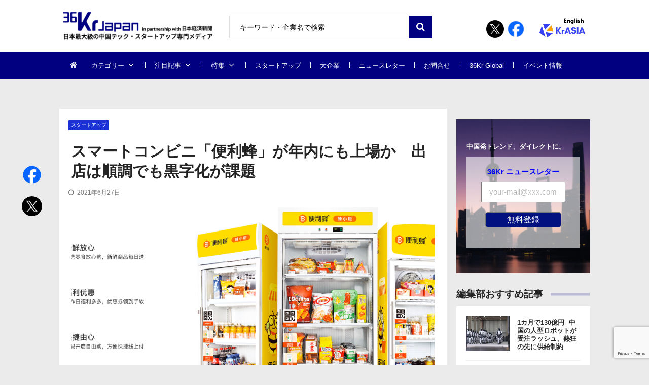

--- FILE ---
content_type: text/html; charset=UTF-8
request_url: https://36kr.jp/139835/
body_size: 33291
content:
<!doctype html>
<html dir="ltr" lang="ja" prefix="og: https://ogp.me/ns#" itemscope itemtype="http://schema.org/WebPage">
<head>
<!-- Google Tag Manager -->
<script>
(function(w, d, s, l, i) {
w[l] = w[l] || [];
w[l].push({
'gtm.start': new Date().getTime(),
event: 'gtm.js'
});
var f = d.getElementsByTagName(s)[0],
j = d.createElement(s),
dl = l != 'dataLayer' ? '&l=' + l : '';
j.async = true;
j.src =
'https://www.googletagmanager.com/gtm.js?id=' + i + dl;
f.parentNode.insertBefore(j, f);
})(window, document, 'script', 'dataLayer', 'GTM-K8ZSKMHG');
</script>
<!-- End Google Tag Manager -->
<meta charset="UTF-8">
<meta name="viewport" content="width=device-width, initial-scale=1">
<link rel="profile" href="https://gmpg.org/xfn/11">
<title>スマートコンビニ「便利蜂」が年内にも上場か 出店は順調でも黒字化が課題 | 36Kr Japan | 最大級の中国テック・スタートアップ専門メディア</title>
<!-- All in One SEO 4.7.7 - aioseo.com -->
<meta name="description" content="複数の情報によると、スマートコンビニチェーンの「便利蜂（Bianlifeng）」がIPOに向けた動きを本格化させたという。早ければ今…" />
<meta name="robots" content="max-image-preview:large" />
<meta name="author" content="n.murayama"/>
<link rel="canonical" href="https://36kr.jp/139835/" />
<meta name="generator" content="All in One SEO (AIOSEO) 4.7.7" />
<meta property="og:locale" content="ja_JP" />
<meta property="og:site_name" content="36Kr Japan | 最大級の中国テック・スタートアップ専門メディア" />
<meta property="og:type" content="article" />
<meta property="og:title" content="スマートコンビニ「便利蜂」が年内にも上場か 出店は順調でも黒字化が課題 | 36Kr Japan | 最大級の中国テック・スタートアップ専門メディア" />
<meta property="og:description" content="複数の情報によると、スマートコンビニチェーンの「便利蜂（Bianlifeng）」がIPOに向けた動きを本格化させたという。早ければ今…" />
<meta property="og:url" content="https://36kr.jp/139835/" />
<meta property="fb:app_id" content="304525520318914" />
<meta property="fb:admins" content="100010933920296" />
<meta property="og:image" content="https://36krjp-1316517779.cos.ap-tokyo.myqcloud.com/uploads/2020/04/Bianlifeng4.png" />
<meta property="og:image:secure_url" content="https://36krjp-1316517779.cos.ap-tokyo.myqcloud.com/uploads/2020/04/Bianlifeng4.png" />
<meta property="og:image:width" content="2360" />
<meta property="og:image:height" content="1000" />
<meta property="article:tag" content="スタートアップ" />
<meta property="article:tag" content="注目記事" />
<meta property="article:tag" content="スマートコンビニ" />
<meta property="article:tag" content="リテールテック" />
<meta property="article:tag" content="小売" />
<meta property="article:tag" content="ニューリテール" />
<meta property="article:tag" content="ipo" />
<meta property="article:tag" content="コンビニ" />
<meta property="article:tag" content="上場" />
<meta property="article:tag" content="便利蜂" />
<meta property="article:tag" content="米上場" />
<meta property="article:tag" content="bianlifeng" />
<meta property="article:published_time" content="2021-06-26T23:00:00+00:00" />
<meta property="article:modified_time" content="2021-06-25T12:48:00+00:00" />
<meta name="twitter:card" content="summary_large_image" />
<meta name="twitter:site" content="@36krJ" />
<meta name="twitter:title" content="スマートコンビニ「便利蜂」が年内にも上場か 出店は順調でも黒字化が課題 | 36Kr Japan | 最大級の中国テック・スタートアップ専門メディア" />
<meta name="twitter:description" content="複数の情報によると、スマートコンビニチェーンの「便利蜂（Bianlifeng）」がIPOに向けた動きを本格化させたという。早ければ今…" />
<meta name="twitter:image" content="https://36krjp-1316517779.cos.ap-tokyo.myqcloud.com/uploads/2020/04/Bianlifeng4.png" />
<meta name="google" content="nositelinkssearchbox" />
<script type="application/ld+json" class="aioseo-schema">
{"@context":"https:\/\/schema.org","@graph":[{"@type":"Article","@id":"https:\/\/36kr.jp\/139835\/#article","name":"\u30b9\u30de\u30fc\u30c8\u30b3\u30f3\u30d3\u30cb\u300c\u4fbf\u5229\u8702\u300d\u304c\u5e74\u5185\u306b\u3082\u4e0a\u5834\u304b \u51fa\u5e97\u306f\u9806\u8abf\u3067\u3082\u9ed2\u5b57\u5316\u304c\u8ab2\u984c | 36Kr Japan | \u6700\u5927\u7d1a\u306e\u4e2d\u56fd\u30c6\u30c3\u30af\u30fb\u30b9\u30bf\u30fc\u30c8\u30a2\u30c3\u30d7\u5c02\u9580\u30e1\u30c7\u30a3\u30a2","headline":"\u30b9\u30de\u30fc\u30c8\u30b3\u30f3\u30d3\u30cb\u300c\u4fbf\u5229\u8702\u300d\u304c\u5e74\u5185\u306b\u3082\u4e0a\u5834\u304b\u3000\u51fa\u5e97\u306f\u9806\u8abf\u3067\u3082\u9ed2\u5b57\u5316\u304c\u8ab2\u984c","author":{"@id":"https:\/\/36kr.jp\/author\/n-murayama\/#author"},"publisher":{"@id":"https:\/\/36kr.jp\/#organization"},"image":{"@type":"ImageObject","url":"https:\/\/36krjp-1316517779.cos.ap-tokyo.myqcloud.com\/uploads\/2020\/04\/Bianlifeng4.png","width":2360,"height":1000},"datePublished":"2021-06-27T08:00:00+09:00","dateModified":"2021-06-25T21:48:00+09:00","inLanguage":"ja","mainEntityOfPage":{"@id":"https:\/\/36kr.jp\/139835\/#webpage"},"isPartOf":{"@id":"https:\/\/36kr.jp\/139835\/#webpage"},"articleSection":"\u30b9\u30bf\u30fc\u30c8\u30a2\u30c3\u30d7, \u6ce8\u76ee\u8a18\u4e8b, \u30b9\u30de\u30fc\u30c8\u30b3\u30f3\u30d3\u30cb, \u30ea\u30c6\u30fc\u30eb\u30c6\u30c3\u30af, \u5c0f\u58f2, \u30cb\u30e5\u30fc\u30ea\u30c6\u30fc\u30eb, IPO, \u30b3\u30f3\u30d3\u30cb, \u4e0a\u5834, \u4fbf\u5229\u8702, \u7c73\u4e0a\u5834, Bianlifeng"},{"@type":"BreadcrumbList","@id":"https:\/\/36kr.jp\/139835\/#breadcrumblist","itemListElement":[{"@type":"ListItem","@id":"https:\/\/36kr.jp\/#listItem","position":1,"name":"\u5bb6"}]},{"@type":"Organization","@id":"https:\/\/36kr.jp\/#organization","name":"36Kr Japan |  \u6700\u5927\u7d1a\u306e\u4e2d\u56fd\u30c6\u30c3\u30af\u30fb\u30b9\u30bf\u30fc\u30c8\u30a2\u30c3\u30d7\u5c02\u9580\u30e1\u30c7\u30a3\u30a2","description":"\u65e5\u672c\u6700\u5927\u7d1a\u306e\u4e2d\u56fd\u30c6\u30c3\u30af\u30fb\u30b9\u30bf\u30fc\u30c8\u30a2\u30c3\u30d7\u5c02\u9580\u30e1\u30c7\u30a3\u30a2\u3002\u65e5\u672c\u7d4c\u6e08\u65b0\u805e\u793e\u3068\u30d1\u30fc\u30c8\u30ca\u30fc\u30b7\u30c3\u30d7\u63d0\u643a\u3002\u30c7\u30b8\u30bf\u30eb\u5316\u3067\u5148\u884c\u3059\u308b\u4e2d\u56fd\u306e\u300c\u4eca\u300d\u304b\u3089\u65e5\u672c\u306e\u672a\u6765\u3092\u8aad\u307f\u53d6\u308d\u3046\u3002","url":"https:\/\/36kr.jp\/","logo":{"@type":"ImageObject","url":"https:\/\/36krjp-1316517779.cos.ap-tokyo.myqcloud.com\/uploads\/2025\/11\/20251119152910cropped-2025111915285836krlogo_2511643524.png","@id":"https:\/\/36kr.jp\/139835\/#organizationLogo","width":390,"height":90},"image":{"@id":"https:\/\/36kr.jp\/139835\/#organizationLogo"}},{"@type":"Person","@id":"https:\/\/36kr.jp\/author\/n-murayama\/#author","url":"https:\/\/36kr.jp\/author\/n-murayama\/","name":"n.murayama","image":{"@type":"ImageObject","@id":"https:\/\/36kr.jp\/139835\/#authorImage","url":"https:\/\/secure.gravatar.com\/avatar\/2d3ee55d5a5da622931cdf9dd90010c8?s=96&d=mm&r=g","width":96,"height":96,"caption":"n.murayama"}},{"@type":"WebPage","@id":"https:\/\/36kr.jp\/139835\/#webpage","url":"https:\/\/36kr.jp\/139835\/","name":"\u30b9\u30de\u30fc\u30c8\u30b3\u30f3\u30d3\u30cb\u300c\u4fbf\u5229\u8702\u300d\u304c\u5e74\u5185\u306b\u3082\u4e0a\u5834\u304b \u51fa\u5e97\u306f\u9806\u8abf\u3067\u3082\u9ed2\u5b57\u5316\u304c\u8ab2\u984c | 36Kr Japan | \u6700\u5927\u7d1a\u306e\u4e2d\u56fd\u30c6\u30c3\u30af\u30fb\u30b9\u30bf\u30fc\u30c8\u30a2\u30c3\u30d7\u5c02\u9580\u30e1\u30c7\u30a3\u30a2","description":"\u8907\u6570\u306e\u60c5\u5831\u306b\u3088\u308b\u3068\u3001\u30b9\u30de\u30fc\u30c8\u30b3\u30f3\u30d3\u30cb\u30c1\u30a7\u30fc\u30f3\u306e\u300c\u4fbf\u5229\u8702\uff08Bianlifeng\uff09\u300d\u304cIPO\u306b\u5411\u3051\u305f\u52d5\u304d\u3092\u672c\u683c\u5316\u3055\u305b\u305f\u3068\u3044\u3046\u3002\u65e9\u3051\u308c\u3070\u4eca\u2026","inLanguage":"ja","isPartOf":{"@id":"https:\/\/36kr.jp\/#website"},"breadcrumb":{"@id":"https:\/\/36kr.jp\/139835\/#breadcrumblist"},"author":{"@id":"https:\/\/36kr.jp\/author\/n-murayama\/#author"},"creator":{"@id":"https:\/\/36kr.jp\/author\/n-murayama\/#author"},"image":{"@type":"ImageObject","url":"https:\/\/36krjp-1316517779.cos.ap-tokyo.myqcloud.com\/uploads\/2020\/04\/Bianlifeng4.png","@id":"https:\/\/36kr.jp\/139835\/#mainImage","width":2360,"height":1000},"primaryImageOfPage":{"@id":"https:\/\/36kr.jp\/139835\/#mainImage"},"datePublished":"2021-06-27T08:00:00+09:00","dateModified":"2021-06-25T21:48:00+09:00"},{"@type":"WebSite","@id":"https:\/\/36kr.jp\/#website","url":"https:\/\/36kr.jp\/","name":"36Kr Japan | \u6700\u5927\u7d1a\u306e\u4e2d\u56fd\u30c6\u30c3\u30af\u30fb\u30b9\u30bf\u30fc\u30c8\u30a2\u30c3\u30d7\u5c02\u9580\u30e1\u30c7\u30a3\u30a2","description":"\u65e5\u672c\u6700\u5927\u7d1a\u306e\u4e2d\u56fd\u30c6\u30c3\u30af\u30fb\u30b9\u30bf\u30fc\u30c8\u30a2\u30c3\u30d7\u5c02\u9580\u30e1\u30c7\u30a3\u30a2\u3002\u65e5\u672c\u7d4c\u6e08\u65b0\u805e\u793e\u3068\u30d1\u30fc\u30c8\u30ca\u30fc\u30b7\u30c3\u30d7\u63d0\u643a\u3002\u30c7\u30b8\u30bf\u30eb\u5316\u3067\u5148\u884c\u3059\u308b\u4e2d\u56fd\u306e\u300c\u4eca\u300d\u304b\u3089\u65e5\u672c\u306e\u672a\u6765\u3092\u8aad\u307f\u53d6\u308d\u3046\u3002","inLanguage":"ja","publisher":{"@id":"https:\/\/36kr.jp\/#organization"}}]}
</script>
<!-- All in One SEO -->
<link rel='dns-prefetch' href='//36kr.jp' />
<link rel='dns-prefetch' href='//fonts.googleapis.com' />
<link rel="alternate" type="application/rss+xml" title="36Kr Japan |  最大級の中国テック・スタートアップ専門メディア &raquo; フィード" href="https://36kr.jp/feed/" />
<link rel="alternate" type="application/rss+xml" title="36Kr Japan |  最大級の中国テック・スタートアップ専門メディア &raquo; コメントフィード" href="https://36kr.jp/comments/feed/" />
<script type="text/javascript" id="wpp-js" src="https://36kr.jp/media/wp-content/plugins/wordpress-popular-posts/assets/js/wpp.min.js?ver=7.2.0" data-sampling="1" data-sampling-rate="100" data-api-url="https://36kr.jp/wp-json/wordpress-popular-posts" data-post-id="139835" data-token="ebd44b8931" data-lang="0" data-debug="0"></script>
<link rel="alternate" type="application/rss+xml" title="36Kr Japan |  最大級の中国テック・スタートアップ専門メディア &raquo; スマートコンビニ「便利蜂」が年内にも上場か　出店は順調でも黒字化が課題 のコメントのフィード" href="https://36kr.jp/139835/feed/" />
<script type="text/javascript">
/* <![CDATA[ */
window._wpemojiSettings = {"baseUrl":"https:\/\/s.w.org\/images\/core\/emoji\/15.0.3\/72x72\/","ext":".png","svgUrl":"https:\/\/s.w.org\/images\/core\/emoji\/15.0.3\/svg\/","svgExt":".svg","source":{"concatemoji":"https:\/\/36kr.jp\/media\/wp-includes\/js\/wp-emoji-release.min.js?ver=6.6.4"}};
/*! This file is auto-generated */
!function(i,n){var o,s,e;function c(e){try{var t={supportTests:e,timestamp:(new Date).valueOf()};sessionStorage.setItem(o,JSON.stringify(t))}catch(e){}}function p(e,t,n){e.clearRect(0,0,e.canvas.width,e.canvas.height),e.fillText(t,0,0);var t=new Uint32Array(e.getImageData(0,0,e.canvas.width,e.canvas.height).data),r=(e.clearRect(0,0,e.canvas.width,e.canvas.height),e.fillText(n,0,0),new Uint32Array(e.getImageData(0,0,e.canvas.width,e.canvas.height).data));return t.every(function(e,t){return e===r[t]})}function u(e,t,n){switch(t){case"flag":return n(e,"\ud83c\udff3\ufe0f\u200d\u26a7\ufe0f","\ud83c\udff3\ufe0f\u200b\u26a7\ufe0f")?!1:!n(e,"\ud83c\uddfa\ud83c\uddf3","\ud83c\uddfa\u200b\ud83c\uddf3")&&!n(e,"\ud83c\udff4\udb40\udc67\udb40\udc62\udb40\udc65\udb40\udc6e\udb40\udc67\udb40\udc7f","\ud83c\udff4\u200b\udb40\udc67\u200b\udb40\udc62\u200b\udb40\udc65\u200b\udb40\udc6e\u200b\udb40\udc67\u200b\udb40\udc7f");case"emoji":return!n(e,"\ud83d\udc26\u200d\u2b1b","\ud83d\udc26\u200b\u2b1b")}return!1}function f(e,t,n){var r="undefined"!=typeof WorkerGlobalScope&&self instanceof WorkerGlobalScope?new OffscreenCanvas(300,150):i.createElement("canvas"),a=r.getContext("2d",{willReadFrequently:!0}),o=(a.textBaseline="top",a.font="600 32px Arial",{});return e.forEach(function(e){o[e]=t(a,e,n)}),o}function t(e){var t=i.createElement("script");t.src=e,t.defer=!0,i.head.appendChild(t)}"undefined"!=typeof Promise&&(o="wpEmojiSettingsSupports",s=["flag","emoji"],n.supports={everything:!0,everythingExceptFlag:!0},e=new Promise(function(e){i.addEventListener("DOMContentLoaded",e,{once:!0})}),new Promise(function(t){var n=function(){try{var e=JSON.parse(sessionStorage.getItem(o));if("object"==typeof e&&"number"==typeof e.timestamp&&(new Date).valueOf()<e.timestamp+604800&&"object"==typeof e.supportTests)return e.supportTests}catch(e){}return null}();if(!n){if("undefined"!=typeof Worker&&"undefined"!=typeof OffscreenCanvas&&"undefined"!=typeof URL&&URL.createObjectURL&&"undefined"!=typeof Blob)try{var e="postMessage("+f.toString()+"("+[JSON.stringify(s),u.toString(),p.toString()].join(",")+"));",r=new Blob([e],{type:"text/javascript"}),a=new Worker(URL.createObjectURL(r),{name:"wpTestEmojiSupports"});return void(a.onmessage=function(e){c(n=e.data),a.terminate(),t(n)})}catch(e){}c(n=f(s,u,p))}t(n)}).then(function(e){for(var t in e)n.supports[t]=e[t],n.supports.everything=n.supports.everything&&n.supports[t],"flag"!==t&&(n.supports.everythingExceptFlag=n.supports.everythingExceptFlag&&n.supports[t]);n.supports.everythingExceptFlag=n.supports.everythingExceptFlag&&!n.supports.flag,n.DOMReady=!1,n.readyCallback=function(){n.DOMReady=!0}}).then(function(){return e}).then(function(){var e;n.supports.everything||(n.readyCallback(),(e=n.source||{}).concatemoji?t(e.concatemoji):e.wpemoji&&e.twemoji&&(t(e.twemoji),t(e.wpemoji)))}))}((window,document),window._wpemojiSettings);
/* ]]> */
</script>
<style id='wp-emoji-styles-inline-css' type='text/css'>
img.wp-smiley, img.emoji {
display: inline !important;
border: none !important;
box-shadow: none !important;
height: 1em !important;
width: 1em !important;
margin: 0 0.07em !important;
vertical-align: -0.1em !important;
background: none !important;
padding: 0 !important;
}
</style>
<link rel='stylesheet' id='wp-block-library-css' href='https://36kr.jp/media/wp-includes/css/dist/block-library/style.min.css?ver=6.6.4' type='text/css' media='all' />
<style id='classic-theme-styles-inline-css' type='text/css'>
/*! This file is auto-generated */
.wp-block-button__link{color:#fff;background-color:#32373c;border-radius:9999px;box-shadow:none;text-decoration:none;padding:calc(.667em + 2px) calc(1.333em + 2px);font-size:1.125em}.wp-block-file__button{background:#32373c;color:#fff;text-decoration:none}
</style>
<style id='global-styles-inline-css' type='text/css'>
:root{--wp--preset--aspect-ratio--square: 1;--wp--preset--aspect-ratio--4-3: 4/3;--wp--preset--aspect-ratio--3-4: 3/4;--wp--preset--aspect-ratio--3-2: 3/2;--wp--preset--aspect-ratio--2-3: 2/3;--wp--preset--aspect-ratio--16-9: 16/9;--wp--preset--aspect-ratio--9-16: 9/16;--wp--preset--color--black: #000000;--wp--preset--color--cyan-bluish-gray: #abb8c3;--wp--preset--color--white: #ffffff;--wp--preset--color--pale-pink: #f78da7;--wp--preset--color--vivid-red: #cf2e2e;--wp--preset--color--luminous-vivid-orange: #ff6900;--wp--preset--color--luminous-vivid-amber: #fcb900;--wp--preset--color--light-green-cyan: #7bdcb5;--wp--preset--color--vivid-green-cyan: #00d084;--wp--preset--color--pale-cyan-blue: #8ed1fc;--wp--preset--color--vivid-cyan-blue: #0693e3;--wp--preset--color--vivid-purple: #9b51e0;--wp--preset--gradient--vivid-cyan-blue-to-vivid-purple: linear-gradient(135deg,rgba(6,147,227,1) 0%,rgb(155,81,224) 100%);--wp--preset--gradient--light-green-cyan-to-vivid-green-cyan: linear-gradient(135deg,rgb(122,220,180) 0%,rgb(0,208,130) 100%);--wp--preset--gradient--luminous-vivid-amber-to-luminous-vivid-orange: linear-gradient(135deg,rgba(252,185,0,1) 0%,rgba(255,105,0,1) 100%);--wp--preset--gradient--luminous-vivid-orange-to-vivid-red: linear-gradient(135deg,rgba(255,105,0,1) 0%,rgb(207,46,46) 100%);--wp--preset--gradient--very-light-gray-to-cyan-bluish-gray: linear-gradient(135deg,rgb(238,238,238) 0%,rgb(169,184,195) 100%);--wp--preset--gradient--cool-to-warm-spectrum: linear-gradient(135deg,rgb(74,234,220) 0%,rgb(151,120,209) 20%,rgb(207,42,186) 40%,rgb(238,44,130) 60%,rgb(251,105,98) 80%,rgb(254,248,76) 100%);--wp--preset--gradient--blush-light-purple: linear-gradient(135deg,rgb(255,206,236) 0%,rgb(152,150,240) 100%);--wp--preset--gradient--blush-bordeaux: linear-gradient(135deg,rgb(254,205,165) 0%,rgb(254,45,45) 50%,rgb(107,0,62) 100%);--wp--preset--gradient--luminous-dusk: linear-gradient(135deg,rgb(255,203,112) 0%,rgb(199,81,192) 50%,rgb(65,88,208) 100%);--wp--preset--gradient--pale-ocean: linear-gradient(135deg,rgb(255,245,203) 0%,rgb(182,227,212) 50%,rgb(51,167,181) 100%);--wp--preset--gradient--electric-grass: linear-gradient(135deg,rgb(202,248,128) 0%,rgb(113,206,126) 100%);--wp--preset--gradient--midnight: linear-gradient(135deg,rgb(2,3,129) 0%,rgb(40,116,252) 100%);--wp--preset--font-size--small: 13px;--wp--preset--font-size--medium: 20px;--wp--preset--font-size--large: 36px;--wp--preset--font-size--x-large: 42px;--wp--preset--spacing--20: 0.44rem;--wp--preset--spacing--30: 0.67rem;--wp--preset--spacing--40: 1rem;--wp--preset--spacing--50: 1.5rem;--wp--preset--spacing--60: 2.25rem;--wp--preset--spacing--70: 3.38rem;--wp--preset--spacing--80: 5.06rem;--wp--preset--shadow--natural: 6px 6px 9px rgba(0, 0, 0, 0.2);--wp--preset--shadow--deep: 12px 12px 50px rgba(0, 0, 0, 0.4);--wp--preset--shadow--sharp: 6px 6px 0px rgba(0, 0, 0, 0.2);--wp--preset--shadow--outlined: 6px 6px 0px -3px rgba(255, 255, 255, 1), 6px 6px rgba(0, 0, 0, 1);--wp--preset--shadow--crisp: 6px 6px 0px rgba(0, 0, 0, 1);}:where(.is-layout-flex){gap: 0.5em;}:where(.is-layout-grid){gap: 0.5em;}body .is-layout-flex{display: flex;}.is-layout-flex{flex-wrap: wrap;align-items: center;}.is-layout-flex > :is(*, div){margin: 0;}body .is-layout-grid{display: grid;}.is-layout-grid > :is(*, div){margin: 0;}:where(.wp-block-columns.is-layout-flex){gap: 2em;}:where(.wp-block-columns.is-layout-grid){gap: 2em;}:where(.wp-block-post-template.is-layout-flex){gap: 1.25em;}:where(.wp-block-post-template.is-layout-grid){gap: 1.25em;}.has-black-color{color: var(--wp--preset--color--black) !important;}.has-cyan-bluish-gray-color{color: var(--wp--preset--color--cyan-bluish-gray) !important;}.has-white-color{color: var(--wp--preset--color--white) !important;}.has-pale-pink-color{color: var(--wp--preset--color--pale-pink) !important;}.has-vivid-red-color{color: var(--wp--preset--color--vivid-red) !important;}.has-luminous-vivid-orange-color{color: var(--wp--preset--color--luminous-vivid-orange) !important;}.has-luminous-vivid-amber-color{color: var(--wp--preset--color--luminous-vivid-amber) !important;}.has-light-green-cyan-color{color: var(--wp--preset--color--light-green-cyan) !important;}.has-vivid-green-cyan-color{color: var(--wp--preset--color--vivid-green-cyan) !important;}.has-pale-cyan-blue-color{color: var(--wp--preset--color--pale-cyan-blue) !important;}.has-vivid-cyan-blue-color{color: var(--wp--preset--color--vivid-cyan-blue) !important;}.has-vivid-purple-color{color: var(--wp--preset--color--vivid-purple) !important;}.has-black-background-color{background-color: var(--wp--preset--color--black) !important;}.has-cyan-bluish-gray-background-color{background-color: var(--wp--preset--color--cyan-bluish-gray) !important;}.has-white-background-color{background-color: var(--wp--preset--color--white) !important;}.has-pale-pink-background-color{background-color: var(--wp--preset--color--pale-pink) !important;}.has-vivid-red-background-color{background-color: var(--wp--preset--color--vivid-red) !important;}.has-luminous-vivid-orange-background-color{background-color: var(--wp--preset--color--luminous-vivid-orange) !important;}.has-luminous-vivid-amber-background-color{background-color: var(--wp--preset--color--luminous-vivid-amber) !important;}.has-light-green-cyan-background-color{background-color: var(--wp--preset--color--light-green-cyan) !important;}.has-vivid-green-cyan-background-color{background-color: var(--wp--preset--color--vivid-green-cyan) !important;}.has-pale-cyan-blue-background-color{background-color: var(--wp--preset--color--pale-cyan-blue) !important;}.has-vivid-cyan-blue-background-color{background-color: var(--wp--preset--color--vivid-cyan-blue) !important;}.has-vivid-purple-background-color{background-color: var(--wp--preset--color--vivid-purple) !important;}.has-black-border-color{border-color: var(--wp--preset--color--black) !important;}.has-cyan-bluish-gray-border-color{border-color: var(--wp--preset--color--cyan-bluish-gray) !important;}.has-white-border-color{border-color: var(--wp--preset--color--white) !important;}.has-pale-pink-border-color{border-color: var(--wp--preset--color--pale-pink) !important;}.has-vivid-red-border-color{border-color: var(--wp--preset--color--vivid-red) !important;}.has-luminous-vivid-orange-border-color{border-color: var(--wp--preset--color--luminous-vivid-orange) !important;}.has-luminous-vivid-amber-border-color{border-color: var(--wp--preset--color--luminous-vivid-amber) !important;}.has-light-green-cyan-border-color{border-color: var(--wp--preset--color--light-green-cyan) !important;}.has-vivid-green-cyan-border-color{border-color: var(--wp--preset--color--vivid-green-cyan) !important;}.has-pale-cyan-blue-border-color{border-color: var(--wp--preset--color--pale-cyan-blue) !important;}.has-vivid-cyan-blue-border-color{border-color: var(--wp--preset--color--vivid-cyan-blue) !important;}.has-vivid-purple-border-color{border-color: var(--wp--preset--color--vivid-purple) !important;}.has-vivid-cyan-blue-to-vivid-purple-gradient-background{background: var(--wp--preset--gradient--vivid-cyan-blue-to-vivid-purple) !important;}.has-light-green-cyan-to-vivid-green-cyan-gradient-background{background: var(--wp--preset--gradient--light-green-cyan-to-vivid-green-cyan) !important;}.has-luminous-vivid-amber-to-luminous-vivid-orange-gradient-background{background: var(--wp--preset--gradient--luminous-vivid-amber-to-luminous-vivid-orange) !important;}.has-luminous-vivid-orange-to-vivid-red-gradient-background{background: var(--wp--preset--gradient--luminous-vivid-orange-to-vivid-red) !important;}.has-very-light-gray-to-cyan-bluish-gray-gradient-background{background: var(--wp--preset--gradient--very-light-gray-to-cyan-bluish-gray) !important;}.has-cool-to-warm-spectrum-gradient-background{background: var(--wp--preset--gradient--cool-to-warm-spectrum) !important;}.has-blush-light-purple-gradient-background{background: var(--wp--preset--gradient--blush-light-purple) !important;}.has-blush-bordeaux-gradient-background{background: var(--wp--preset--gradient--blush-bordeaux) !important;}.has-luminous-dusk-gradient-background{background: var(--wp--preset--gradient--luminous-dusk) !important;}.has-pale-ocean-gradient-background{background: var(--wp--preset--gradient--pale-ocean) !important;}.has-electric-grass-gradient-background{background: var(--wp--preset--gradient--electric-grass) !important;}.has-midnight-gradient-background{background: var(--wp--preset--gradient--midnight) !important;}.has-small-font-size{font-size: var(--wp--preset--font-size--small) !important;}.has-medium-font-size{font-size: var(--wp--preset--font-size--medium) !important;}.has-large-font-size{font-size: var(--wp--preset--font-size--large) !important;}.has-x-large-font-size{font-size: var(--wp--preset--font-size--x-large) !important;}
:where(.wp-block-post-template.is-layout-flex){gap: 1.25em;}:where(.wp-block-post-template.is-layout-grid){gap: 1.25em;}
:where(.wp-block-columns.is-layout-flex){gap: 2em;}:where(.wp-block-columns.is-layout-grid){gap: 2em;}
:root :where(.wp-block-pullquote){font-size: 1.5em;line-height: 1.6;}
</style>
<link rel='stylesheet' id='contact-form-7-css' href='https://36kr.jp/media/wp-content/plugins/contact-form-7/includes/css/styles.css?ver=6.0.2' type='text/css' media='all' />
<link rel='stylesheet' id='bwg_fonts-css' href='https://36kr.jp/media/wp-content/plugins/photo-gallery/css/bwg-fonts/fonts.css?ver=0.0.1' type='text/css' media='all' />
<link rel='stylesheet' id='sumoselect-css' href='https://36kr.jp/media/wp-content/plugins/photo-gallery/css/sumoselect.min.css?ver=3.4.6' type='text/css' media='all' />
<link rel='stylesheet' id='mCustomScrollbar-css' href='https://36kr.jp/media/wp-content/plugins/photo-gallery/css/jquery.mCustomScrollbar.min.css?ver=3.1.5' type='text/css' media='all' />
<link rel='stylesheet' id='bwg_googlefonts-css' href='https://fonts.googleapis.com/css?family=Ubuntu&#038;subset=greek,latin,greek-ext,vietnamese,cyrillic-ext,latin-ext,cyrillic' type='text/css' media='all' />
<link rel='stylesheet' id='bwg_frontend-css' href='https://36kr.jp/media/wp-content/plugins/photo-gallery/css/styles.min.css?ver=2.8.21' type='text/css' media='all' />
<link rel='stylesheet' id='vmagazine-shortcodes-front-css' href='https://36kr.jp/media/wp-content/plugins/vmagazine-companion/assets/css/shortcodes.css?ver=6.6.4' type='text/css' media='all' />
<link rel='stylesheet' id='wordpress-popular-posts-css-css' href='https://36kr.jp/media/wp-content/plugins/wordpress-popular-posts/assets/css/wpp.css?ver=7.2.0' type='text/css' media='all' />
<link rel='stylesheet' id='vmagazine-google-fonts-css' href='//fonts.googleapis.com/css?family=Open+Sans%3A400%2C600%2C700%2C400italic%2C300%7CPoppins%3A300%2C400%2C500%2C600%2C700%7CMontserrat%3A300%2C300i%2C400%2C800%2C800i%7CLato%3A300%2C400%2C700%2C900&#038;ver=6.6.4' type='text/css' media='all' />
<link rel='stylesheet' id='scrollbar-style-css' href='https://36kr.jp/media/wp-content/themes/36kr/assets/library/mCustomScrollbar/jquery.mCustomScrollbar.min.css?ver=1.0.1' type='text/css' media='all' />
<link rel='stylesheet' id='elegant-fonts-css' href='https://36kr.jp/media/wp-content/themes/36kr/assets/library/elegant_font/HTML-CSS/style.css?ver=1.0.1' type='text/css' media='all' />
<link rel='stylesheet' id='lightslider-style-css' href='https://36kr.jp/media/wp-content/themes/36kr/assets/library/lightslider/lightslider.css?ver=1.0.1' type='text/css' media='all' />
<link rel='stylesheet' id='font-awesome-style-css' href='https://36kr.jp/media/wp-content/themes/36kr/assets/library/font-awesome/css/font-awesome.min.css?ver=1.0.1' type='text/css' media='all' />
<link rel='stylesheet' id='animate-css-css' href='https://36kr.jp/media/wp-content/themes/36kr/assets/css/animate.css?ver=1.0.1' type='text/css' media='all' />
<link rel='stylesheet' id='prettyPhoto-style-css' href='https://36kr.jp/media/wp-content/themes/36kr/assets/library/prettyPhoto/css/prettyPhoto.css?ver=1.0.1' type='text/css' media='all' />
<link rel='stylesheet' id='slick-style-css' href='https://36kr.jp/media/wp-content/themes/36kr/assets/library/slick/slick.css?ver=1.0.1' type='text/css' media='all' />
<link rel='stylesheet' id='slick-style1-css' href='https://36kr.jp/media/wp-content/themes/36kr/assets/library/slick/slick-theme.css?ver=1.0.1' type='text/css' media='all' />
<link rel='stylesheet' id='vmagazine-style-css' href='https://36kr.jp/media/wp-content/themes/36kr/style.css?ver=1.0.1' type='text/css' media='all' />
<style id='vmagazine-style-inline-css' type='text/css'>
.entry-content p{
font-family : Lato;
font-weight : 400;
text-decoration : none;
text-transform : none;
font-size : 16px;
line-height : 1.5;
color : #161616;
} .entry-content h1{
font-family : Lato;
font-weight : 700;
text-decoration : none;
text-transform : none;
font-size : 30px;
line-height : 1.1;
color : #252525;
} .entry-content h2{
font-family : Lato;
font-weight : 700;
text-decoration : none;
text-transform : none;
font-size : 26px;
line-height : 1.1;
color : #252525;
} .entry-content h3{
font-family : Lato;
font-weight : 700;
text-decoration : none;
text-transform : none;
font-size : 22px;
line-height : 1.1;
color : #252525;
} .entry-content h4{
font-family : Lato;
font-weight : 700;
text-decoration : none;
text-transform : none;
font-size : 20px;
line-height : 1.1;
color : #252525;
} .entry-content h5{
font-family : Lato;
font-weight : 700;
text-decoration : none;
text-transform : none;
font-size : 18px;
line-height : 1.1;
color : #252525;
} .entry-content h6{
font-family : Lato;
font-weight : 700;
text-decoration : none;
text-transform : none;
font-size : 16px;
line-height : 1.1;
color : #252525;
}header.header-layout2 nav.main-navigation .nav-wrapper .menu-mmnu-container ul li.menu-item a,
header.header-layout1 nav.main-navigation .nav-wrapper .menu-mmnu-container ul li.menu-item a, header.header-layout3 nav.main-navigation .nav-wrapper .menu-mmnu-container ul li.menu-item a,
header.header-layout4 nav.main-navigation .nav-wrapper .menu-mmnu-container ul li.menu-item a{
font-family : Lato;
font-style : normal;
font-weight : 400;
text-decoration : none;
text-transform : uppercase;
font-size : 13px;
color : #fff;
}
.no-js #loader { display: none; }
.js #loader { display: block; position: absolute; left: 100px; top: 0; }
.vmagazine-preloader {
position: fixed;
left: 0px;
top: 0px;
width: 100%;
height: 100%;
z-index: 9999999;
background: url(https://36kr.jp/media/wp-content/themes/36kr/assets/images/preloader/default.gif) center no-repeat #fff;
}
span.cat-links .cat-13138{
background: #e52d6d;
}
span.cat-links .cat-15673{
background: #e52d6d;
}
span.cat-links .cat-16185{
background: #e52d6d;
}
span.cat-links .cat-17614{
background: #e52d6d;
}
span.cat-links .cat-22076{
background: #e52d6d;
}
span.cat-links .cat-23041{
background: #e52d6d;
}
span.cat-links .cat-172{
background: #2e44ea;
}
span.cat-links .cat-3703{
background: #3d32ff;
}
span.cat-links .cat-3822{
background: #fb1700;
}
span.cat-links .cat-173{
background: #6325ba;
}
span.cat-links .cat-3823{
background: #1a31d6;
}
span.cat-links .cat-3828{
background: #e52d6d;
}
span.cat-links .cat-6615{
background: #e52d6d;
}
span.cat-links .cat-175{
background: #fc9e32;
}
span.cat-links .cat-527{
background: #e52d6d;
}
span.cat-links .cat-1{
background: #0c0000;
}
span.cat-links .cat-3824{
background: #e52d6d;
}
span.cat-links .cat-528{
background: #e52d6d;
}
span.cat-links .cat-3825{
background: #8927e2;
}
span.cat-links .cat-732{
background: #31aad6;
}
span.cat-links .cat-610{
background: #e52d6d;
}
span.cat-links .cat-824{
background: #22ad24;
}
span.cat-links .cat-3313{
background: #313131;
}
span.cat-links .cat-174{
background: #d62a2a;
}
span.cat-links .cat-632{
background: #e52d6d;
}
span.cat-links .cat-2671{
background: #e52d6d;
}
span.cat-links .cat-207{
background: #e52d6d;
}
span.cat-links .cat-478{
background: #e52d6d;
}
span.cat-links .cat-448{
background: #e52d6d;
}
span.cat-links .cat-176{
background: #bcbcbc;
}
span.cat-links .cat-220{
background: #e52d6d;
}
.mob-search-form,.mobile-navigation{
background-image: url(https://36kr.jp/media/wp-content/uploads/2019/10/36logo_gnocy_02.png);
background-position-y: center;
background-position-x: center;
background-attachment: scroll;
background-repeat: no-repeat;
}
.vmagazine-mobile-search-wrapper .mob-search-form .img-overlay,.vmagazine-mobile-navigation-wrapper .mobile-navigation .img-overlay{
background-color: rgba(35, 40, 44, 0.74);
}
.vmagazine-home-wrapp{
max-width: 1200px;
}
.vmagazine-ticker-wrapper .default-layout .vmagazine-ticker-caption span, 
.vmagazine-ticker-wrapper .layout-two .vmagazine-ticker-caption span,
header.header-layout4 nav.main-navigation .nav-wrapper .menu-mmnu-container ul li.menu-item a:hover,
a.scrollup,a.scrollup:hover,.widget .tagcloud a:hover,span.cat-links a,.entry-footer .edit-link a.post-edit-link,
.template-three .widget-title:before, .template-three .block-title:before,.template-three .widget-title span, .template-three .block-title span,.widget-title:after, .block-title:after,
.template-four .widget-title span, .template-four .block-title span, .template-four .vmagazine-container #primary.vmagazine-content .vmagazine-related-wrapper h4.related-title span.title-bg, .template-four .comment-respond h4.comment-reply-title span, .template-four .vmagazine-container #primary.vmagazine-content .post-review-wrapper h4.section-title span,.template-five .widget-title:before, .template-five .block-title:before,
.template-five .widget-title span, .template-five .block-title span,.vmagazine-archive-layout2 .vmagazine-container main.site-main article .archive-post .entry-content a.vmagazine-archive-more, .vmagazine-archive-layout2 .vmagazine-container main.site-main article .archive-post .entry-content a.vmagazine-archive-more, .vmagazine-archive-layout2 .vmagazine-container main.site-main article .archive-post .entry-content a.vmagazine-archive-more,.vmagazine-container #primary.vmagazine-content .vmagazine-related-wrapper h4.related-title:after, .vmagazine-container #primary.vmagazine-content .post-review-wrapper .section-title:after, .vmagazine-container #primary.vmagazine-content .comment-respond .comment-reply-title:after,
.vmagazine-container #primary.vmagazine-content .comment-respond .comment-form .form-submit input.submit,.widget .custom-html-widget .tnp-field-button input.tnp-button,.woocommerce-page .vmagazine-container.sidebar-shop .widget_price_filter .ui-slider .ui-slider-range,.woocommerce-page .vmagazine-container.sidebar-shop ul.products li.product .product-img-wrap a.button,.woocommerce-page .vmagazine-container.sidebar-shop ul.products li.product .onsale, .sidebar-shop .sale span.onsale,.woocommerce #respond input#submit.alt, .woocommerce a.button.alt, .woocommerce button.button.alt, .woocommerce input.button.alt,.woocommerce #respond input#submit.alt:hover, .woocommerce a.button.alt:hover, .woocommerce button.button.alt:hover, .woocommerce input.button.alt:hover,.woocommerce #respond input#submit, .woocommerce a.button, .woocommerce button.button, .woocommerce input.button,.woocommerce #respond input#submit:hover, .woocommerce a.button:hover, .woocommerce button.button:hover, .woocommerce input.button:hover,header ul.site-header-cart li span.count,
header ul.site-header-cart li.cart-items .widget_shopping_cart p.woocommerce-mini-cart__buttons a.button:hover,
.widget .tagcloud a:hover, .top-footer-wrap .vmagazine-container .widget.widget_tag_cloud .tagcloud a:hover,
header.header-layout3 .site-main-nav-wrapper .top-right .vmagazine-search-form-primary form.search-form label:before,
.vmagazine-archive-layout1 .vmagazine-container #primary article .archive-wrapper .entry-content a.vmagazine-archive-more,
.vmagazine-container #primary.vmagazine-content .entry-content nav.post-navigation .nav-links a:hover:before,
.vmagazine-archive-layout4 .vmagazine-container #primary article .entry-content a.vmagazine-archive-more,
header.header-layout2 .logo-ad-wrapper .middle-search form.search-form:after,
.ap_toggle .ap_toggle_title,.ap_tagline_box.ap-bg-box,.ap-team .member-social-group a, .horizontal .ap_tab_group .tab-title.active, .horizontal .ap_tab_group .tab-title.hover, .vertical .ap_tab_group .tab-title.active, .vertical .ap_tab_group .tab-title.hover,
.template-three .vmagazine-container #primary.vmagazine-content .post-review-wrapper h4.section-title span, .template-three .vmagazine-container #primary.vmagazine-content .vmagazine-related-wrapper h4.related-title span, .template-three .vmagazine-container #primary.vmagazine-content .comment-respond h4.comment-reply-title span, .template-three .vmagazine-container #primary.vmagazine-content .post-review-wrapper h4.section-title span.title-bg,
.template-three .vmagazine-container #primary.vmagazine-content .post-review-wrapper h4.section-title:before, .template-three .vmagazine-container #primary.vmagazine-content .vmagazine-related-wrapper h4.related-title:before, .template-three .vmagazine-container #primary.vmagazine-content .comment-respond h4.comment-reply-title:before, .template-three .vmagazine-container #primary.vmagazine-content .post-review-wrapper h4.section-title:before,
.vmagazine-container #primary.vmagazine-content .post-password-form input[type='submit'],
.woocommerce .cart .button, .woocommerce .cart input.button,
.dot_1,.vmagazine-grid-list.list #loading-grid .dot_1,
span.view-all a:hover,.block-post-wrapper.block_layout_3 .view-all a:hover,
.vmagazine-post-col.block_layout_1 span.view-all a:hover,
.vmagazine-mul-cat.block-post-wrapper.layout-two .block-content-wrapper .right-posts-wrapper .view-all a:hover,
.block-post-wrapper.list .gl-posts a.vm-ajax-load-more:hover, .block-post-wrapper.grid-two .gl-posts a.vm-ajax-load-more:hover,
.vmagazine-cat-slider.block-post-wrapper.block_layout_1 .content-wrapper-featured-slider .lSSlideWrapper li.single-post .post-caption p span.read-more a,.template-five .vmagazine-container #primary.vmagazine-content .comment-respond .comment-reply-title span.title-bg,
.template-three .vmagazine-container #primary.vmagazine-content .vmagazine-author-metabox h4.box-title span.title-bg,
.template-three .vmagazine-container #primary.vmagazine-content .vmagazine-author-metabox h4.box-title::before,
.vmagazine-container #primary.vmagazine-content .vmagazine-author-metabox .box-title::after,
.template-five .vmagazine-container #primary.vmagazine-content .vmagazine-related-wrapper h4.related-title span.title-bg,
.template-five .vmagazine-container #primary.vmagazine-content .vmagazine-author-metabox .box-title span.title-bg,
.middle-search .block-loader .dot_1,.no-results.not-found form.search-form input.search-submit,
.widget_vmagazine_categories_tabbed .vmagazine-tabbed-wrapper ul#vmagazine-widget-tabbed li.active a, .widget_vmagazine_categories_tabbed .vmagazine-tabbed-wrapper ul#vmagazine-widget-tabbed li a:hover,
.vmagazine-container #primary .entry-content .post-tag .tags-links a
{
background: #000080;
}
a:hover,.vmagazine-ticker-wrapper .layout-two .ticker-tags ul li a:hover,
header.header-layout2 nav.main-navigation .nav-wrapper .index-icon a:hover, header.header-layout1 nav.main-navigation .nav-wrapper .index-icon a:hover, header.header-layout3 nav.main-navigation .nav-wrapper .index-icon a:hover, header.header-layout4 nav.main-navigation .nav-wrapper .index-icon a:hover,
.widget.widget_categories ul li,.widget.widget_categories ul li a:hover,footer .buttom-footer.footer_one .footer-credit .footer-social ul.social li a:hover,header.header-layout4 .logo-wrapper-section .vmagazine-container .social-icons ul.social li a:hover,header.header-layout2 nav.main-navigation .nav-wrapper .menu-mmnu-container ul li.menu-item .sub-menu li a:hover, header.header-layout1 nav.main-navigation .nav-wrapper .menu-mmnu-container ul li.menu-item .sub-menu li a:hover, header.header-layout3 nav.main-navigation .nav-wrapper .menu-mmnu-container ul li.menu-item .sub-menu li a:hover, header.header-layout4 nav.main-navigation .nav-wrapper .menu-mmnu-container ul li.menu-item .sub-menu li a:hover,header.header-layout2 nav.main-navigation .nav-wrapper .menu-mmnu-container ul li.menu-item .sub-menu.mega-sub-menu .ap-mega-menu-con-wrap .cat-con-section .menu-post-block h3 a:hover, header.header-layout1 nav.main-navigation .nav-wrapper .menu-mmnu-container ul li.menu-item .sub-menu.mega-sub-menu .ap-mega-menu-con-wrap .cat-con-section .menu-post-block h3 a:hover, header.header-layout3 nav.main-navigation .nav-wrapper .menu-mmnu-container ul li.menu-item .sub-menu.mega-sub-menu .ap-mega-menu-con-wrap .cat-con-section .menu-post-block h3 a:hover, header.header-layout4 nav.main-navigation .nav-wrapper .menu-mmnu-container ul li.menu-item .sub-menu.mega-sub-menu .ap-mega-menu-con-wrap .cat-con-section .menu-post-block h3 a:hover,.vmagazine-breadcrumb-wrapper .vmagazine-bread-home span.current,.vmagazine-container .vmagazine-sidebar .widget.widget_archive ul li,.vmagazine-container .vmagazine-sidebar .widget.widget_archive ul li a:hover,
.vmagazine-container .vmagazine-sidebar .widget.widget_nav_menu .menu-main-menu-container ul li a:hover, .vmagazine-container .vmagazine-sidebar .widget.widget_rss ul li a:hover, .vmagazine-container .vmagazine-sidebar .widget.widget_recent_entries ul li a:hover, .vmagazine-container .vmagazine-sidebar .widget.widget_meta ul li a:hover, .vmagazine-container .vmagazine-sidebar .widget.widget_pages ul li a:hover,.site-footer .footer-widgets .widget_vmagazine_info .footer_info_wrap .info_wrap div span:first-of-type,
.vmagazine-container #primary.vmagazine-content .entry-content nav.post-navigation .nav-links a:hover p,
.vmagazine-container #primary.vmagazine-content .post-review-wrapper .review-inner-wrap .summary-wrapper .total-reivew-wrapper span.stars-count,.vmagazine-container #primary.vmagazine-content .post-review-wrapper .review-inner-wrap .stars-review-wrapper .review-featured-wrap span.stars-count span.star-value,header.header-layout1 .vmagazine-top-header .top-menu ul li a:hover, header.header-layout3 .vmagazine-top-header .top-menu ul li a:hover,header.header-layout1 .vmagazine-top-header .top-left ul.social li a:hover, header.header-layout3 .vmagazine-top-header .top-right ul.social li a:hover,header.header-layout1 nav.main-navigation .nav-wrapper .menu-mmnu-container ul li.menu-item a:hover, header.header-layout3 nav.main-navigation .nav-wrapper .menu-mmnu-container ul li.menu-item a:hover,header.header-layout2 nav.main-navigation .nav-wrapper .menu-mmnu-container ul li.menu-item .sub-menu li.menu-item.menu-item-has-children:hover:after, header.header-layout1 nav.main-navigation .nav-wrapper .menu-mmnu-container ul li.menu-item .sub-menu li.menu-item.menu-item-has-children:hover:after, header.header-layout3 nav.main-navigation .nav-wrapper .menu-mmnu-container ul li.menu-item .sub-menu li.menu-item.menu-item-has-children:hover:after, header.header-layout4 nav.main-navigation .nav-wrapper .menu-mmnu-container ul li.menu-item .sub-menu li.menu-item.menu-item-has-children:hover:after,header.header-layout2 nav.main-navigation .nav-wrapper .menu-mmnu-container ul li.menu-item .sub-menu li .menu-post-block:hover a, header.header-layout1 nav.main-navigation .nav-wrapper .menu-mmnu-container ul li.menu-item .sub-menu li .menu-post-block:hover a, header.header-layout3 nav.main-navigation .nav-wrapper .menu-mmnu-container ul li.menu-item .sub-menu li .menu-post-block:hover a, header.header-layout4 nav.main-navigation .nav-wrapper .menu-mmnu-container ul li.menu-item .sub-menu li .menu-post-block:hover a,header.header-layout2 nav.main-navigation .nav-wrapper .menu-mmnu-container ul li.menu-item:hover a,.woocommerce-page .vmagazine-container.sidebar-shop ul.products li.product:hover a.woocommerce-LoopProduct-link h2,.woocommerce-page .vmagazine-container.sidebar-shop ul.products span.price,.woocommerce-page .vmagazine-container.sidebar-shop .vmagazine-sidebar .widget_product_categories .product-categories li,.woocommerce-page .vmagazine-container.sidebar-shop .vmagazine-sidebar .widget_product_categories .product-categories li a:hover,.woocommerce-page .vmagazine-container.sidebar-shop .widget_top_rated_products ul.product_list_widget li ins span.woocommerce-Price-amount, .woocommerce-page .vmagazine-container.sidebar-shop .widget_recent_reviews ul.product_list_widget li ins span.woocommerce-Price-amount,.woocommerce-page .vmagazine-container.sidebar-shop .widget_top_rated_products ul.product_list_widget li:hover a, .woocommerce-page .vmagazine-container.sidebar-shop .widget_recent_reviews ul.product_list_widget li:hover a,.woocommerce div.product p.price, .woocommerce div.product span.price,.comment-form-rating p.stars,header ul.site-header-cart li.cart-items .widget_shopping_cart p.woocommerce-mini-cart__buttons a.button,footer .buttom-footer.footer_one .footer-btm-wrap .vmagazine-btm-ftr .footer-nav ul li a:hover,
.vmagazine-container .vmagazine-sidebar .widget.widget_nav_menu ul li, .vmagazine-container .vmagazine-sidebar .widget.widget_rss ul li, .vmagazine-container .vmagazine-sidebar .widget.widget_recent_entries ul li, .vmagazine-container .vmagazine-sidebar .widget.widget_recent_comments ul li, .vmagazine-container .vmagazine-sidebar .widget.widget_meta ul li, .vmagazine-container .vmagazine-sidebar .widget.widget_pages ul li, .top-footer-wrap .vmagazine-container .widget.widget_meta ul li, .top-footer-wrap .vmagazine-container .widget.widget_pages ul li, .top-footer-wrap .vmagazine-container .widget.widget_recent_comments ul li, .top-footer-wrap .vmagazine-container .widget.widget_recent_entries ul li, .top-footer-wrap .vmagazine-container .widget.widget_rss ul li, .top-footer-wrap .vmagazine-container .widget.widget_nav_menu ul li, .top-footer-wrap .vmagazine-container .widget.widget_archive ul li,
.vmagazine-container .vmagazine-sidebar .widget.widget_nav_menu ul li a:hover, .vmagazine-container .vmagazine-sidebar .widget.widget_rss ul li a:hover, .vmagazine-container .vmagazine-sidebar .widget.widget_recent_entries ul li a:hover, .vmagazine-container .vmagazine-sidebar .widget.widget_meta ul li a:hover, .vmagazine-container .vmagazine-sidebar .widget.widget_pages ul li a:hover, .top-footer-wrap .vmagazine-container .widget_pages ul li a:hover, .top-footer-wrap .vmagazine-container .widget.widget_meta ul li a:hover, .top-footer-wrap .vmagazine-container .widget.widget_pages ul li a:hover, .top-footer-wrap .vmagazine-container .widget.widget_recent_comments ul li a:hover, .top-footer-wrap .vmagazine-container .widget.widget_recent_entries ul li a:hover, .top-footer-wrap .vmagazine-container .widget.widget_rss ul li a:hover, .top-footer-wrap .vmagazine-container .widget.widget_nav_menu ul li a:hover, .top-footer-wrap .vmagazine-container .widget.widget_archive ul li a:hover,
.vmagazine-archive-layout2 .vmagazine-container main.site-main article .archive-post .entry-content a.vmagazine-archive-more:hover, .vmagazine-archive-layout2 .vmagazine-container main.site-main article .archive-post .entry-content a.vmagazine-archive-more:hover, .vmagazine-archive-layout2 .vmagazine-container main.site-main article .archive-post .entry-content a.vmagazine-archive-more:hover,
.vmagazine-archive-layout1 .vmagazine-container #primary article .archive-wrapper .entry-content a.vmagazine-archive-more:hover,
.vmagazine-container #primary.vmagazine-content .post-password-form input[type='submit']:hover,
.vmagazine-archive-layout4 .vmagazine-container #primary article .entry-content a.vmagazine-archive-more:hover,
.vmagazine-container #primary .entry-content .post-tag .tags-links a:hover
{
color: #000080;
}
.widget .tagcloud a:hover,.vmagazine-container .vmagazine-sidebar .widget.widget_search form.search-form input.search-field:focus,.site-footer .footer-widgets .widget .tagcloud a:hover,header ul.site-header-cart li.cart-items .widget_shopping_cart p.woocommerce-mini-cart__buttons a.button,.widget .tagcloud a:hover, .top-footer-wrap .vmagazine-container .widget.widget_tag_cloud .tagcloud a:hover,
.vmagazine-container #primary.vmagazine-content .entry-content nav.post-navigation .nav-links a:hover:before,
.vmagazine-archive-layout2 .vmagazine-container main.site-main article .archive-post .entry-content a.vmagazine-archive-more, .vmagazine-archive-layout2 .vmagazine-container main.site-main article .archive-post .entry-content a.vmagazine-archive-more, .vmagazine-archive-layout2 .vmagazine-container main.site-main article .archive-post .entry-content a.vmagazine-archive-more,
.ap_toggle,.ap_tagline_box.ap-all-border-box,.ap_tagline_box.ap-left-border-box,
.vmagazine-archive-layout4 .vmagazine-container #primary article .entry-content a.vmagazine-archive-more,
.vmagazine-archive-layout1 .vmagazine-container #primary article .archive-wrapper .entry-content a.vmagazine-archive-more,
.vmagazine-container #primary.vmagazine-content .post-password-form input[type='submit'],
.vmagazine-container #primary.vmagazine-content .post-password-form input[type='submit']:hover,
.vmagazine-archive-layout2 .vmagazine-container main.site-main article.sticky .archive-post,
.woocommerce-info,span.view-all a:hover,.vmagazine-post-col.block_layout_1 span.view-all a:hover,
header.header-layout4 .logo-wrapper-section .vmagazine-container .vmagazine-search-form-primary form.search-form input.search-field:focus,
.block-post-wrapper.block_layout_3 .view-all a:hover,
.vmagazine-mul-cat.block-post-wrapper.layout-two .block-content-wrapper .right-posts-wrapper .view-all a:hover,
.block-post-wrapper.list .gl-posts a.vm-ajax-load-more:hover, .block-post-wrapper.grid-two .gl-posts a.vm-ajax-load-more:hover,
.vmagazine-cat-slider.block-post-wrapper.block_layout_1 .content-wrapper-featured-slider .lSSlideWrapper li.single-post .post-caption p span.read-more a,
.no-results.not-found form.search-form input.search-submit,
.vmagazine-container #primary .entry-content .post-tag .tags-links a
{
border-color: #000080;
}
.vmagazine-container .vmagazine-sidebar .widget.widget_recent_comments ul li span.comment-author-link,
.vmagazine-container .vmagazine-sidebar .widget.widget_rss ul li a,.woocommerce-page .vmagazine-container.sidebar-shop .widget_recent_reviews ul.product_list_widget li .reviewer,
.vmagazine-breadcrumb-wrapper .vmagazine-bread-home li.current
{
color: rgba(0,0,128,0.6);
}
.vmagazine-container .vmagazine-sidebar .widget.widget_search form.search-form input.search-field:hover
{
border-color: rgba(0,0,128,0.3);
}
.template-two .widget-title:before, .template-two .block-title:before,
.template-two .vmagazine-container #primary.vmagazine-content .comment-respond h4.comment-reply-title:before, .template-two .vmagazine-container #primary.vmagazine-content .vmagazine-related-wrapper h4.related-title:before, .template-two .vmagazine-container #primary.vmagazine-content .post-review-wrapper .section-title:before,
.template-two .vmagazine-container #primary.vmagazine-content .vmagazine-author-metabox h4.box-title::before{
background: rgba(0,0,128,0.2);
}
.template-three .widget-title span:after, .template-three .block-title span:after,
.template-three .vmagazine-container #primary.vmagazine-content .post-review-wrapper h4.section-title span:after, .template-three .vmagazine-container #primary.vmagazine-content .vmagazine-related-wrapper h4.related-title span:after, .template-three .vmagazine-container #primary.vmagazine-content .comment-respond h4.comment-reply-title span:after, .template-three .vmagazine-container #primary.vmagazine-content .post-review-wrapper h4.section-title span.title-bg:after,
.template-three .vmagazine-container #primary.vmagazine-content .vmagazine-author-metabox h4.box-title span.title-bg:after,
.vmagazine-ticker-wrapper .default-layout .vmagazine-ticker-caption span::before, .vmagazine-ticker-wrapper .layout-two .vmagazine-ticker-caption span::before
{
border-color: transparent transparent transparent #000080;
}
.vmagazine-rec-posts.recent-post-widget .recent-posts-content .recent-post-content span a:hover{
color: rgba(0,0,128,0.6);
}
header.header-layout3 .site-main-nav-wrapper .top-right .vmagazine-search-form-primary{
border-top: solid 2px #000080;
}
.template-four .widget-title span:after, .template-four .block-title span:after, .template-four .vmagazine-container #primary.vmagazine-content .vmagazine-related-wrapper h4.related-title span.title-bg:after, .template-four .comment-respond h4.comment-reply-title span:after, .template-four .vmagazine-container #primary.vmagazine-content .post-review-wrapper h4.section-title span:after
{
border-color: #000080 transparent transparent transparent;
}
</style>
<link rel='stylesheet' id='vmagazine-responsive-css' href='https://36kr.jp/media/wp-content/themes/36kr/assets/css/responsive.css?ver=1.0.1' type='text/css' media='all' />
<link rel='stylesheet' id='vmagazine-typhography-font-css' href='//fonts.googleapis.com/css?family=Open+Sans&#038;ver=6.6.4' type='text/css' media='all' />
<script type="text/javascript" src="https://36kr.jp/media/wp-includes/js/jquery/jquery.min.js?ver=3.7.1" id="jquery-core-js"></script>
<script type="text/javascript" src="https://36kr.jp/media/wp-includes/js/jquery/jquery-migrate.min.js?ver=3.4.1" id="jquery-migrate-js"></script>
<script type="text/javascript" src="https://36kr.jp/media/wp-content/plugins/photo-gallery/js/jquery.sumoselect.min.js?ver=3.4.6" id="sumoselect-js"></script>
<script type="text/javascript" src="https://36kr.jp/media/wp-content/plugins/photo-gallery/js/tocca.min.js?ver=2.0.9" id="bwg_mobile-js"></script>
<script type="text/javascript" src="https://36kr.jp/media/wp-content/plugins/photo-gallery/js/jquery.mCustomScrollbar.concat.min.js?ver=3.1.5" id="mCustomScrollbar-js"></script>
<script type="text/javascript" src="https://36kr.jp/media/wp-content/plugins/photo-gallery/js/jquery.fullscreen.min.js?ver=0.6.0" id="jquery-fullscreen-js"></script>
<script type="text/javascript" id="bwg_frontend-js-extra">
/* <![CDATA[ */
var bwg_objectsL10n = {"bwg_field_required":"\u30d5\u30a3\u30fc\u30eb\u30c9\u306f\u5fc5\u9808\u3067\u3059\u3002","bwg_mail_validation":"\u3053\u308c\u306f\u6709\u52b9\u306a\u30e1\u30fc\u30eb\u30a2\u30c9\u30ec\u30b9\u3067\u306f\u3042\u308a\u307e\u305b\u3093\u3002","bwg_search_result":"\u691c\u7d22\u306b\u4e00\u81f4\u3059\u308b\u753b\u50cf\u304c\u3042\u308a\u307e\u305b\u3093\u3002","bwg_select_tag":"Select Tag","bwg_order_by":"Order By","bwg_search":"\u691c\u7d22","bwg_show_ecommerce":"Show Ecommerce","bwg_hide_ecommerce":"Hide Ecommerce","bwg_show_comments":"\u30b3\u30e1\u30f3\u30c8\u3092\u8868\u793a","bwg_hide_comments":"\u30b3\u30e1\u30f3\u30c8\u3092\u975e\u8868\u793a\u306b\u3057\u307e\u3059","bwg_restore":"\u5fa9\u5143\u3057\u307e\u3059","bwg_maximize":"\u6700\u5927\u5316\u3057\u307e\u3059","bwg_fullscreen":"\u30d5\u30eb\u30b9\u30af\u30ea\u30fc\u30f3","bwg_exit_fullscreen":"\u30d5\u30eb\u30b9\u30af\u30ea\u30fc\u30f3\u3092\u7d42\u4e86\u3057\u307e\u3059","bwg_search_tag":"SEARCH...","bwg_tag_no_match":"No tags found","bwg_all_tags_selected":"All tags selected","bwg_tags_selected":"tags selected","play":"\u518d\u751f","pause":"\u4e00\u6642\u505c\u6b62\u3057\u307e\u3059","is_pro":"1","bwg_play":"\u518d\u751f","bwg_pause":"\u4e00\u6642\u505c\u6b62\u3057\u307e\u3059","bwg_hide_info":"\u60c5\u5831\u3092\u96a0\u3059","bwg_show_info":"\u60c5\u5831\u3092\u8868\u793a\u3057\u307e\u3059","bwg_hide_rating":"Hide rating","bwg_show_rating":"Show rating","ok":"Ok","cancel":"Cancel","select_all":"Select all","lazy_load":"0","lazy_loader":"https:\/\/36kr.jp\/media\/wp-content\/plugins\/photo-gallery\/images\/ajax_loader.png","front_ajax":"0","bwg_tag_see_all":"see all tags","bwg_tag_see_less":"see less tags"};
/* ]]> */
</script>
<script type="text/javascript" src="https://36kr.jp/media/wp-content/plugins/photo-gallery/js/scripts.min.js?ver=2.8.21" id="bwg_frontend-js"></script>
<script type="text/javascript" src="https://36kr.jp/media/wp-content/plugins/vmagazine-companion/assets/js/shortcodes-front.js?ver=6.6.4" id="vmagazine-shortcodes-front-js"></script>
<script type="text/javascript" src="https://36kr.jp/media/wp-includes/js/wp-embed.min.js?ver=6.6.4" id="wp-embed-js" defer="defer" data-wp-strategy="defer"></script>
<link rel="https://api.w.org/" href="https://36kr.jp/wp-json/" /><link rel="alternate" title="JSON" type="application/json" href="https://36kr.jp/wp-json/wp/v2/posts/139835" /><link rel="EditURI" type="application/rsd+xml" title="RSD" href="https://36kr.jp/media/xmlrpc.php?rsd" />
<meta name="generator" content="WordPress 6.6.4" />
<link rel='shortlink' href='https://36kr.jp/?p=139835' />
<link rel="alternate" title="oEmbed (JSON)" type="application/json+oembed" href="https://36kr.jp/wp-json/oembed/1.0/embed?url=https%3A%2F%2F36kr.jp%2F139835%2F" />
<link rel="alternate" title="oEmbed (XML)" type="text/xml+oembed" href="https://36kr.jp/wp-json/oembed/1.0/embed?url=https%3A%2F%2F36kr.jp%2F139835%2F&#038;format=xml" />
<style id="wpp-loading-animation-styles">@-webkit-keyframes bgslide{from{background-position-x:0}to{background-position-x:-200%}}@keyframes bgslide{from{background-position-x:0}to{background-position-x:-200%}}.wpp-widget-block-placeholder,.wpp-shortcode-placeholder{margin:0 auto;width:60px;height:3px;background:#dd3737;background:linear-gradient(90deg,#dd3737 0%,#571313 10%,#dd3737 100%);background-size:200% auto;border-radius:3px;-webkit-animation:bgslide 1s infinite linear;animation:bgslide 1s infinite linear}</style>
<link rel="pingback" href="https://36kr.jp/media/xmlrpc.php">		<style type="text/css">
.site-title,
.site-description {
position: absolute;
clip: rect(1px, 1px, 1px, 1px);
}
</style>
<link rel="icon" href="https://36krjp-1316517779.cos.ap-tokyo.myqcloud.com/uploads/2018/07/cropped-fav-2-1-32x32.jpg" sizes="32x32" />
<link rel="icon" href="https://36krjp-1316517779.cos.ap-tokyo.myqcloud.com/uploads/2018/07/cropped-fav-2-1-192x192.jpg" sizes="192x192" />
<link rel="apple-touch-icon" href="https://36krjp-1316517779.cos.ap-tokyo.myqcloud.com/uploads/2018/07/cropped-fav-2-1-180x180.jpg" />
<meta name="msapplication-TileImage" content="https://36krjp-1316517779.cos.ap-tokyo.myqcloud.com/uploads/2018/07/cropped-fav-2-1-270x270.jpg" />
<link rel="stylesheet" type="text/css" href="https://36kr.jp/media/wp-content/themes/36kr/style-nis.css">
<link rel="stylesheet" type="text/css" href="https://36kr.jp/media/wp-content/themes/36kr/style-okiweb.css?ver=251120">
<link rel="stylesheet" type="text/css" href="https://36kr.jp/media/wp-content/themes/36kr/style-kn.css">
<link rel="stylesheet" type="text/css" href="https://36kr.jp/media/wp-content/themes/36kr/style-relatedpost.css">
<script type="text/javascript">
</script>
<script async src="//pagead2.googlesyndication.com/pagead/js/adsbygoogle.js"></script>
<script>
(adsbygoogle = window.adsbygoogle || []).push({
google_ad_client: "ca-pub-5419871759771684",
enable_page_level_ads: true
});
</script>
<!-- Global site tag (gtag.js) - Google Analytics 
<script async src="https://www.googletagmanager.com/gtag/js?id=UA-121402337-1"></script>
<script>
window.dataLayer = window.dataLayer || [];
function gtag() {
dataLayer.push(arguments);
}
gtag('js', new Date());
gtag('config', 'UA-121402337-1');
</script>
-->
<!-- .Global site tag (gtag.js) - Google Analytics -->
<!-- Google tag (gtag.js) -->
<script async src="https://www.googletagmanager.com/gtag/js?id=AW-581673279">
</script>
<script>
window.dataLayer = window.dataLayer || [];
function gtag() {
dataLayer.push(arguments);
}
gtag('js', new Date());
gtag('config', 'AW-581673279');
</script>
<meta name="description" content="複数の情報によると、スマートコンビニチェーンの「便利蜂（Bianlifeng）」がIPOに向けた動きを本格化させたという。早ければ今年末から来年初めにかけて米国で上場する予定で、証券引受人はゴールドマン・サックス、モルガン・スタンレー、「中信証券（CITIC Securities）」だ。調達目標額は5〜10億ドル（約5">
<script defer src="https://analytics.36kr.jp/script.js" data-website-id="1fb588d3-dddd-4e66-aec9-a5edd76c4d03"></script>
</head>
<body class="post-template-default single single-post postid-139835 single-format-standard wp-custom-logo vmagazineprotg group-blog fullwidth_layout right-sidebar template-two vmagazine-single-layout human-translate">
<!-- Google Tag Manager (noscript) -->
<noscript><iframe src="https://www.googletagmanager.com/ns.html?id=GTM-K8ZSKMHG"
height="0" width="0" style="display:none;visibility:hidden"></iframe></noscript>
<!-- End Google Tag Manager (noscript) -->
<!-- フロートバナー -->
<!-- フロートバナー終わり -->
<script>
window.fbAsyncInit = function() {
FB.init({
appId: '304525520318914',
xfbml: true,
version: 'v3.1'
});
FB.AppEvents.logPageView();
};
(function(d, s, id) {
var js, fjs = d.getElementsByTagName(s)[0];
if (d.getElementById(id)) {
return;
}
js = d.createElement(s);
js.id = id;
js.src = "https://connect.facebook.net/en_US/sdk.js";
fjs.parentNode.insertBefore(js, fjs);
}(document, 'script', 'facebook-jssdk'));
</script>
<a class="skip-link screen-reader-text" href="#site-navigation">Skip to navigation</a>
<a class="skip-link screen-reader-text" href="#main">Skip to content</a>
<div class="vmagazine-mobile-search-wrapper">
<div class="mob-search-form">
<div class="img-overlay"></div>
<div class="mob-srch-wrap">
<div class="nav-close">
<span></span>
<span></span>
</div>
<div class="mob-search-wrapp">
<form method="get" class="search-form" action="https://36kr.jp/">
<label>
<span class="screen-reader-text">検索:</span>
<input type="search" autocomplete="off" class="search-field" placeholder="記事を検索" value="" name="s">
</label>
<input type="submit" class="search-submit" value="検索">
</form>
<div class="search-content"></div>
<div class="block-loader" style="display:none;">
<div class="sampleContainer">
<div class="loader">
<span class="dot dot_1"></span>
<span class="dot dot_2"></span>
<span class="dot dot_3"></span>
<span class="dot dot_4"></span>
</div>
</div>
</div>
</div>
</div>
</div>
</div>
<div class="vmagazine-mobile-navigation-wrapper">
<div class="mobile-navigation">
<div class="img-overlay"></div>
<div class="vmag-opt-wrap">
<div class="nav-close">
<span></span>
<span></span>
</div>
<div class="icon-wrapper">
<ul class="social">
<li class="social__iconlist">
<a href="https://twitter.com/36krJ">
<i class="fa fa-twitter"></i>
</a>
</li>
<li class="social__iconlist">
<a href="https://www.facebook.com/36Kr.Japan/">
<i class="fa fa-facebook"></i>
</a>
</li>
<li class="krasia"><a target="_blank" href="https://kr-asia.com/"><img src="https://36kr.jp/media/wp-content/uploads/2019/10/36asia-eng.png" alt="36kr asia" style="max-width:90px"></a></li>
<!-- <li class="krasia"><a target="_blank" href="https://kr-asia.com/"><img src="https://36kr.jp/media/wp-content/uploads/2019/10/asia-logo-enver.png" alt="36kr asia" style="max-width:150px"></a></li> -->
</ul>									
</div>
<div class="site-branding">                 
<a href="https://36kr.jp/">
<img src="https://36kr.jp/media/wp-content/uploads/2019/05/logo-sp-white-518x86.png" alt="スマートコンビニ「便利蜂」が年内にも上場か　出店は順調でも黒字化が課題">
</a>
<div class="site-title-wrapper">
<p class="site-title"><a href="https://36kr.jp/" rel="home">36Kr Japan |  最大級の中国テック・スタートアップ専門メディア</a></p>
<p class="site-description">日本最大級の中国テック・スタートアップ専門メディア。日本経済新聞社とパートナーシップ提携。デジタル化で先行する中国の「今」から日本の未来を読み取ろう。</p>
</div>
</div><!-- .site-branding -->
<div class="vmagazine-nav-wrapper">
<div class="vmagazine-container">			
<nav class="main-navigation clearfix" >
<div class="nav-wrapper">
<div class="index-icon">
<a href="https://36kr.jp/"><i class="fa fa-home"></i></a>
</div>
<div class="menu-mmnu-container"><ul id="primary-menu" class="menu vmagazine_mega_menu"><li id="menu-item-9789" class="nav-cat menu-item menu-item-type-taxonomy menu-item-object-category page_item page-item-9789 has-mega-menu"><a href="https://36kr.jp/category/cat/">カテゴリー</a><ul class="sub-menu mega-sub-menu mega-cat-menu has-menu-tab"><li class="menu-item-inner-mega clearfix"><div class="ap-mega-menu-cat-wrap"><div class="mega-cat-all "><a href="https://36kr.jp/category/new-cat/" data-cat-id="17614" class="mega-cat-menu">All</a></div><div class="cat-3822"><a href="https://36kr.jp/category/new-cat/bigcom/" data-cat-id="3822" class="mega-cat-menu">大企業</a></div><div class="cat-3823"><a href="https://36kr.jp/category/new-cat/startup-new-cat/" data-cat-id="3823" class="mega-cat-menu">スタートアップ</a></div><div class="cat-3828"><a href="https://36kr.jp/category/new-cat/feature/" data-cat-id="3828" class="mega-cat-menu">特集</a></div><div class="cat-6615"><a href="https://36kr.jp/category/new-cat/rising-nation/" data-cat-id="6615" class="mega-cat-menu">新興国</a></div><div class="cat-3825"><a href="https://36kr.jp/category/new-cat/vc/" data-cat-id="3825" class="mega-cat-menu">VC</a></div><div class="cat-3313"><a href="https://36kr.jp/category/new-cat/recomend/" data-cat-id="3313" class="mega-cat-menu">編集部おすすめ記事</a></div><div class="cat-478"><a href="https://36kr.jp/category/new-cat/writing/" data-cat-id="478" class="mega-cat-menu">36Krオリジナル</a></div></div><div class="ap-mega-menu-con-wrap " ><div class="cat-con-section cat-con-id-17614"><div class="menu-post-block"><div class="mega-img-thumb"><a href="https://36kr.jp/454034/" title="中国の空飛ぶクルマ「小鵬匯天」、香港IPOか。量産1万台体制も、規制が焦点に"><img src="https://36krjp-1316517779.cos.ap-tokyo.myqcloud.com/uploads/2026/01/20260121151726screenshot608-510x369.png" alt="中国の空飛ぶクルマ「小鵬匯天」、香港IPOか。量産1万台体制も、規制が焦点に"></a></div><h3><a href="https://36kr.jp/454034/" title="中国の空飛ぶクルマ「小鵬匯天」、香港IPOか。量産1万台体制も、規制が焦点に">中国の空飛ぶクルマ「小鵬匯天」、香港IPOか。量産1万台体制も、規制が焦点に...</a></h3></div><div class="menu-post-block"><div class="mega-img-thumb"><a href="https://36kr.jp/454084/" title="「常連客ほど高い」「二者択一」⋯中国旅行予約最大手「Trip.com」に独禁法調査"><img src="https://36krjp-1316517779.cos.ap-tokyo.myqcloud.com/uploads/2026/01/20260121164823ChatGPT-Image-2026年1月21日-16_48_16327-510x369.jpg" alt="「常連客ほど高い」「二者択一」⋯中国旅行予約最大手「Trip.com」に独禁法調査"></a></div><h3><a href="https://36kr.jp/454084/" title="「常連客ほど高い」「二者択一」⋯中国旅行予約最大手「Trip.com」に独禁法調査">「常連客ほど高い」「二者択一」⋯中国旅行予約最大手「Trip.com」に独禁法調査...</a></h3></div><div class="menu-post-block"><div class="mega-img-thumb"><a href="https://36kr.jp/448857/" title="中国の低温物流・瑞雲冷鏈が20億円調達　三菱商事も出資、東南アジア展開を加速"><img src="https://36krjp-1316517779.cos.ap-tokyo.myqcloud.com/uploads/2026/01/20251215161410v2_deff05f7607a432e810bb4508517a34e@5971123_oswg98473oswg1053oswg495_img_jpg422.webp" alt="中国の低温物流・瑞雲冷鏈が20億円調達　三菱商事も出資、東南アジア展開を加速"></a></div><h3><a href="https://36kr.jp/448857/" title="中国の低温物流・瑞雲冷鏈が20億円調達　三菱商事も出資、東南アジア展開を加速">中国の低温物流・瑞雲冷鏈が20億円調達　三菱商事も出資、東南アジア展開を加速...</a></h3></div><div class="menu-post-block"><div class="mega-img-thumb"><a href="https://36kr.jp/451966/" title="「自由度より完成度」、中国ロボットハンド新興が量産急ぐ　主要部品の国産化を実現"><img src="https://36krjp-1316517779.cos.ap-tokyo.myqcloud.com/uploads/2026/01/20260105164914v2_c733c0fc58c04fae9c6313b79fa22822@6227116_oswg487996oswg600oswg400_img_png244.webp" alt="「自由度より完成度」、中国ロボットハンド新興が量産急ぐ　主要部品の国産化を実現"></a></div><h3><a href="https://36kr.jp/451966/" title="「自由度より完成度」、中国ロボットハンド新興が量産急ぐ　主要部品の国産化を実現">「自由度より完成度」、中国ロボットハンド新興が量産急ぐ　主要部品の国産化を実現...</a></h3></div></div><div class="cat-con-section cat-con-id-3822"><div class="menu-post-block"><div class="mega-img-thumb"><a href="https://36kr.jp/454084/" title="「常連客ほど高い」「二者択一」⋯中国旅行予約最大手「Trip.com」に独禁法調査"><img src="https://36krjp-1316517779.cos.ap-tokyo.myqcloud.com/uploads/2026/01/20260121164823ChatGPT-Image-2026年1月21日-16_48_16327-510x369.jpg" alt="「常連客ほど高い」「二者択一」⋯中国旅行予約最大手「Trip.com」に独禁法調査"></a></div><h3><a href="https://36kr.jp/454084/" title="「常連客ほど高い」「二者択一」⋯中国旅行予約最大手「Trip.com」に独禁法調査">「常連客ほど高い」「二者択一」⋯中国旅行予約最大手「Trip.com」に独禁法調査...</a></h3></div><div class="menu-post-block"><div class="mega-img-thumb"><a href="https://36kr.jp/452674/" title="EV・自動運転の決定打。次世代ブレーキ「EMB」量産競争、中国で幕開け"><img src="https://36krjp-1316517779.cos.ap-tokyo.myqcloud.com/uploads/2026/01/20260109123514ChatGPT-Image-2026年1月9日-12_35_09521-510x369.jpg" alt="EV・自動運転の決定打。次世代ブレーキ「EMB」量産競争、中国で幕開け"></a></div><h3><a href="https://36kr.jp/452674/" title="EV・自動運転の決定打。次世代ブレーキ「EMB」量産競争、中国で幕開け">EV・自動運転の決定打。次世代ブレーキ「EMB」量産競争、中国で幕開け...</a></h3></div><div class="menu-post-block"><div class="mega-img-thumb"><a href="https://36kr.jp/453945/" title="AIがクルマの主役に。小鵬汽車、26年目標は60万台　REx・自動運転・自社開発チップに注力"><img src="https://36krjp-1316517779.cos.ap-tokyo.myqcloud.com/uploads/2026/01/20260120185616v2_17cb60dcef6b47e29176662440376363@6310690_oswg96535oswg1024oswg683_img_jpg908-510x369.jpeg" alt="AIがクルマの主役に。小鵬汽車、26年目標は60万台　REx・自動運転・自社開発チップに注力"></a></div><h3><a href="https://36kr.jp/453945/" title="AIがクルマの主役に。小鵬汽車、26年目標は60万台　REx・自動運転・自社開発チップに注力">AIがクルマの主役に。小鵬汽車、26年目標は60万台　REx・自動運転・自社開発チップに注力...</a></h3></div><div class="menu-post-block"><div class="mega-img-thumb"><a href="https://36kr.jp/453835/" title="中国自動車大手・吉利、2〜3年以内に米国参入か　トランプ氏「雇用創出なら歓迎」"><img src="https://36krjp-1316517779.cos.ap-tokyo.myqcloud.com/uploads/2025/03/20250325152135screenshot-7625-e1742894452849-510x369.png" alt="中国自動車大手・吉利、2〜3年以内に米国参入か　トランプ氏「雇用創出なら歓迎」"></a></div><h3><a href="https://36kr.jp/453835/" title="中国自動車大手・吉利、2〜3年以内に米国参入か　トランプ氏「雇用創出なら歓迎」">中国自動車大手・吉利、2〜3年以内に米国参入か　トランプ氏「雇用創出なら歓迎」...</a></h3></div></div><div class="cat-con-section cat-con-id-3823"><div class="menu-post-block"><div class="mega-img-thumb"><a href="https://36kr.jp/454034/" title="中国の空飛ぶクルマ「小鵬匯天」、香港IPOか。量産1万台体制も、規制が焦点に"><img src="https://36krjp-1316517779.cos.ap-tokyo.myqcloud.com/uploads/2026/01/20260121151726screenshot608-510x369.png" alt="中国の空飛ぶクルマ「小鵬匯天」、香港IPOか。量産1万台体制も、規制が焦点に"></a></div><h3><a href="https://36kr.jp/454034/" title="中国の空飛ぶクルマ「小鵬匯天」、香港IPOか。量産1万台体制も、規制が焦点に">中国の空飛ぶクルマ「小鵬匯天」、香港IPOか。量産1万台体制も、規制が焦点に...</a></h3></div><div class="menu-post-block"><div class="mega-img-thumb"><a href="https://36kr.jp/448857/" title="中国の低温物流・瑞雲冷鏈が20億円調達　三菱商事も出資、東南アジア展開を加速"><img src="https://36krjp-1316517779.cos.ap-tokyo.myqcloud.com/uploads/2026/01/20251215161410v2_deff05f7607a432e810bb4508517a34e@5971123_oswg98473oswg1053oswg495_img_jpg422.webp" alt="中国の低温物流・瑞雲冷鏈が20億円調達　三菱商事も出資、東南アジア展開を加速"></a></div><h3><a href="https://36kr.jp/448857/" title="中国の低温物流・瑞雲冷鏈が20億円調達　三菱商事も出資、東南アジア展開を加速">中国の低温物流・瑞雲冷鏈が20億円調達　三菱商事も出資、東南アジア展開を加速...</a></h3></div><div class="menu-post-block"><div class="mega-img-thumb"><a href="https://36kr.jp/451966/" title="「自由度より完成度」、中国ロボットハンド新興が量産急ぐ　主要部品の国産化を実現"><img src="https://36krjp-1316517779.cos.ap-tokyo.myqcloud.com/uploads/2026/01/20260105164914v2_c733c0fc58c04fae9c6313b79fa22822@6227116_oswg487996oswg600oswg400_img_png244.webp" alt="「自由度より完成度」、中国ロボットハンド新興が量産急ぐ　主要部品の国産化を実現"></a></div><h3><a href="https://36kr.jp/451966/" title="「自由度より完成度」、中国ロボットハンド新興が量産急ぐ　主要部品の国産化を実現">「自由度より完成度」、中国ロボットハンド新興が量産急ぐ　主要部品の国産化を実現...</a></h3></div><div class="menu-post-block"><div class="mega-img-thumb"><a href="https://36kr.jp/453964/" title="アームで物を片付け、階段も自走する「次世代ロボット掃除機」、中国・ドリーミーがCES 2026で発表"><img src="https://36krjp-1316517779.cos.ap-tokyo.myqcloud.com/uploads/2026/01/20260120193538v2_678a43556e814af9a030512d736f79df@26875_oswg151436oswg795oswg447_img_000954-510x369.jpeg" alt="アームで物を片付け、階段も自走する「次世代ロボット掃除機」、中国・ドリーミーがCES 2026で発表"></a></div><h3><a href="https://36kr.jp/453964/" title="アームで物を片付け、階段も自走する「次世代ロボット掃除機」、中国・ドリーミーがCES 2026で発表">アームで物を片付け、階段も自走する「次世代ロボット掃除機」、中国・ドリーミーがCES 2026で発表...</a></h3></div></div><div class="cat-con-section cat-con-id-3828"><div class="menu-post-block"><div class="mega-img-thumb"><a href="https://36kr.jp/453810/" title="中国のスマホ出荷台数、25年10～12月は約7640万台"><img src="https://36krjp-1316517779.cos.ap-tokyo.myqcloud.com/uploads/2025/12/20251217113958PR_OPPO-Find-X9_251128_1600x1200_09887-510x369.jpg" alt="中国のスマホ出荷台数、25年10～12月は約7640万台"></a></div><h3><a href="https://36kr.jp/453810/" title="中国のスマホ出荷台数、25年10～12月は約7640万台">中国のスマホ出荷台数、25年10～12月は約7640万台...</a></h3></div><div class="menu-post-block"><div class="mega-img-thumb"><a href="https://36kr.jp/452674/" title="EV・自動運転の決定打。次世代ブレーキ「EMB」量産競争、中国で幕開け"><img src="https://36krjp-1316517779.cos.ap-tokyo.myqcloud.com/uploads/2026/01/20260109123514ChatGPT-Image-2026年1月9日-12_35_09521-510x369.jpg" alt="EV・自動運転の決定打。次世代ブレーキ「EMB」量産競争、中国で幕開け"></a></div><h3><a href="https://36kr.jp/452674/" title="EV・自動運転の決定打。次世代ブレーキ「EMB」量産競争、中国で幕開け">EV・自動運転の決定打。次世代ブレーキ「EMB」量産競争、中国で幕開け...</a></h3></div><div class="menu-post-block"><div class="mega-img-thumb"><a href="https://36kr.jp/453782/" title="中国NEV販売、25年は1600万台超　新車の5割に迫る"><img src="https://36krjp-1316517779.cos.ap-tokyo.myqcloud.com/uploads/2025/06/20250606161218中偉半導体の製品は、NEVや航空・宇宙などの分野で活用されている352-510x369.jpeg" alt="中国NEV販売、25年は1600万台超　新車の5割に迫る"></a></div><h3><a href="https://36kr.jp/453782/" title="中国NEV販売、25年は1600万台超　新車の5割に迫る">中国NEV販売、25年は1600万台超　新車の5割に迫る...</a></h3></div><div class="menu-post-block"><div class="mega-img-thumb"><a href="https://36kr.jp/453771/" title="中国乗用車、2025年12月は減少　通年では増勢維持"><img src="https://36krjp-1316517779.cos.ap-tokyo.myqcloud.com/uploads/2025/09/20250926165229ハイビーム・ロービーム用LEDは、技術難易度が高い（イメージ図＝図虫）189-510x369.png" alt="中国乗用車、2025年12月は減少　通年では増勢維持"></a></div><h3><a href="https://36kr.jp/453771/" title="中国乗用車、2025年12月は減少　通年では増勢維持">中国乗用車、2025年12月は減少　通年では増勢維持...</a></h3></div></div><div class="cat-con-section cat-con-id-6615"><div class="menu-post-block"><div class="mega-img-thumb"><a href="https://36kr.jp/351528/" title="「ウィッグ」でアフリカ市場をつかめ　湖南企業が中国・アフリカ博で攻勢"><img src="https://36krjp-1316517779.cos.ap-tokyo.myqcloud.com/uploads/2025/06/20250616184421download274-510x369.png" alt="「ウィッグ」でアフリカ市場をつかめ　湖南企業が中国・アフリカ博で攻勢"></a></div><h3><a href="https://36kr.jp/351528/" title="「ウィッグ」でアフリカ市場をつかめ　湖南企業が中国・アフリカ博で攻勢">「ウィッグ」でアフリカ市場をつかめ　湖南企業が中国・アフリカ博で攻勢...</a></h3></div><div class="menu-post-block"><div class="mega-img-thumb"><a href="https://36kr.jp/310298/" title="「日本が大好き」ドバイ未来財団、日本への投資や大学・研究機関と協力強化を希望"><img src="https://36krjp-1316517779.cos.ap-tokyo.myqcloud.com/uploads/2024/10/2024101604570117951728998229_.pic_700-510x369.jpg" alt="「日本が大好き」ドバイ未来財団、日本への投資や大学・研究機関と協力強化を希望"></a></div><h3><a href="https://36kr.jp/310298/" title="「日本が大好き」ドバイ未来財団、日本への投資や大学・研究機関と協力強化を希望">「日本が大好き」ドバイ未来財団、日本への投資や大学・研究機関と協力強化を希望...</a></h3></div><div class="menu-post-block"><div class="mega-img-thumb"><a href="https://36kr.jp/306170/" title="ブラジル発越境決済サービス「EBANX」、日本顧客の開拓を強化　日本製ゲームを中南米などの新興市場へ"><img src="https://36krjp-1316517779.cos.ap-tokyo.myqcloud.com/uploads/2024/09/2024091317265220240913-171944545-510x369.jpeg" alt="ブラジル発越境決済サービス「EBANX」、日本顧客の開拓を強化　日本製ゲームを中南米などの新興市場へ"></a></div><h3><a href="https://36kr.jp/306170/" title="ブラジル発越境決済サービス「EBANX」、日本顧客の開拓を強化　日本製ゲームを中南米などの新興市場へ">ブラジル発越境決済サービス「EBANX」、日本顧客の開拓を強化　日本製ゲームを中南米などの新興市場へ...</a></h3></div><div class="menu-post-block"><div class="mega-img-thumb"><a href="https://36kr.jp/300998/" title="中国発格安EC「Temu」がタイにも進出、ShopeeやLazadaの寡占市場に食い込めるか"><img src="https://36krjp-1316517779.cos.ap-tokyo.myqcloud.com/uploads/2024/03/20240326170209v2_bb834f86e0594fb7a0407b748ef6fec8@000000_oswg729383oswg1080oswg541_img_000672-510x369.jpeg" alt="中国発格安EC「Temu」がタイにも進出、ShopeeやLazadaの寡占市場に食い込めるか"></a></div><h3><a href="https://36kr.jp/300998/" title="中国発格安EC「Temu」がタイにも進出、ShopeeやLazadaの寡占市場に食い込めるか">中国発格安EC「Temu」がタイにも進出、ShopeeやLazadaの寡占市場に食い込めるか...</a></h3></div></div><div class="cat-con-section cat-con-id-3825"><div class="menu-post-block"><div class="mega-img-thumb"><a href="https://36kr.jp/347176/" title="半導体・機械製造に再編の波。中国M&#038;A、1～3月は取引額4兆5000億円超"><img src="https://36krjp-1316517779.cos.ap-tokyo.myqcloud.com/uploads/2021/08/Chip-Shutterstock-M-Size-10-510x369.jpeg" alt="半導体・機械製造に再編の波。中国M&#038;A、1～3月は取引額4兆5000億円超"></a></div><h3><a href="https://36kr.jp/347176/" title="半導体・機械製造に再編の波。中国M&#038;A、1～3月は取引額4兆5000億円超">半導体・機械製造に再編の波。中国M&#038;A、1～3月は取引額4兆5000億円超...</a></h3></div><div class="menu-post-block"><div class="mega-img-thumb"><a href="https://36kr.jp/347057/" title="中国系AI「Manus」出資で米著名VCに審査の動き──対中投資規制違反の可能性"><img src="https://36krjp-1316517779.cos.ap-tokyo.myqcloud.com/uploads/2025/02/20250207111823US-Flag185-510x369.jpg" alt="中国系AI「Manus」出資で米著名VCに審査の動き──対中投資規制違反の可能性"></a></div><h3><a href="https://36kr.jp/347057/" title="中国系AI「Manus」出資で米著名VCに審査の動き──対中投資規制違反の可能性">中国系AI「Manus」出資で米著名VCに審査の動き──対中投資規制違反の可能性...</a></h3></div><div class="menu-post-block"><div class="mega-img-thumb"><a href="https://36kr.jp/346099/" title="中国、​AI特許数で世界一​　国家ファンドも始動"><img src="https://36krjp-1316517779.cos.ap-tokyo.myqcloud.com/uploads/2025/05/202505071811022025042415085220230208100350v2_8efd9cd1a9144c08ad0bd8f921c4ebb5_oswg55075oswg1080oswg460_img_000169363-400x340990-1.jpg" alt="中国、​AI特許数で世界一​　国家ファンドも始動"></a></div><h3><a href="https://36kr.jp/346099/" title="中国、​AI特許数で世界一​　国家ファンドも始動">中国、​AI特許数で世界一​　国家ファンドも始動...</a></h3></div><div class="menu-post-block"><div class="mega-img-thumb"><a href="https://36kr.jp/312152/" title="2024年上半期の中国投資市場分析：低空経済の台頭、国有資本LPが引き続き活発・・"><img src="https://36krjp-1316517779.cos.ap-tokyo.myqcloud.com/uploads/2021/07/shanghai_China-510x369.jpeg" alt="2024年上半期の中国投資市場分析：低空経済の台頭、国有資本LPが引き続き活発・・"></a></div><h3><a href="https://36kr.jp/312152/" title="2024年上半期の中国投資市場分析：低空経済の台頭、国有資本LPが引き続き活発・・">2024年上半期の中国投資市場分析：低空経済の台頭、国有資本LPが引き続き活発・・...</a></h3></div></div><div class="cat-con-section cat-con-id-3313"><div class="menu-post-block"><div class="mega-img-thumb"><a href="https://36kr.jp/453177/" title="1カ月で130億円─中国の人型ロボットが受注ラッシュ、熱狂の先に供給制約"><img src="https://36krjp-1316517779.cos.ap-tokyo.myqcloud.com/uploads/2026/01/20260114172219v2_1667130b8d094bd7ab2c796a77a100a7@1547419282_oswg458988oswg1280oswg854_img_000855-510x369.jpg" alt="1カ月で130億円─中国の人型ロボットが受注ラッシュ、熱狂の先に供給制約"></a></div><h3><a href="https://36kr.jp/453177/" title="1カ月で130億円─中国の人型ロボットが受注ラッシュ、熱狂の先に供給制約">1カ月で130億円─中国の人型ロボットが受注ラッシュ、熱狂の先に供給制約...</a></h3></div><div class="menu-post-block"><div class="mega-img-thumb"><a href="https://36kr.jp/452196/" title="ファーウェイ創業者・任正非氏のAI観ーー「発明は2％、応用が98％」という現実主義"><img src="https://36krjp-1316517779.cos.ap-tokyo.myqcloud.com/uploads/2023/04/20230405102832huawei—renzhengfei521-510x369.jpeg" alt="ファーウェイ創業者・任正非氏のAI観ーー「発明は2％、応用が98％」という現実主義"></a></div><h3><a href="https://36kr.jp/452196/" title="ファーウェイ創業者・任正非氏のAI観ーー「発明は2％、応用が98％」という現実主義">ファーウェイ創業者・任正非氏のAI観ーー「発明は2％、応用が98％」という現実主義...</a></h3></div><div class="menu-post-block"><div class="mega-img-thumb"><a href="https://36kr.jp/451388/" title="米国は“セクシーな彼女”、中国は”癒やしの彼氏”。AIパートナー、米中で二極化の深層"><img src="https://36krjp-1316517779.cos.ap-tokyo.myqcloud.com/uploads/2026/01/20251226130918v2_98e4c736d4fb450fb99a0272b725f76f@000000_oswg97650oswg1280oswg544_img_000298-510x369.jpg" alt="米国は“セクシーな彼女”、中国は”癒やしの彼氏”。AIパートナー、米中で二極化の深層"></a></div><h3><a href="https://36kr.jp/451388/" title="米国は“セクシーな彼女”、中国は”癒やしの彼氏”。AIパートナー、米中で二極化の深層">米国は“セクシーな彼女”、中国は”癒やしの彼氏”。AIパートナー、米中で二極化の深層...</a></h3></div><div class="menu-post-block"><div class="mega-img-thumb"><a href="https://36kr.jp/451400/" title="返品防止の切り札は「A4サイズの巨大タグ」──中国EC、悪質返品との消耗戦"><img src="https://36krjp-1316517779.cos.ap-tokyo.myqcloud.com/uploads/2026/01/20260109181124v2_b8637dae89ef450d80534847e1bf31e3@1743780481_oswg629299oswg1080oswg813_img_000-1183-510x369.jpeg" alt="返品防止の切り札は「A4サイズの巨大タグ」──中国EC、悪質返品との消耗戦"></a></div><h3><a href="https://36kr.jp/451400/" title="返品防止の切り札は「A4サイズの巨大タグ」──中国EC、悪質返品との消耗戦">返品防止の切り札は「A4サイズの巨大タグ」──中国EC、悪質返品との消耗戦...</a></h3></div></div><div class="cat-con-section cat-con-id-478"><div class="menu-post-block"><div class="mega-img-thumb"><a href="https://36kr.jp/452994/" title="世界一のBYD、日本では正念場──2026年、新型PHEV投入で苦境打開"><img src="https://36krjp-1316517779.cos.ap-tokyo.myqcloud.com/uploads/2026/01/20260114001805WechatIMG3606788-510x369.jpg" alt="世界一のBYD、日本では正念場──2026年、新型PHEV投入で苦境打開"></a></div><h3><a href="https://36kr.jp/452994/" title="世界一のBYD、日本では正念場──2026年、新型PHEV投入で苦境打開">世界一のBYD、日本では正念場──2026年、新型PHEV投入で苦境打開...</a></h3></div><div class="menu-post-block"><div class="mega-img-thumb"><a href="https://36kr.jp/450422/" title="「マーラータン以外も知ってほしい⋯」ガチ中華オーナーのジレンマ、日本人集客へ店舗連携"><img src="https://36krjp-1316517779.cos.ap-tokyo.myqcloud.com/uploads/2025/12/20251222174510screenshot285-510x369.png" alt="「マーラータン以外も知ってほしい⋯」ガチ中華オーナーのジレンマ、日本人集客へ店舗連携"></a></div><h3><a href="https://36kr.jp/450422/" title="「マーラータン以外も知ってほしい⋯」ガチ中華オーナーのジレンマ、日本人集客へ店舗連携">「マーラータン以外も知ってほしい⋯」ガチ中華オーナーのジレンマ、日本人集客へ店舗連携...</a></h3></div><div class="menu-post-block"><div class="mega-img-thumb"><a href="https://36kr.jp/450388/" title="投げ銭×EC×アイドル──中国で爆発するライブ配信集団「団播」の正体"><img src="https://36krjp-1316517779.cos.ap-tokyo.myqcloud.com/uploads/2026/01/20251222173037screenshot217-510x369.png" alt="投げ銭×EC×アイドル──中国で爆発するライブ配信集団「団播」の正体"></a></div><h3><a href="https://36kr.jp/450388/" title="投げ銭×EC×アイドル──中国で爆発するライブ配信集団「団播」の正体">投げ銭×EC×アイドル──中国で爆発するライブ配信集団「団播」の正体...</a></h3></div><div class="menu-post-block"><div class="mega-img-thumb"><a href="https://36kr.jp/450362/" title="「新しいロボットが出るたび、学習し直し」の絶望を終わらせる。Noitom Robotics「人間起点のデータ活用」とは"><img src="https://36krjp-1316517779.cos.ap-tokyo.myqcloud.com/uploads/2026/01/20251222171008WechatIMG3516726-510x369.jpg" alt="「新しいロボットが出るたび、学習し直し」の絶望を終わらせる。Noitom Robotics「人間起点のデータ活用」とは"></a></div><h3><a href="https://36kr.jp/450362/" title="「新しいロボットが出るたび、学習し直し」の絶望を終わらせる。Noitom Robotics「人間起点のデータ活用」とは">「新しいロボットが出るたび、学習し直し」の絶望を終わらせる。Noitom Robotics「人間起点のデータ活...</a></h3></div></div></div></li></ul><span class="mega-sub-toggle"> <i class="fa fa-angle-right"></i> </span></li>
<li id="menu-item-9757" class="nav-chumoku menu-item menu-item-type-taxonomy menu-item-object-category current-post-ancestor current-menu-parent current-post-parent page_item page-item-9757 has-mega-menu"><a href="https://36kr.jp/category/featured/">注目記事</a><ul class="sub-menu mega-sub-menu no-mega-cat-menu"><li class="menu-item-inner-mega clearfix"><div class="ap-mega-menu-con-wrap " ><div class="cat-con-section cat-con-id-207"><div class="menu-post-block"><div class="mega-img-thumb"><a href="https://36kr.jp/453798/" title="中国バイドゥ、生成AI特許出願数で世界首位"><img src="https://36krjp-1316517779.cos.ap-tokyo.myqcloud.com/uploads/2021/09/Baidu-1-510x369.jpeg" alt="中国バイドゥ、生成AI特許出願数で世界首位"></a></div><h3><a href="https://36kr.jp/453798/" title="中国バイドゥ、生成AI特許出願数で世界首位">中国バイドゥ、生成AI特許出願数で世界首位...</a></h3></div><div class="menu-post-block"><div class="mega-img-thumb"><a href="https://36kr.jp/454034/" title="中国の空飛ぶクルマ「小鵬匯天」、香港IPOか。量産1万台体制も、規制が焦点に"><img src="https://36krjp-1316517779.cos.ap-tokyo.myqcloud.com/uploads/2026/01/20260121151726screenshot608-510x369.png" alt="中国の空飛ぶクルマ「小鵬匯天」、香港IPOか。量産1万台体制も、規制が焦点に"></a></div><h3><a href="https://36kr.jp/454034/" title="中国の空飛ぶクルマ「小鵬匯天」、香港IPOか。量産1万台体制も、規制が焦点に">中国の空飛ぶクルマ「小鵬匯天」、香港IPOか。量産1万台体制も、規制が焦点に...</a></h3></div><div class="menu-post-block"><div class="mega-img-thumb"><a href="https://36kr.jp/454084/" title="「常連客ほど高い」「二者択一」⋯中国旅行予約最大手「Trip.com」に独禁法調査"><img src="https://36krjp-1316517779.cos.ap-tokyo.myqcloud.com/uploads/2026/01/20260121164823ChatGPT-Image-2026年1月21日-16_48_16327-510x369.jpg" alt="「常連客ほど高い」「二者択一」⋯中国旅行予約最大手「Trip.com」に独禁法調査"></a></div><h3><a href="https://36kr.jp/454084/" title="「常連客ほど高い」「二者択一」⋯中国旅行予約最大手「Trip.com」に独禁法調査">「常連客ほど高い」「二者択一」⋯中国旅行予約最大手「Trip.com」に独禁法調査...</a></h3></div><div class="menu-post-block"><div class="mega-img-thumb"><a href="https://36kr.jp/448857/" title="中国の低温物流・瑞雲冷鏈が20億円調達　三菱商事も出資、東南アジア展開を加速"><img src="https://36krjp-1316517779.cos.ap-tokyo.myqcloud.com/uploads/2026/01/20251215161410v2_deff05f7607a432e810bb4508517a34e@5971123_oswg98473oswg1053oswg495_img_jpg422.webp" alt="中国の低温物流・瑞雲冷鏈が20億円調達　三菱商事も出資、東南アジア展開を加速"></a></div><h3><a href="https://36kr.jp/448857/" title="中国の低温物流・瑞雲冷鏈が20億円調達　三菱商事も出資、東南アジア展開を加速">中国の低温物流・瑞雲冷鏈が20億円調達　三菱商事も出資、東南アジア展開を加速...</a></h3></div><div class="menu-post-block"><div class="mega-img-thumb"><a href="https://36kr.jp/451966/" title="「自由度より完成度」、中国ロボットハンド新興が量産急ぐ　主要部品の国産化を実現"><img src="https://36krjp-1316517779.cos.ap-tokyo.myqcloud.com/uploads/2026/01/20260105164914v2_c733c0fc58c04fae9c6313b79fa22822@6227116_oswg487996oswg600oswg400_img_png244.webp" alt="「自由度より完成度」、中国ロボットハンド新興が量産急ぐ　主要部品の国産化を実現"></a></div><h3><a href="https://36kr.jp/451966/" title="「自由度より完成度」、中国ロボットハンド新興が量産急ぐ　主要部品の国産化を実現">「自由度より完成度」、中国ロボットハンド新興が量産急ぐ　主要部品の国産化を実現...</a></h3></div></div></div></li></ul></li>
<li id="menu-item-26872" class="menu-item menu-item-type-taxonomy menu-item-object-category page_item page-item-26872 has-mega-menu"><a href="https://36kr.jp/category/new-cat/feature/">特集</a><ul class="sub-menu mega-sub-menu no-mega-cat-menu"><li class="menu-item-inner-mega clearfix"><div class="ap-mega-menu-con-wrap " ><div class="cat-con-section cat-con-id-3828"><div class="menu-post-block"><div class="mega-img-thumb"><a href="https://36kr.jp/453810/" title="中国のスマホ出荷台数、25年10～12月は約7640万台"><img src="https://36krjp-1316517779.cos.ap-tokyo.myqcloud.com/uploads/2025/12/20251217113958PR_OPPO-Find-X9_251128_1600x1200_09887-510x369.jpg" alt="中国のスマホ出荷台数、25年10～12月は約7640万台"></a></div><h3><a href="https://36kr.jp/453810/" title="中国のスマホ出荷台数、25年10～12月は約7640万台">中国のスマホ出荷台数、25年10～12月は約7640万台...</a></h3></div><div class="menu-post-block"><div class="mega-img-thumb"><a href="https://36kr.jp/452674/" title="EV・自動運転の決定打。次世代ブレーキ「EMB」量産競争、中国で幕開け"><img src="https://36krjp-1316517779.cos.ap-tokyo.myqcloud.com/uploads/2026/01/20260109123514ChatGPT-Image-2026年1月9日-12_35_09521-510x369.jpg" alt="EV・自動運転の決定打。次世代ブレーキ「EMB」量産競争、中国で幕開け"></a></div><h3><a href="https://36kr.jp/452674/" title="EV・自動運転の決定打。次世代ブレーキ「EMB」量産競争、中国で幕開け">EV・自動運転の決定打。次世代ブレーキ「EMB」量産競争、中国で幕開け...</a></h3></div><div class="menu-post-block"><div class="mega-img-thumb"><a href="https://36kr.jp/453782/" title="中国NEV販売、25年は1600万台超　新車の5割に迫る"><img src="https://36krjp-1316517779.cos.ap-tokyo.myqcloud.com/uploads/2025/06/20250606161218中偉半導体の製品は、NEVや航空・宇宙などの分野で活用されている352-510x369.jpeg" alt="中国NEV販売、25年は1600万台超　新車の5割に迫る"></a></div><h3><a href="https://36kr.jp/453782/" title="中国NEV販売、25年は1600万台超　新車の5割に迫る">中国NEV販売、25年は1600万台超　新車の5割に迫る...</a></h3></div><div class="menu-post-block"><div class="mega-img-thumb"><a href="https://36kr.jp/453771/" title="中国乗用車、2025年12月は減少　通年では増勢維持"><img src="https://36krjp-1316517779.cos.ap-tokyo.myqcloud.com/uploads/2025/09/20250926165229ハイビーム・ロービーム用LEDは、技術難易度が高い（イメージ図＝図虫）189-510x369.png" alt="中国乗用車、2025年12月は減少　通年では増勢維持"></a></div><h3><a href="https://36kr.jp/453771/" title="中国乗用車、2025年12月は減少　通年では増勢維持">中国乗用車、2025年12月は減少　通年では増勢維持...</a></h3></div><div class="menu-post-block"><div class="mega-img-thumb"><a href="https://36kr.jp/452196/" title="ファーウェイ創業者・任正非氏のAI観ーー「発明は2％、応用が98％」という現実主義"><img src="https://36krjp-1316517779.cos.ap-tokyo.myqcloud.com/uploads/2023/04/20230405102832huawei—renzhengfei521-510x369.jpeg" alt="ファーウェイ創業者・任正非氏のAI観ーー「発明は2％、応用が98％」という現実主義"></a></div><h3><a href="https://36kr.jp/452196/" title="ファーウェイ創業者・任正非氏のAI観ーー「発明は2％、応用が98％」という現実主義">ファーウェイ創業者・任正非氏のAI観ーー「発明は2％、応用が98％」という現実主義...</a></h3></div></div></div></li></ul></li>
<li id="menu-item-50676" class="sp-none menu-item menu-item-type-taxonomy menu-item-object-category current-post-ancestor current-menu-parent current-post-parent page_item page-item-50676 no-mega-menu"><a href="https://36kr.jp/category/new-cat/startup-new-cat/">スタートアップ</a></li>
<li id="menu-item-162712" class="menu-item menu-item-type-taxonomy menu-item-object-category page_item page-item-162712 no-mega-menu"><a href="https://36kr.jp/category/new-cat/bigcom/">大企業</a></li>
<li id="menu-item-241968" class="menu-item menu-item-type-custom menu-item-object-custom page_item page-item-241968 no-mega-menu"><a href="https://36kr.jp/mailmagazine/">ニュースレター</a></li>
<li id="menu-item-26451" class="menu-item menu-item-type-custom menu-item-object-custom page_item page-item-26451 no-mega-menu"><a target="_blank" href="https://36kr.co.jp#contact">お問合せ</a></li>
<li id="menu-item-26792" class="menu-item menu-item-type-custom menu-item-object-custom page_item page-item-26792 no-mega-menu"><a target="_blank" href="https://www.36krglobal.com/">36Kr Global</a></li>
<li id="menu-item-98901" class="menu-item menu-item-type-post_type menu-item-object-page page_item page-item-98901 no-mega-menu"><a href="https://36kr.jp/ivnt-semi/">イベント情報</a></li>
</ul></div>				</div><!-- .nav-wrapper -->
</nav><!-- #site-navigation -->
</div><!-- .vmagazine-container -->	
</div>
</div>
</div>
</div>
<div class="vmagazine-main-wrapper">
<div class="vmagazine-mob-outer">
<div class="vmagazine-mobile-nav-wrapp">
<div class="mob-search-icon">
<span>
<i class="fa fa-search" aria-hidden="true"></i>
</span>
</div>
<div class="vmagazine-logo">
<a href="https://36kr.jp/">
<img src="https://36kr.jp/media/wp-content/uploads/2019/05/logo-sp-white-518x86.png" alt="スマートコンビニ「便利蜂」が年内にも上場か　出店は順調でも黒字化が課題">
</a>
</div>
<div class="nav-toggle">
<div class="toggle-wrap">
<span></span>
</div>
</div>
</div>
</div>
<div class="vmagazine-header-handle">
<header id="masthead" class="site-header header-layout2">
<div class="logo-ad-wrapper clearfix">
<div class="vmagazine-container">
<div class="site-branding">
<a href="https://36kr.jp/" class="custom-logo-link" rel="home"><img width="390" height="90" src="https://36krjp-1316517779.cos.ap-tokyo.myqcloud.com/uploads/2025/11/20251119152910cropped-2025111915285836krlogo_2511643524.png" class="custom-logo" alt="36Kr Japan |  最大級の中国テック・スタートアップ専門メディア" decoding="async" srcset="https://36krjp-1316517779.cos.ap-tokyo.myqcloud.com/uploads/2025/11/20251119152910cropped-2025111915285836krlogo_2511643524.png 390w, https://36krjp-1316517779.cos.ap-tokyo.myqcloud.com/uploads/2025/11/20251119152910cropped-2025111915285836krlogo_2511643524-300x69.png 300w" sizes="(max-width: 390px) 100vw, 390px" /></a>				<div class="site-title-wrapper">
<p class="site-title"><a href="https://36kr.jp/" rel="home">36Kr Japan |  最大級の中国テック・スタートアップ専門メディア</a></p>
<p class="site-description">日本最大級の中国テック・スタートアップ専門メディア。日本経済新聞社とパートナーシップ提携。デジタル化で先行する中国の「今」から日本の未来を読み取ろう。</p>
</div>
</div><!-- .site-branding -->
<div class="middle-search">
<div class="vmagazine-search-form-primary">
<form method="get" class="search-form" action="https://36kr.jp/">
<label>
<span class="screen-reader-text"></span>
<input type="search" autocomplete="off" class="search-field" placeholder="キーワード・企業名で検索" value="" name="s">
</label>
<input type="submit" class="search-submit" value="検索">
</form>
</div>
<!-- <div class="vmagazine-search-form-primary">
<script async src="https://cse.google.com/cse.js?cx=011268792088422341150:sdbtwdfob5u"></script>
<div class="gcse-search"></div>
</div> -->
<div class="search-content"></div>
<div class="block-loader" style="display:none;">
<div class="sampleContainer">
<div class="loader">
<span class="dot dot_1"></span>
<span class="dot dot_2"></span>
<span class="dot dot_3"></span>
<span class="dot dot_4"></span>
</div>
</div>
</div>
</div>
<div class="social-right">
<ul class="social">
<li class="social__iconlist">
<a href="https://twitter.com/36krJ">
<i class="fa fa-twitter"></i>
</a>
</li>
<li class="social__iconlist">
<a href="https://www.facebook.com/36Kr.Japan/">
<i class="fa fa-facebook"></i>
</a>
</li>
<li class="krasia"><a target="_blank" href="https://kr-asia.com/"><img src="https://36kr.jp/media/wp-content/uploads/2019/10/36asia-eng.png" alt="36kr asia" style="max-width:90px"></a></li>
<!-- <li class="krasia"><a target="_blank" href="https://kr-asia.com/"><img src="https://36kr.jp/media/wp-content/uploads/2019/10/asia-logo-enver.png" alt="36kr asia" style="max-width:150px"></a></li> -->
</ul>									
</div>
</div><!-- .vmagazine-container -->
</div><!-- .logo-ad-wrapper -->
<div class="vmagazine-nav-wrapper">
<div class="vmagazine-container">			
<nav id="site-navigation" class="main-navigation clearfix" >
<div class="nav-wrapper">
<div class="index-icon">
<a href="https://36kr.jp/"><i class="fa fa-home"></i></a>
</div>
<div class="menu-mmnu-container"><ul id="menu-%e3%82%a4%e3%83%99%e3%83%b3%e3%83%88" class="menu vmagazine_mega_menu"><li class="nav-cat menu-item menu-item-type-taxonomy menu-item-object-category page_item page-item-9789 has-mega-menu"><a href="https://36kr.jp/category/cat/">カテゴリー</a><ul class="sub-menu mega-sub-menu mega-cat-menu has-menu-tab"><li class="menu-item-inner-mega clearfix"><div class="ap-mega-menu-cat-wrap"><div class="mega-cat-all "><a href="https://36kr.jp/category/new-cat/" data-cat-id="17614" class="mega-cat-menu">All</a></div><div class="cat-3822"><a href="https://36kr.jp/category/new-cat/bigcom/" data-cat-id="3822" class="mega-cat-menu">大企業</a></div><div class="cat-3823"><a href="https://36kr.jp/category/new-cat/startup-new-cat/" data-cat-id="3823" class="mega-cat-menu">スタートアップ</a></div><div class="cat-3828"><a href="https://36kr.jp/category/new-cat/feature/" data-cat-id="3828" class="mega-cat-menu">特集</a></div><div class="cat-6615"><a href="https://36kr.jp/category/new-cat/rising-nation/" data-cat-id="6615" class="mega-cat-menu">新興国</a></div><div class="cat-3825"><a href="https://36kr.jp/category/new-cat/vc/" data-cat-id="3825" class="mega-cat-menu">VC</a></div><div class="cat-3313"><a href="https://36kr.jp/category/new-cat/recomend/" data-cat-id="3313" class="mega-cat-menu">編集部おすすめ記事</a></div><div class="cat-478"><a href="https://36kr.jp/category/new-cat/writing/" data-cat-id="478" class="mega-cat-menu">36Krオリジナル</a></div></div><div class="ap-mega-menu-con-wrap " ><div class="cat-con-section cat-con-id-17614"><div class="menu-post-block"><div class="mega-img-thumb"><a href="https://36kr.jp/454034/" title="中国の空飛ぶクルマ「小鵬匯天」、香港IPOか。量産1万台体制も、規制が焦点に"><img src="https://36krjp-1316517779.cos.ap-tokyo.myqcloud.com/uploads/2026/01/20260121151726screenshot608-510x369.png" alt="中国の空飛ぶクルマ「小鵬匯天」、香港IPOか。量産1万台体制も、規制が焦点に"></a></div><h3><a href="https://36kr.jp/454034/" title="中国の空飛ぶクルマ「小鵬匯天」、香港IPOか。量産1万台体制も、規制が焦点に">中国の空飛ぶクルマ「小鵬匯天」、香港IPOか。量産1万台体制も、規制が焦点に...</a></h3></div><div class="menu-post-block"><div class="mega-img-thumb"><a href="https://36kr.jp/454084/" title="「常連客ほど高い」「二者択一」⋯中国旅行予約最大手「Trip.com」に独禁法調査"><img src="https://36krjp-1316517779.cos.ap-tokyo.myqcloud.com/uploads/2026/01/20260121164823ChatGPT-Image-2026年1月21日-16_48_16327-510x369.jpg" alt="「常連客ほど高い」「二者択一」⋯中国旅行予約最大手「Trip.com」に独禁法調査"></a></div><h3><a href="https://36kr.jp/454084/" title="「常連客ほど高い」「二者択一」⋯中国旅行予約最大手「Trip.com」に独禁法調査">「常連客ほど高い」「二者択一」⋯中国旅行予約最大手「Trip.com」に独禁法調査...</a></h3></div><div class="menu-post-block"><div class="mega-img-thumb"><a href="https://36kr.jp/448857/" title="中国の低温物流・瑞雲冷鏈が20億円調達　三菱商事も出資、東南アジア展開を加速"><img src="https://36krjp-1316517779.cos.ap-tokyo.myqcloud.com/uploads/2026/01/20251215161410v2_deff05f7607a432e810bb4508517a34e@5971123_oswg98473oswg1053oswg495_img_jpg422.webp" alt="中国の低温物流・瑞雲冷鏈が20億円調達　三菱商事も出資、東南アジア展開を加速"></a></div><h3><a href="https://36kr.jp/448857/" title="中国の低温物流・瑞雲冷鏈が20億円調達　三菱商事も出資、東南アジア展開を加速">中国の低温物流・瑞雲冷鏈が20億円調達　三菱商事も出資、東南アジア展開を加速...</a></h3></div><div class="menu-post-block"><div class="mega-img-thumb"><a href="https://36kr.jp/451966/" title="「自由度より完成度」、中国ロボットハンド新興が量産急ぐ　主要部品の国産化を実現"><img src="https://36krjp-1316517779.cos.ap-tokyo.myqcloud.com/uploads/2026/01/20260105164914v2_c733c0fc58c04fae9c6313b79fa22822@6227116_oswg487996oswg600oswg400_img_png244.webp" alt="「自由度より完成度」、中国ロボットハンド新興が量産急ぐ　主要部品の国産化を実現"></a></div><h3><a href="https://36kr.jp/451966/" title="「自由度より完成度」、中国ロボットハンド新興が量産急ぐ　主要部品の国産化を実現">「自由度より完成度」、中国ロボットハンド新興が量産急ぐ　主要部品の国産化を実現...</a></h3></div></div><div class="cat-con-section cat-con-id-3822"><div class="menu-post-block"><div class="mega-img-thumb"><a href="https://36kr.jp/454084/" title="「常連客ほど高い」「二者択一」⋯中国旅行予約最大手「Trip.com」に独禁法調査"><img src="https://36krjp-1316517779.cos.ap-tokyo.myqcloud.com/uploads/2026/01/20260121164823ChatGPT-Image-2026年1月21日-16_48_16327-510x369.jpg" alt="「常連客ほど高い」「二者択一」⋯中国旅行予約最大手「Trip.com」に独禁法調査"></a></div><h3><a href="https://36kr.jp/454084/" title="「常連客ほど高い」「二者択一」⋯中国旅行予約最大手「Trip.com」に独禁法調査">「常連客ほど高い」「二者択一」⋯中国旅行予約最大手「Trip.com」に独禁法調査...</a></h3></div><div class="menu-post-block"><div class="mega-img-thumb"><a href="https://36kr.jp/452674/" title="EV・自動運転の決定打。次世代ブレーキ「EMB」量産競争、中国で幕開け"><img src="https://36krjp-1316517779.cos.ap-tokyo.myqcloud.com/uploads/2026/01/20260109123514ChatGPT-Image-2026年1月9日-12_35_09521-510x369.jpg" alt="EV・自動運転の決定打。次世代ブレーキ「EMB」量産競争、中国で幕開け"></a></div><h3><a href="https://36kr.jp/452674/" title="EV・自動運転の決定打。次世代ブレーキ「EMB」量産競争、中国で幕開け">EV・自動運転の決定打。次世代ブレーキ「EMB」量産競争、中国で幕開け...</a></h3></div><div class="menu-post-block"><div class="mega-img-thumb"><a href="https://36kr.jp/453945/" title="AIがクルマの主役に。小鵬汽車、26年目標は60万台　REx・自動運転・自社開発チップに注力"><img src="https://36krjp-1316517779.cos.ap-tokyo.myqcloud.com/uploads/2026/01/20260120185616v2_17cb60dcef6b47e29176662440376363@6310690_oswg96535oswg1024oswg683_img_jpg908-510x369.jpeg" alt="AIがクルマの主役に。小鵬汽車、26年目標は60万台　REx・自動運転・自社開発チップに注力"></a></div><h3><a href="https://36kr.jp/453945/" title="AIがクルマの主役に。小鵬汽車、26年目標は60万台　REx・自動運転・自社開発チップに注力">AIがクルマの主役に。小鵬汽車、26年目標は60万台　REx・自動運転・自社開発チップに注力...</a></h3></div><div class="menu-post-block"><div class="mega-img-thumb"><a href="https://36kr.jp/453835/" title="中国自動車大手・吉利、2〜3年以内に米国参入か　トランプ氏「雇用創出なら歓迎」"><img src="https://36krjp-1316517779.cos.ap-tokyo.myqcloud.com/uploads/2025/03/20250325152135screenshot-7625-e1742894452849-510x369.png" alt="中国自動車大手・吉利、2〜3年以内に米国参入か　トランプ氏「雇用創出なら歓迎」"></a></div><h3><a href="https://36kr.jp/453835/" title="中国自動車大手・吉利、2〜3年以内に米国参入か　トランプ氏「雇用創出なら歓迎」">中国自動車大手・吉利、2〜3年以内に米国参入か　トランプ氏「雇用創出なら歓迎」...</a></h3></div></div><div class="cat-con-section cat-con-id-3823"><div class="menu-post-block"><div class="mega-img-thumb"><a href="https://36kr.jp/454034/" title="中国の空飛ぶクルマ「小鵬匯天」、香港IPOか。量産1万台体制も、規制が焦点に"><img src="https://36krjp-1316517779.cos.ap-tokyo.myqcloud.com/uploads/2026/01/20260121151726screenshot608-510x369.png" alt="中国の空飛ぶクルマ「小鵬匯天」、香港IPOか。量産1万台体制も、規制が焦点に"></a></div><h3><a href="https://36kr.jp/454034/" title="中国の空飛ぶクルマ「小鵬匯天」、香港IPOか。量産1万台体制も、規制が焦点に">中国の空飛ぶクルマ「小鵬匯天」、香港IPOか。量産1万台体制も、規制が焦点に...</a></h3></div><div class="menu-post-block"><div class="mega-img-thumb"><a href="https://36kr.jp/448857/" title="中国の低温物流・瑞雲冷鏈が20億円調達　三菱商事も出資、東南アジア展開を加速"><img src="https://36krjp-1316517779.cos.ap-tokyo.myqcloud.com/uploads/2026/01/20251215161410v2_deff05f7607a432e810bb4508517a34e@5971123_oswg98473oswg1053oswg495_img_jpg422.webp" alt="中国の低温物流・瑞雲冷鏈が20億円調達　三菱商事も出資、東南アジア展開を加速"></a></div><h3><a href="https://36kr.jp/448857/" title="中国の低温物流・瑞雲冷鏈が20億円調達　三菱商事も出資、東南アジア展開を加速">中国の低温物流・瑞雲冷鏈が20億円調達　三菱商事も出資、東南アジア展開を加速...</a></h3></div><div class="menu-post-block"><div class="mega-img-thumb"><a href="https://36kr.jp/451966/" title="「自由度より完成度」、中国ロボットハンド新興が量産急ぐ　主要部品の国産化を実現"><img src="https://36krjp-1316517779.cos.ap-tokyo.myqcloud.com/uploads/2026/01/20260105164914v2_c733c0fc58c04fae9c6313b79fa22822@6227116_oswg487996oswg600oswg400_img_png244.webp" alt="「自由度より完成度」、中国ロボットハンド新興が量産急ぐ　主要部品の国産化を実現"></a></div><h3><a href="https://36kr.jp/451966/" title="「自由度より完成度」、中国ロボットハンド新興が量産急ぐ　主要部品の国産化を実現">「自由度より完成度」、中国ロボットハンド新興が量産急ぐ　主要部品の国産化を実現...</a></h3></div><div class="menu-post-block"><div class="mega-img-thumb"><a href="https://36kr.jp/453964/" title="アームで物を片付け、階段も自走する「次世代ロボット掃除機」、中国・ドリーミーがCES 2026で発表"><img src="https://36krjp-1316517779.cos.ap-tokyo.myqcloud.com/uploads/2026/01/20260120193538v2_678a43556e814af9a030512d736f79df@26875_oswg151436oswg795oswg447_img_000954-510x369.jpeg" alt="アームで物を片付け、階段も自走する「次世代ロボット掃除機」、中国・ドリーミーがCES 2026で発表"></a></div><h3><a href="https://36kr.jp/453964/" title="アームで物を片付け、階段も自走する「次世代ロボット掃除機」、中国・ドリーミーがCES 2026で発表">アームで物を片付け、階段も自走する「次世代ロボット掃除機」、中国・ドリーミーがCES 2026で発表...</a></h3></div></div><div class="cat-con-section cat-con-id-3828"><div class="menu-post-block"><div class="mega-img-thumb"><a href="https://36kr.jp/453810/" title="中国のスマホ出荷台数、25年10～12月は約7640万台"><img src="https://36krjp-1316517779.cos.ap-tokyo.myqcloud.com/uploads/2025/12/20251217113958PR_OPPO-Find-X9_251128_1600x1200_09887-510x369.jpg" alt="中国のスマホ出荷台数、25年10～12月は約7640万台"></a></div><h3><a href="https://36kr.jp/453810/" title="中国のスマホ出荷台数、25年10～12月は約7640万台">中国のスマホ出荷台数、25年10～12月は約7640万台...</a></h3></div><div class="menu-post-block"><div class="mega-img-thumb"><a href="https://36kr.jp/452674/" title="EV・自動運転の決定打。次世代ブレーキ「EMB」量産競争、中国で幕開け"><img src="https://36krjp-1316517779.cos.ap-tokyo.myqcloud.com/uploads/2026/01/20260109123514ChatGPT-Image-2026年1月9日-12_35_09521-510x369.jpg" alt="EV・自動運転の決定打。次世代ブレーキ「EMB」量産競争、中国で幕開け"></a></div><h3><a href="https://36kr.jp/452674/" title="EV・自動運転の決定打。次世代ブレーキ「EMB」量産競争、中国で幕開け">EV・自動運転の決定打。次世代ブレーキ「EMB」量産競争、中国で幕開け...</a></h3></div><div class="menu-post-block"><div class="mega-img-thumb"><a href="https://36kr.jp/453782/" title="中国NEV販売、25年は1600万台超　新車の5割に迫る"><img src="https://36krjp-1316517779.cos.ap-tokyo.myqcloud.com/uploads/2025/06/20250606161218中偉半導体の製品は、NEVや航空・宇宙などの分野で活用されている352-510x369.jpeg" alt="中国NEV販売、25年は1600万台超　新車の5割に迫る"></a></div><h3><a href="https://36kr.jp/453782/" title="中国NEV販売、25年は1600万台超　新車の5割に迫る">中国NEV販売、25年は1600万台超　新車の5割に迫る...</a></h3></div><div class="menu-post-block"><div class="mega-img-thumb"><a href="https://36kr.jp/453771/" title="中国乗用車、2025年12月は減少　通年では増勢維持"><img src="https://36krjp-1316517779.cos.ap-tokyo.myqcloud.com/uploads/2025/09/20250926165229ハイビーム・ロービーム用LEDは、技術難易度が高い（イメージ図＝図虫）189-510x369.png" alt="中国乗用車、2025年12月は減少　通年では増勢維持"></a></div><h3><a href="https://36kr.jp/453771/" title="中国乗用車、2025年12月は減少　通年では増勢維持">中国乗用車、2025年12月は減少　通年では増勢維持...</a></h3></div></div><div class="cat-con-section cat-con-id-6615"><div class="menu-post-block"><div class="mega-img-thumb"><a href="https://36kr.jp/351528/" title="「ウィッグ」でアフリカ市場をつかめ　湖南企業が中国・アフリカ博で攻勢"><img src="https://36krjp-1316517779.cos.ap-tokyo.myqcloud.com/uploads/2025/06/20250616184421download274-510x369.png" alt="「ウィッグ」でアフリカ市場をつかめ　湖南企業が中国・アフリカ博で攻勢"></a></div><h3><a href="https://36kr.jp/351528/" title="「ウィッグ」でアフリカ市場をつかめ　湖南企業が中国・アフリカ博で攻勢">「ウィッグ」でアフリカ市場をつかめ　湖南企業が中国・アフリカ博で攻勢...</a></h3></div><div class="menu-post-block"><div class="mega-img-thumb"><a href="https://36kr.jp/310298/" title="「日本が大好き」ドバイ未来財団、日本への投資や大学・研究機関と協力強化を希望"><img src="https://36krjp-1316517779.cos.ap-tokyo.myqcloud.com/uploads/2024/10/2024101604570117951728998229_.pic_700-510x369.jpg" alt="「日本が大好き」ドバイ未来財団、日本への投資や大学・研究機関と協力強化を希望"></a></div><h3><a href="https://36kr.jp/310298/" title="「日本が大好き」ドバイ未来財団、日本への投資や大学・研究機関と協力強化を希望">「日本が大好き」ドバイ未来財団、日本への投資や大学・研究機関と協力強化を希望...</a></h3></div><div class="menu-post-block"><div class="mega-img-thumb"><a href="https://36kr.jp/306170/" title="ブラジル発越境決済サービス「EBANX」、日本顧客の開拓を強化　日本製ゲームを中南米などの新興市場へ"><img src="https://36krjp-1316517779.cos.ap-tokyo.myqcloud.com/uploads/2024/09/2024091317265220240913-171944545-510x369.jpeg" alt="ブラジル発越境決済サービス「EBANX」、日本顧客の開拓を強化　日本製ゲームを中南米などの新興市場へ"></a></div><h3><a href="https://36kr.jp/306170/" title="ブラジル発越境決済サービス「EBANX」、日本顧客の開拓を強化　日本製ゲームを中南米などの新興市場へ">ブラジル発越境決済サービス「EBANX」、日本顧客の開拓を強化　日本製ゲームを中南米などの新興市場へ...</a></h3></div><div class="menu-post-block"><div class="mega-img-thumb"><a href="https://36kr.jp/300998/" title="中国発格安EC「Temu」がタイにも進出、ShopeeやLazadaの寡占市場に食い込めるか"><img src="https://36krjp-1316517779.cos.ap-tokyo.myqcloud.com/uploads/2024/03/20240326170209v2_bb834f86e0594fb7a0407b748ef6fec8@000000_oswg729383oswg1080oswg541_img_000672-510x369.jpeg" alt="中国発格安EC「Temu」がタイにも進出、ShopeeやLazadaの寡占市場に食い込めるか"></a></div><h3><a href="https://36kr.jp/300998/" title="中国発格安EC「Temu」がタイにも進出、ShopeeやLazadaの寡占市場に食い込めるか">中国発格安EC「Temu」がタイにも進出、ShopeeやLazadaの寡占市場に食い込めるか...</a></h3></div></div><div class="cat-con-section cat-con-id-3825"><div class="menu-post-block"><div class="mega-img-thumb"><a href="https://36kr.jp/347176/" title="半導体・機械製造に再編の波。中国M&#038;A、1～3月は取引額4兆5000億円超"><img src="https://36krjp-1316517779.cos.ap-tokyo.myqcloud.com/uploads/2021/08/Chip-Shutterstock-M-Size-10-510x369.jpeg" alt="半導体・機械製造に再編の波。中国M&#038;A、1～3月は取引額4兆5000億円超"></a></div><h3><a href="https://36kr.jp/347176/" title="半導体・機械製造に再編の波。中国M&#038;A、1～3月は取引額4兆5000億円超">半導体・機械製造に再編の波。中国M&#038;A、1～3月は取引額4兆5000億円超...</a></h3></div><div class="menu-post-block"><div class="mega-img-thumb"><a href="https://36kr.jp/347057/" title="中国系AI「Manus」出資で米著名VCに審査の動き──対中投資規制違反の可能性"><img src="https://36krjp-1316517779.cos.ap-tokyo.myqcloud.com/uploads/2025/02/20250207111823US-Flag185-510x369.jpg" alt="中国系AI「Manus」出資で米著名VCに審査の動き──対中投資規制違反の可能性"></a></div><h3><a href="https://36kr.jp/347057/" title="中国系AI「Manus」出資で米著名VCに審査の動き──対中投資規制違反の可能性">中国系AI「Manus」出資で米著名VCに審査の動き──対中投資規制違反の可能性...</a></h3></div><div class="menu-post-block"><div class="mega-img-thumb"><a href="https://36kr.jp/346099/" title="中国、​AI特許数で世界一​　国家ファンドも始動"><img src="https://36krjp-1316517779.cos.ap-tokyo.myqcloud.com/uploads/2025/05/202505071811022025042415085220230208100350v2_8efd9cd1a9144c08ad0bd8f921c4ebb5_oswg55075oswg1080oswg460_img_000169363-400x340990-1.jpg" alt="中国、​AI特許数で世界一​　国家ファンドも始動"></a></div><h3><a href="https://36kr.jp/346099/" title="中国、​AI特許数で世界一​　国家ファンドも始動">中国、​AI特許数で世界一​　国家ファンドも始動...</a></h3></div><div class="menu-post-block"><div class="mega-img-thumb"><a href="https://36kr.jp/312152/" title="2024年上半期の中国投資市場分析：低空経済の台頭、国有資本LPが引き続き活発・・"><img src="https://36krjp-1316517779.cos.ap-tokyo.myqcloud.com/uploads/2021/07/shanghai_China-510x369.jpeg" alt="2024年上半期の中国投資市場分析：低空経済の台頭、国有資本LPが引き続き活発・・"></a></div><h3><a href="https://36kr.jp/312152/" title="2024年上半期の中国投資市場分析：低空経済の台頭、国有資本LPが引き続き活発・・">2024年上半期の中国投資市場分析：低空経済の台頭、国有資本LPが引き続き活発・・...</a></h3></div></div><div class="cat-con-section cat-con-id-3313"><div class="menu-post-block"><div class="mega-img-thumb"><a href="https://36kr.jp/453177/" title="1カ月で130億円─中国の人型ロボットが受注ラッシュ、熱狂の先に供給制約"><img src="https://36krjp-1316517779.cos.ap-tokyo.myqcloud.com/uploads/2026/01/20260114172219v2_1667130b8d094bd7ab2c796a77a100a7@1547419282_oswg458988oswg1280oswg854_img_000855-510x369.jpg" alt="1カ月で130億円─中国の人型ロボットが受注ラッシュ、熱狂の先に供給制約"></a></div><h3><a href="https://36kr.jp/453177/" title="1カ月で130億円─中国の人型ロボットが受注ラッシュ、熱狂の先に供給制約">1カ月で130億円─中国の人型ロボットが受注ラッシュ、熱狂の先に供給制約...</a></h3></div><div class="menu-post-block"><div class="mega-img-thumb"><a href="https://36kr.jp/452196/" title="ファーウェイ創業者・任正非氏のAI観ーー「発明は2％、応用が98％」という現実主義"><img src="https://36krjp-1316517779.cos.ap-tokyo.myqcloud.com/uploads/2023/04/20230405102832huawei—renzhengfei521-510x369.jpeg" alt="ファーウェイ創業者・任正非氏のAI観ーー「発明は2％、応用が98％」という現実主義"></a></div><h3><a href="https://36kr.jp/452196/" title="ファーウェイ創業者・任正非氏のAI観ーー「発明は2％、応用が98％」という現実主義">ファーウェイ創業者・任正非氏のAI観ーー「発明は2％、応用が98％」という現実主義...</a></h3></div><div class="menu-post-block"><div class="mega-img-thumb"><a href="https://36kr.jp/451388/" title="米国は“セクシーな彼女”、中国は”癒やしの彼氏”。AIパートナー、米中で二極化の深層"><img src="https://36krjp-1316517779.cos.ap-tokyo.myqcloud.com/uploads/2026/01/20251226130918v2_98e4c736d4fb450fb99a0272b725f76f@000000_oswg97650oswg1280oswg544_img_000298-510x369.jpg" alt="米国は“セクシーな彼女”、中国は”癒やしの彼氏”。AIパートナー、米中で二極化の深層"></a></div><h3><a href="https://36kr.jp/451388/" title="米国は“セクシーな彼女”、中国は”癒やしの彼氏”。AIパートナー、米中で二極化の深層">米国は“セクシーな彼女”、中国は”癒やしの彼氏”。AIパートナー、米中で二極化の深層...</a></h3></div><div class="menu-post-block"><div class="mega-img-thumb"><a href="https://36kr.jp/451400/" title="返品防止の切り札は「A4サイズの巨大タグ」──中国EC、悪質返品との消耗戦"><img src="https://36krjp-1316517779.cos.ap-tokyo.myqcloud.com/uploads/2026/01/20260109181124v2_b8637dae89ef450d80534847e1bf31e3@1743780481_oswg629299oswg1080oswg813_img_000-1183-510x369.jpeg" alt="返品防止の切り札は「A4サイズの巨大タグ」──中国EC、悪質返品との消耗戦"></a></div><h3><a href="https://36kr.jp/451400/" title="返品防止の切り札は「A4サイズの巨大タグ」──中国EC、悪質返品との消耗戦">返品防止の切り札は「A4サイズの巨大タグ」──中国EC、悪質返品との消耗戦...</a></h3></div></div><div class="cat-con-section cat-con-id-478"><div class="menu-post-block"><div class="mega-img-thumb"><a href="https://36kr.jp/452994/" title="世界一のBYD、日本では正念場──2026年、新型PHEV投入で苦境打開"><img src="https://36krjp-1316517779.cos.ap-tokyo.myqcloud.com/uploads/2026/01/20260114001805WechatIMG3606788-510x369.jpg" alt="世界一のBYD、日本では正念場──2026年、新型PHEV投入で苦境打開"></a></div><h3><a href="https://36kr.jp/452994/" title="世界一のBYD、日本では正念場──2026年、新型PHEV投入で苦境打開">世界一のBYD、日本では正念場──2026年、新型PHEV投入で苦境打開...</a></h3></div><div class="menu-post-block"><div class="mega-img-thumb"><a href="https://36kr.jp/450422/" title="「マーラータン以外も知ってほしい⋯」ガチ中華オーナーのジレンマ、日本人集客へ店舗連携"><img src="https://36krjp-1316517779.cos.ap-tokyo.myqcloud.com/uploads/2025/12/20251222174510screenshot285-510x369.png" alt="「マーラータン以外も知ってほしい⋯」ガチ中華オーナーのジレンマ、日本人集客へ店舗連携"></a></div><h3><a href="https://36kr.jp/450422/" title="「マーラータン以外も知ってほしい⋯」ガチ中華オーナーのジレンマ、日本人集客へ店舗連携">「マーラータン以外も知ってほしい⋯」ガチ中華オーナーのジレンマ、日本人集客へ店舗連携...</a></h3></div><div class="menu-post-block"><div class="mega-img-thumb"><a href="https://36kr.jp/450388/" title="投げ銭×EC×アイドル──中国で爆発するライブ配信集団「団播」の正体"><img src="https://36krjp-1316517779.cos.ap-tokyo.myqcloud.com/uploads/2026/01/20251222173037screenshot217-510x369.png" alt="投げ銭×EC×アイドル──中国で爆発するライブ配信集団「団播」の正体"></a></div><h3><a href="https://36kr.jp/450388/" title="投げ銭×EC×アイドル──中国で爆発するライブ配信集団「団播」の正体">投げ銭×EC×アイドル──中国で爆発するライブ配信集団「団播」の正体...</a></h3></div><div class="menu-post-block"><div class="mega-img-thumb"><a href="https://36kr.jp/450362/" title="「新しいロボットが出るたび、学習し直し」の絶望を終わらせる。Noitom Robotics「人間起点のデータ活用」とは"><img src="https://36krjp-1316517779.cos.ap-tokyo.myqcloud.com/uploads/2026/01/20251222171008WechatIMG3516726-510x369.jpg" alt="「新しいロボットが出るたび、学習し直し」の絶望を終わらせる。Noitom Robotics「人間起点のデータ活用」とは"></a></div><h3><a href="https://36kr.jp/450362/" title="「新しいロボットが出るたび、学習し直し」の絶望を終わらせる。Noitom Robotics「人間起点のデータ活用」とは">「新しいロボットが出るたび、学習し直し」の絶望を終わらせる。Noitom Robotics「人間起点のデータ活...</a></h3></div></div></div></li></ul><span class="mega-sub-toggle"> <i class="fa fa-angle-right"></i> </span></li>
<li class="nav-chumoku menu-item menu-item-type-taxonomy menu-item-object-category current-post-ancestor current-menu-parent current-post-parent page_item page-item-9757 has-mega-menu"><a href="https://36kr.jp/category/featured/">注目記事</a><ul class="sub-menu mega-sub-menu no-mega-cat-menu"><li class="menu-item-inner-mega clearfix"><div class="ap-mega-menu-con-wrap " ><div class="cat-con-section cat-con-id-207"><div class="menu-post-block"><div class="mega-img-thumb"><a href="https://36kr.jp/453798/" title="中国バイドゥ、生成AI特許出願数で世界首位"><img src="https://36krjp-1316517779.cos.ap-tokyo.myqcloud.com/uploads/2021/09/Baidu-1-510x369.jpeg" alt="中国バイドゥ、生成AI特許出願数で世界首位"></a></div><h3><a href="https://36kr.jp/453798/" title="中国バイドゥ、生成AI特許出願数で世界首位">中国バイドゥ、生成AI特許出願数で世界首位...</a></h3></div><div class="menu-post-block"><div class="mega-img-thumb"><a href="https://36kr.jp/454034/" title="中国の空飛ぶクルマ「小鵬匯天」、香港IPOか。量産1万台体制も、規制が焦点に"><img src="https://36krjp-1316517779.cos.ap-tokyo.myqcloud.com/uploads/2026/01/20260121151726screenshot608-510x369.png" alt="中国の空飛ぶクルマ「小鵬匯天」、香港IPOか。量産1万台体制も、規制が焦点に"></a></div><h3><a href="https://36kr.jp/454034/" title="中国の空飛ぶクルマ「小鵬匯天」、香港IPOか。量産1万台体制も、規制が焦点に">中国の空飛ぶクルマ「小鵬匯天」、香港IPOか。量産1万台体制も、規制が焦点に...</a></h3></div><div class="menu-post-block"><div class="mega-img-thumb"><a href="https://36kr.jp/454084/" title="「常連客ほど高い」「二者択一」⋯中国旅行予約最大手「Trip.com」に独禁法調査"><img src="https://36krjp-1316517779.cos.ap-tokyo.myqcloud.com/uploads/2026/01/20260121164823ChatGPT-Image-2026年1月21日-16_48_16327-510x369.jpg" alt="「常連客ほど高い」「二者択一」⋯中国旅行予約最大手「Trip.com」に独禁法調査"></a></div><h3><a href="https://36kr.jp/454084/" title="「常連客ほど高い」「二者択一」⋯中国旅行予約最大手「Trip.com」に独禁法調査">「常連客ほど高い」「二者択一」⋯中国旅行予約最大手「Trip.com」に独禁法調査...</a></h3></div><div class="menu-post-block"><div class="mega-img-thumb"><a href="https://36kr.jp/448857/" title="中国の低温物流・瑞雲冷鏈が20億円調達　三菱商事も出資、東南アジア展開を加速"><img src="https://36krjp-1316517779.cos.ap-tokyo.myqcloud.com/uploads/2026/01/20251215161410v2_deff05f7607a432e810bb4508517a34e@5971123_oswg98473oswg1053oswg495_img_jpg422.webp" alt="中国の低温物流・瑞雲冷鏈が20億円調達　三菱商事も出資、東南アジア展開を加速"></a></div><h3><a href="https://36kr.jp/448857/" title="中国の低温物流・瑞雲冷鏈が20億円調達　三菱商事も出資、東南アジア展開を加速">中国の低温物流・瑞雲冷鏈が20億円調達　三菱商事も出資、東南アジア展開を加速...</a></h3></div><div class="menu-post-block"><div class="mega-img-thumb"><a href="https://36kr.jp/451966/" title="「自由度より完成度」、中国ロボットハンド新興が量産急ぐ　主要部品の国産化を実現"><img src="https://36krjp-1316517779.cos.ap-tokyo.myqcloud.com/uploads/2026/01/20260105164914v2_c733c0fc58c04fae9c6313b79fa22822@6227116_oswg487996oswg600oswg400_img_png244.webp" alt="「自由度より完成度」、中国ロボットハンド新興が量産急ぐ　主要部品の国産化を実現"></a></div><h3><a href="https://36kr.jp/451966/" title="「自由度より完成度」、中国ロボットハンド新興が量産急ぐ　主要部品の国産化を実現">「自由度より完成度」、中国ロボットハンド新興が量産急ぐ　主要部品の国産化を実現...</a></h3></div></div></div></li></ul></li>
<li class="menu-item menu-item-type-taxonomy menu-item-object-category page_item page-item-26872 has-mega-menu"><a href="https://36kr.jp/category/new-cat/feature/">特集</a><ul class="sub-menu mega-sub-menu no-mega-cat-menu"><li class="menu-item-inner-mega clearfix"><div class="ap-mega-menu-con-wrap " ><div class="cat-con-section cat-con-id-3828"><div class="menu-post-block"><div class="mega-img-thumb"><a href="https://36kr.jp/453810/" title="中国のスマホ出荷台数、25年10～12月は約7640万台"><img src="https://36krjp-1316517779.cos.ap-tokyo.myqcloud.com/uploads/2025/12/20251217113958PR_OPPO-Find-X9_251128_1600x1200_09887-510x369.jpg" alt="中国のスマホ出荷台数、25年10～12月は約7640万台"></a></div><h3><a href="https://36kr.jp/453810/" title="中国のスマホ出荷台数、25年10～12月は約7640万台">中国のスマホ出荷台数、25年10～12月は約7640万台...</a></h3></div><div class="menu-post-block"><div class="mega-img-thumb"><a href="https://36kr.jp/452674/" title="EV・自動運転の決定打。次世代ブレーキ「EMB」量産競争、中国で幕開け"><img src="https://36krjp-1316517779.cos.ap-tokyo.myqcloud.com/uploads/2026/01/20260109123514ChatGPT-Image-2026年1月9日-12_35_09521-510x369.jpg" alt="EV・自動運転の決定打。次世代ブレーキ「EMB」量産競争、中国で幕開け"></a></div><h3><a href="https://36kr.jp/452674/" title="EV・自動運転の決定打。次世代ブレーキ「EMB」量産競争、中国で幕開け">EV・自動運転の決定打。次世代ブレーキ「EMB」量産競争、中国で幕開け...</a></h3></div><div class="menu-post-block"><div class="mega-img-thumb"><a href="https://36kr.jp/453782/" title="中国NEV販売、25年は1600万台超　新車の5割に迫る"><img src="https://36krjp-1316517779.cos.ap-tokyo.myqcloud.com/uploads/2025/06/20250606161218中偉半導体の製品は、NEVや航空・宇宙などの分野で活用されている352-510x369.jpeg" alt="中国NEV販売、25年は1600万台超　新車の5割に迫る"></a></div><h3><a href="https://36kr.jp/453782/" title="中国NEV販売、25年は1600万台超　新車の5割に迫る">中国NEV販売、25年は1600万台超　新車の5割に迫る...</a></h3></div><div class="menu-post-block"><div class="mega-img-thumb"><a href="https://36kr.jp/453771/" title="中国乗用車、2025年12月は減少　通年では増勢維持"><img src="https://36krjp-1316517779.cos.ap-tokyo.myqcloud.com/uploads/2025/09/20250926165229ハイビーム・ロービーム用LEDは、技術難易度が高い（イメージ図＝図虫）189-510x369.png" alt="中国乗用車、2025年12月は減少　通年では増勢維持"></a></div><h3><a href="https://36kr.jp/453771/" title="中国乗用車、2025年12月は減少　通年では増勢維持">中国乗用車、2025年12月は減少　通年では増勢維持...</a></h3></div><div class="menu-post-block"><div class="mega-img-thumb"><a href="https://36kr.jp/452196/" title="ファーウェイ創業者・任正非氏のAI観ーー「発明は2％、応用が98％」という現実主義"><img src="https://36krjp-1316517779.cos.ap-tokyo.myqcloud.com/uploads/2023/04/20230405102832huawei—renzhengfei521-510x369.jpeg" alt="ファーウェイ創業者・任正非氏のAI観ーー「発明は2％、応用が98％」という現実主義"></a></div><h3><a href="https://36kr.jp/452196/" title="ファーウェイ創業者・任正非氏のAI観ーー「発明は2％、応用が98％」という現実主義">ファーウェイ創業者・任正非氏のAI観ーー「発明は2％、応用が98％」という現実主義...</a></h3></div></div></div></li></ul></li>
<li class="sp-none menu-item menu-item-type-taxonomy menu-item-object-category current-post-ancestor current-menu-parent current-post-parent page_item page-item-50676 no-mega-menu"><a href="https://36kr.jp/category/new-cat/startup-new-cat/">スタートアップ</a></li>
<li class="menu-item menu-item-type-taxonomy menu-item-object-category page_item page-item-162712 no-mega-menu"><a href="https://36kr.jp/category/new-cat/bigcom/">大企業</a></li>
<li class="menu-item menu-item-type-custom menu-item-object-custom page_item page-item-241968 no-mega-menu"><a href="https://36kr.jp/mailmagazine/">ニュースレター</a></li>
<li class="menu-item menu-item-type-custom menu-item-object-custom page_item page-item-26451 no-mega-menu"><a target="_blank" href="https://36kr.co.jp#contact">お問合せ</a></li>
<li class="menu-item menu-item-type-custom menu-item-object-custom page_item page-item-26792 no-mega-menu"><a target="_blank" href="https://www.36krglobal.com/">36Kr Global</a></li>
<li class="menu-item menu-item-type-post_type menu-item-object-page page_item page-item-98901 no-mega-menu"><a href="https://36kr.jp/ivnt-semi/">イベント情報</a></li>
</ul></div>				</div><!-- .nav-wrapper -->
</nav><!-- #site-navigation -->
</div><!-- .vmagazine-container -->	
</div>
<div class="vmagazine-ticker-wrapper cS-hidden">
<div class="vmagazine-container default-layout">
</div><!--.vmagazine-container --></div></header><!-- #masthead -->		</div>
<div id="content" class="site-content">
<div class="vmagazine-breadcrumb-wrapper">
<div class="vmagazine-bread-home">
<div class="vmagazine-bread-wrapp">
<div class="breadcrumb-title">
</div>
<div class="vmagazine-breadcrumb"><nav role="navigation" aria-label="Breadcrumbs" class="breadcrumb-trail breadcrumbs"><ul class="trail-items"><li class="trail-item trail-begin"><a href="https://36kr.jp" rel="home"><span>Home</span></a></li><li class="trail-item trail-end current"><span>スマートコンビニ「便利蜂」が年内にも上場か　出店は順調でも黒字化が課題</span></li></ul></nav></div>			</div>
</div>
</div>
<div class="vmagazine-container"><div id="primary" class="content-area post-single-layout1 vmagazine-content">
<main id="main" class="site-main" role="main">
<article id="post-139835" class="post-139835 post type-post status-publish format-standard has-post-thumbnail hentry category-startup-new-cat category-featured tag-8555 tag-9613 tag-309 tag-315 tag-ipo tag-709 tag-999 tag-3675 tag-4761 tag-bianlifeng">
<span class="cat-links"><a href="https://36kr.jp/category/new-cat/startup-new-cat/" class="cat-3823" rel="category tag">スタートアップ</a><a href="https://36kr.jp/category/featured/" class="cat-207" rel="category tag">注目記事</a></span>
<header class="entry-header">
<h1 class="entry-title ja active">スマートコンビニ「便利蜂」が年内にも上場か　出店は順調でも黒字化が課題</h1>
<h1 class="entry-title ch"></h1>
</header><!-- .entry-header -->
<div class="entry-meta clearfix">
<span class="posted-on"><i class="fa fa-clock-o"></i>2021年6月27日</span><span class="comments"><i class="fa fa-comments"></i>0</span><span class="post-view"><i class="fa fa-eye"></i>5814</span>			</div><!-- .entry-meta -->
<div class="entry-thumb"><img width="1920" height="1000" src="https://36krjp-1316517779.cos.ap-tokyo.myqcloud.com/uploads/2020/04/Bianlifeng4-1920x1000.png" class="attachment-vmagazine-single-large size-vmagazine-single-large wp-post-image" alt="" decoding="async" fetchpriority="high" /></div>			
<div class="entry-content clearfix">
<div class="post-tag">
<span class="tag-title">Related tags : </span>
<span class="tags-links clearfix"><a href="https://36kr.jp/topics/%e3%82%b9%e3%83%9e%e3%83%bc%e3%83%88%e3%82%b3%e3%83%b3%e3%83%93%e3%83%8b/" rel="tag">スマートコンビニ</a><a href="https://36kr.jp/topics/%e3%83%aa%e3%83%86%e3%83%bc%e3%83%ab%e3%83%86%e3%83%83%e3%82%af/" rel="tag">リテールテック</a><a href="https://36kr.jp/topics/%e5%b0%8f%e5%a3%b2/" rel="tag">小売</a><a href="https://36kr.jp/topics/%e3%83%8b%e3%83%a5%e3%83%bc%e3%83%aa%e3%83%86%e3%83%bc%e3%83%ab/" rel="tag">ニューリテール</a><a href="https://36kr.jp/topics/ipo/" rel="tag">IPO</a><a href="https://36kr.jp/topics/%e3%82%b3%e3%83%b3%e3%83%93%e3%83%8b/" rel="tag">コンビニ</a><a href="https://36kr.jp/topics/%e4%b8%8a%e5%a0%b4/" rel="tag">上場</a><a href="https://36kr.jp/topics/%e4%be%bf%e5%88%a9%e8%9c%82/" rel="tag">便利蜂</a><a href="https://36kr.jp/topics/%e7%b1%b3%e4%b8%8a%e5%a0%b4/" rel="tag">米上場</a><a href="https://36kr.jp/topics/bianlifeng/" rel="tag">Bianlifeng</a></span>					</div>
<div class="ch">
<!--中国語のメインコンテンツ-->
<p><strong>36Kr Japanで提供している記事以外に、スタートアップ企業や中国ビジネスのトレンドに関するニュース、レポート記事、企業データベースなど、有料コンテンツサービス「<a href="https://connec2.jp/"><span class="s1">CONNECTO</span></a>（コネクト）」を会員限定にお届けします。無料会員向けに公開している内容もあるので、ぜひご登録ください。
</strong></p><p class="original-content" style="color:#011180;margin-bottom:20px;">原文は<a href="https://36kr.com/p/1279308699660041" target="_blank">こちら</a><div class="chimp_magazin_wrap_cstm_single"><h3 class="mc-ttl" style="font-weight:bold;">セミナー情報や最新業界レポートを無料でお届け</h3><p class="touroku" style="text-align: center; margin-bottom: 10px;"><span style="color: red; font-weight: bold;">メールマガジンに登録</span></p><script>(function() {
window.mc4wp = window.mc4wp || {
listeners: [],
forms: {
on: function(evt, cb) {
window.mc4wp.listeners.push(
{
event   : evt,
callback: cb
}
);
}
}
}
})();
</script><!-- Mailchimp for WordPress v4.9.20 - https://wordpress.org/plugins/mailchimp-for-wp/ --><form id="mc4wp-form-1" class="mc4wp-form mc4wp-form-9759" method="post" data-id="9759" data-name="36krメールチンプ登録フォーム" ><div class="mc4wp-form-fields"><p>
<input type="email" name="EMAIL" placeholder="your-mail@xxx.com" required />
</p>
<p>
<input class="submit-mc" type="submit" value="無料登録" />
</p></div><label style="display: none !important;">ボットではない場合はこの欄を空のままにしてください: <input type="text" name="_mc4wp_honeypot" value="" tabindex="-1" autocomplete="off" /></label><input type="hidden" name="_mc4wp_timestamp" value="1769116588" /><input type="hidden" name="_mc4wp_form_id" value="9759" /><input type="hidden" name="_mc4wp_form_element_id" value="mc4wp-form-1" /><div class="mc4wp-response"></div></form><!-- / Mailchimp for WordPress Plugin --></div>					</div>
<!--中国語のメインコンテンツ終わり-->
<div class="grad-wrap">
<div class="btm-wrap">
<div class="grad-trigger">続きを読む</div>
<!-- 					    <div id="original-btm" class="original-btm">原文</div> 
-->
</div>
<div id="grad-item" class="grad-item">
<div class="ja active">
<p>複数の情報によると、スマートコンビニチェーンの「便利蜂（Bianlifeng）」がIPOに向けた動きを本格化させたという。早ければ今年末から来年初めにかけて米国で上場する予定で、証券引受人はゴールドマン・サックス、モルガン・スタンレー、「中信証券（CITIC Securities）」だ。調達目標額は5〜10億ドル（約550〜1100億円）となる。しかし便利蜂は取材に対し、「そのような事実はない」と否定した。</p>
<p>便利蜂はオンライン旅行代理店「去哪児（Qunar）」の元CEO荘辰超氏が2016年12月に創業したもので、2017年2月に北京に1号店をオープンした。同社は創業当時から技術力を重要視しており、すべての店舗に防犯カメラやICタグを多数設置することで、来客数や購買行動をつぶさに分析し、それをもとに商品の選定、仕入れ、スタッフのシフトを決めている。</p>
<p>この手法はコストが非常に高いことが課題だ。それは便利蜂の開発職が全従業員の6割以上を占めることからもわかる。上場を目指す便利蜂の評価額を左右するのは、技術力がどれだけの効率性と収益力をもたらすことができるか、そしてそれを証明する十分な実績があるかということになるだろう。</p>
<p>便利蜂は1号店開業からわずか4年間で中国の20の都市で2000店以上を出店した。ファミリーマートが中国で2500店出店するのに16年間かかったことと比較すれば、驚異的な速さだと言える。大量出店を支えたのは資金調達であるが、インターネットで検索できるものだけで、計5.56億ドル（約610億円）を調達している。直近の資金調達は2018年12月で、「ヒルハウス・キャピタル（高瓴資本、Hillhouse Capital）」とテンセントから3億ドル（約330億円）を調達した。</p>
<p>便利蜂は昨年5月に北京エリアが2019年度に黒字化したことを発表し、さらにこれまでの資金調達額は15億ドル（約1700億円）だと公表した。出資者には世界的なPE、政府系ファンド、大学ファンド、テック大手が含まれているという。また、同社関係者は便利蜂の2000店舗全体でも黒字化したと話している。</p>
<p>技術力のほか、便利蜂は日系コンビニが得意とする惣菜やプライベートブランド商品（以下「PB」と略称）も重要視している。同社は華北地域と華東地域で複数の食品工場に投資し、そのなかには北京のセブン-イレブンに商品を供給する工場も含まれている。2019年2月には、天津で約2ヘクタールの土地の使用権を取得しており、自社の惣菜供給基地の建設に使う予定だ。</p>
<blockquote class="wp-embedded-content" data-secret="os8kdLB4R1"><p><a href="https://36kr.jp/78713/">【徹底比較】創業3年で店舗数がセブンｰイレブンを超えたスマートコンビニ「便利蜂」　成功の鍵とは（一）</a></p></blockquote>
<p><iframe class="wp-embedded-content" sandbox="allow-scripts" security="restricted" style="position: absolute; visibility: hidden;" title="&#8220;【徹底比較】創業3年で店舗数がセブンｰイレブンを超えたスマートコンビニ「便利蜂」　成功の鍵とは（一）&#8221; &#8212; 36Kr Japan |  最大級の中国テック・スタートアップ専門メディア" src="https://36kr.jp/78713/embed/#?secret=T6Dp0l2Tzi#?secret=os8kdLB4R1" data-secret="os8kdLB4R1" width="600" height="338" frameborder="0" marginwidth="0" marginheight="0" scrolling="no"></iframe></p>
<p>PBの数も急増しており、現在便利蜂は400SKUのPBを販売している。同社の発表によると、惣菜とPBによる売上高の比率は日系コンビニとほぼ同水準だ。</p>
<p>自社工場もコストが嵩むものであり、さらにサプライチェーン管理の難しさもあって、中国でのコンビニ事業についてはネガティブな見通しが主流だった。実際ここ数年間、毎年のようにコンビニチェーンの資金ショートが発生していた。</p>
<p>それでも、便利蜂は強気な出店姿勢を崩さない。昨年末のサプライヤー大会において、便利蜂の執行役員の薛恩遠氏は、2021年内に店舗数4000以上、2023年末までに店舗数1万を目指すと発表した。そうなれば、店舗数で中国国内5位となる。</p>
<p>出店は順調かもしれないが、黒字化となると話は別だ。中国に進出して25年が過ぎたローソンは、今年4月に中国事業が2020年度に初めて通期の黒字化を実現したと発表した。ファミリーマートとセブン-イレブンは、未だに一部エリアのみの黒字にとどまっている。便利蜂は全体として黒字だが、同社は2020年末までに各店舗それぞれの黒字化を目標として掲げていたものの、達成されたのかどうかに関してはまだ確かな情報がない。</p>
<p>上場することができれば、調達した資金で出店計画は順調に進むだろう。しかし、最大の課題はやはりいつになったら黒字化できるのかということだ。</p>
<p>（翻訳・小六）</p>
<p><strong>36Kr Japanで提供している記事以外に、スタートアップ企業や中国ビジネスのトレンドに関するニュース、レポート記事、企業データベースなど、有料コンテンツサービス「<a href="https://connec2.jp/"><span class="s1">CONNECTO</span></a>（コネクト）」を会員限定にお届けします。無料会員向けに公開している内容もあるので、ぜひご登録ください。
</strong></p><p class="original-content" style="color:#011180;margin-bottom:20px;">原文は<a href="https://36kr.com/p/1279308699660041" target="_blank">こちら</a><div class="chimp_magazin_wrap_cstm_single"><h3 class="mc-ttl" style="font-weight:bold;">セミナー情報や最新業界レポートを無料でお届け</h3><p class="touroku" style="text-align: center; margin-bottom: 10px;"><span style="color: red; font-weight: bold;">メールマガジンに登録</span></p><script>(function() {
window.mc4wp = window.mc4wp || {
listeners: [],
forms: {
on: function(evt, cb) {
window.mc4wp.listeners.push(
{
event   : evt,
callback: cb
}
);
}
}
}
})();
</script><!-- Mailchimp for WordPress v4.9.20 - https://wordpress.org/plugins/mailchimp-for-wp/ --><form id="mc4wp-form-2" class="mc4wp-form mc4wp-form-9759" method="post" data-id="9759" data-name="36krメールチンプ登録フォーム" ><div class="mc4wp-form-fields"><p>
<input type="email" name="EMAIL" placeholder="your-mail@xxx.com" required />
</p>
<p>
<input class="submit-mc" type="submit" value="無料登録" />
</p></div><label style="display: none !important;">ボットではない場合はこの欄を空のままにしてください: <input type="text" name="_mc4wp_honeypot" value="" tabindex="-1" autocomplete="off" /></label><input type="hidden" name="_mc4wp_timestamp" value="1769116588" /><input type="hidden" name="_mc4wp_form_id" value="9759" /><input type="hidden" name="_mc4wp_form_element_id" value="mc4wp-form-2" /><div class="mc4wp-response"></div></form><!-- / Mailchimp for WordPress Plugin --></div>							</div>
</div>
</div>
<div class="sns_shares access-social-share ">
<div class="sns_share">
<a target="_blank" href="https://www.facebook.com/sharer/sharer.php?u=https://36kr.jp/139835/" class="fb-xfbml-parse-ignore"><img src="https://36kr.jp/media/wp-content/themes/36kr/assets/images/fb.svg" alt="facebook"></a>
</div>
<div class="sns_share">
<a href="https://twitter.com/intent/tweet?url=https://36kr.jp/139835/&text=%E3%82%B9%E3%83%9E%E3%83%BC%E3%83%88%E3%82%B3%E3%83%B3%E3%83%93%E3%83%8B%E3%80%8C%E4%BE%BF%E5%88%A9%E8%9C%82%E3%80%8D%E3%81%8C%E5%B9%B4%E5%86%85%E3%81%AB%E3%82%82%E4%B8%8A%E5%A0%B4%E3%81%8B%E3%80%80%E5%87%BA%E5%BA%97%E3%81%AF%E9%A0%86%E8%AA%BF%E3%81%A7%E3%82%82%E9%BB%92%E5%AD%97%E5%8C%96%E3%81%8C%E8%AA%B2%E9%A1%8C" target="_blank" rel="nofollow noopener noreferrer">
<img src="https://36kr.jp/media/wp-content/themes/36kr/assets/images/x_b.png" alt="X"></a>
</div>
</div>
</div>
<div class="entry-content clearfix default">
<div class="post-tag">
<span class="tag-title">Related tags : </span>
<span class="tags-links clearfix"><a href="https://36kr.jp/topics/%e3%82%b9%e3%83%9e%e3%83%bc%e3%83%88%e3%82%b3%e3%83%b3%e3%83%93%e3%83%8b/" rel="tag">スマートコンビニ</a><a href="https://36kr.jp/topics/%e3%83%aa%e3%83%86%e3%83%bc%e3%83%ab%e3%83%86%e3%83%83%e3%82%af/" rel="tag">リテールテック</a><a href="https://36kr.jp/topics/%e5%b0%8f%e5%a3%b2/" rel="tag">小売</a><a href="https://36kr.jp/topics/%e3%83%8b%e3%83%a5%e3%83%bc%e3%83%aa%e3%83%86%e3%83%bc%e3%83%ab/" rel="tag">ニューリテール</a><a href="https://36kr.jp/topics/ipo/" rel="tag">IPO</a><a href="https://36kr.jp/topics/%e3%82%b3%e3%83%b3%e3%83%93%e3%83%8b/" rel="tag">コンビニ</a><a href="https://36kr.jp/topics/%e4%b8%8a%e5%a0%b4/" rel="tag">上場</a><a href="https://36kr.jp/topics/%e4%be%bf%e5%88%a9%e8%9c%82/" rel="tag">便利蜂</a><a href="https://36kr.jp/topics/%e7%b1%b3%e4%b8%8a%e5%a0%b4/" rel="tag">米上場</a><a href="https://36kr.jp/topics/bianlifeng/" rel="tag">Bianlifeng</a></span>					</div>
<div class="access-social-share">
</div>
<nav class="navigation post-navigation" aria-label="投稿">
<h2 class="screen-reader-text">投稿ナビゲーション</h2>
<div class="nav-links"><div class="nav-previous"><a href="https://36kr.jp/139916/" rel="prev"><span> Previous Article</span> <p>TSMC、iPhone13用チップを優先供給　7～9月期に生産規模を拡大</p></a></div><div class="nav-next"><a href="https://36kr.jp/139954/" rel="next"><span> Next Article</span> <p>BMW、中国で動力電池のリサイクル管理システム構築へ</p></a></div></div>
</nav>				<!-- <h2 class="cstm-head"><span class="cstm-headspan">UNLEASH TOKYO</span></h2>
<div class="cstm-para">36Krは東京都の魅力を海外に発信する注目イベント「UNLEASH TOKYO」に協力しています。
3月9日(火)-11日(木)の3日間、様々なゲストを交えて14時から開催します。
36Kr CEOも登壇するのでぜひご覧ください！</div>
<div class="cstm-link"><a href="https://36kr.jp/122362/"><img class="alignnone size-full wp-image-122536" src="https://36kr.jp/media/wp-content/uploads/2021/03/T_unleash_banner_210129_1200250.jpg" alt="" width="1000" height="495" /></a></div> -->
<h3 style="margin-top: 40px;">関連記事はこちら</h3>
<ul class="cstm-relatedpost-list">
<div class="cr-li-wrap">
<li class="cstm-r-li">
<a href="https://36kr.jp/453798/" rel="bookmark" title="中国バイドゥ、生成AI特許出願数で世界首位">
<img width="2084" height="1032" src="https://36krjp-1316517779.cos.ap-tokyo.myqcloud.com/uploads/2021/09/Baidu-1.jpeg" class="attachment-post-thumbnail size-post-thumbnail wp-post-image" alt="" decoding="async" srcset="https://36krjp-1316517779.cos.ap-tokyo.myqcloud.com/uploads/2021/09/Baidu-1.jpeg 2084w, https://36krjp-1316517779.cos.ap-tokyo.myqcloud.com/uploads/2021/09/Baidu-1-300x149.jpeg 300w, https://36krjp-1316517779.cos.ap-tokyo.myqcloud.com/uploads/2021/09/Baidu-1-1024x507.jpeg 1024w, https://36krjp-1316517779.cos.ap-tokyo.myqcloud.com/uploads/2021/09/Baidu-1-768x380.jpeg 768w, https://36krjp-1316517779.cos.ap-tokyo.myqcloud.com/uploads/2021/09/Baidu-1-1536x761.jpeg 1536w, https://36krjp-1316517779.cos.ap-tokyo.myqcloud.com/uploads/2021/09/Baidu-1-2048x1014.jpeg 2048w" sizes="(max-width: 2084px) 100vw, 2084px" />										</a>
</li>
<p class="cr-ttl">
<a href="https://36kr.jp/453798/" rel="bookmark" title="中国バイドゥ、生成AI特許出願数で世界首位">
中国バイドゥ、生成AI特許出願数で世界首位										</a>
</p>
</div>
<div class="cr-li-wrap">
<li class="cstm-r-li">
<a href="https://36kr.jp/454034/" rel="bookmark" title="中国の空飛ぶクルマ「小鵬匯天」、香港IPOか。量産1万台体制も、規制が焦点に">
<img width="2088" height="1034" src="https://36krjp-1316517779.cos.ap-tokyo.myqcloud.com/uploads/2026/01/20260121151726screenshot608.png" class="attachment-post-thumbnail size-post-thumbnail wp-post-image" alt="" decoding="async" loading="lazy" srcset="https://36krjp-1316517779.cos.ap-tokyo.myqcloud.com/uploads/2026/01/20260121151726screenshot608.png 2088w, https://36krjp-1316517779.cos.ap-tokyo.myqcloud.com/uploads/2026/01/20260121151726screenshot608-300x149.png 300w, https://36krjp-1316517779.cos.ap-tokyo.myqcloud.com/uploads/2026/01/20260121151726screenshot608-1024x507.png 1024w, https://36krjp-1316517779.cos.ap-tokyo.myqcloud.com/uploads/2026/01/20260121151726screenshot608-768x380.png 768w, https://36krjp-1316517779.cos.ap-tokyo.myqcloud.com/uploads/2026/01/20260121151726screenshot608-1536x761.png 1536w, https://36krjp-1316517779.cos.ap-tokyo.myqcloud.com/uploads/2026/01/20260121151726screenshot608-2048x1014.png 2048w" sizes="(max-width: 2088px) 100vw, 2088px" />										</a>
</li>
<p class="cr-ttl">
<a href="https://36kr.jp/454034/" rel="bookmark" title="中国の空飛ぶクルマ「小鵬匯天」、香港IPOか。量産1万台体制も、規制が焦点に">
中国の空飛ぶクルマ「小鵬匯天」、香港IPOか。量産1万台体制も、規制が焦点に										</a>
</p>
</div>
<div class="cr-li-wrap">
<li class="cstm-r-li">
<a href="https://36kr.jp/454084/" rel="bookmark" title="「常連客ほど高い」「二者択一」⋯中国旅行予約最大手「Trip.com」に独禁法調査">
<img width="800" height="533" src="https://36krjp-1316517779.cos.ap-tokyo.myqcloud.com/uploads/2026/01/20260121164823ChatGPT-Image-2026年1月21日-16_48_16327.jpg" class="attachment-post-thumbnail size-post-thumbnail wp-post-image" alt="" decoding="async" loading="lazy" srcset="https://36krjp-1316517779.cos.ap-tokyo.myqcloud.com/uploads/2026/01/20260121164823ChatGPT-Image-2026年1月21日-16_48_16327.jpg 800w, https://36krjp-1316517779.cos.ap-tokyo.myqcloud.com/uploads/2026/01/20260121164823ChatGPT-Image-2026年1月21日-16_48_16327-300x200.jpg 300w, https://36krjp-1316517779.cos.ap-tokyo.myqcloud.com/uploads/2026/01/20260121164823ChatGPT-Image-2026年1月21日-16_48_16327-768x512.jpg 768w, https://36krjp-1316517779.cos.ap-tokyo.myqcloud.com/uploads/2026/01/20260121164823ChatGPT-Image-2026年1月21日-16_48_16327-600x400.jpg 600w, https://36krjp-1316517779.cos.ap-tokyo.myqcloud.com/uploads/2026/01/20260121164823ChatGPT-Image-2026年1月21日-16_48_16327-272x182.jpg 272w" sizes="(max-width: 800px) 100vw, 800px" />										</a>
</li>
<p class="cr-ttl">
<a href="https://36kr.jp/454084/" rel="bookmark" title="「常連客ほど高い」「二者択一」⋯中国旅行予約最大手「Trip.com」に独禁法調査">
「常連客ほど高い」「二者択一」⋯中国旅行予約最大手「Trip.com」に独禁法調査										</a>
</p>
</div>
<div class="cr-li-wrap">
<li class="cstm-r-li">
<a href="https://36kr.jp/448857/" rel="bookmark" title="中国の低温物流・瑞雲冷鏈が20億円調達　三菱商事も出資、東南アジア展開を加速">
<img src="https://36krjp-1316517779.cos.ap-tokyo.myqcloud.com/uploads/2026/01/20251215161410v2_deff05f7607a432e810bb4508517a34e@5971123_oswg98473oswg1053oswg495_img_jpg422.webp" class="attachment-post-thumbnail size-post-thumbnail wp-post-image" alt="" decoding="async" loading="lazy" />										</a>
</li>
<p class="cr-ttl">
<a href="https://36kr.jp/448857/" rel="bookmark" title="中国の低温物流・瑞雲冷鏈が20億円調達　三菱商事も出資、東南アジア展開を加速">
中国の低温物流・瑞雲冷鏈が20億円調達　三菱商事も出資、東南アジア展開を加速										</a>
</p>
</div>
</ul>
<h4>関連キーワード</h4>
<ul class="tag-list single-taglist">
<li><a href="https://36kr.jp/topics/%e3%82%b9%e3%83%9e%e3%83%bc%e3%83%88%e3%82%b3%e3%83%b3%e3%83%93%e3%83%8b/ ">
スマートコンビニ								</a></li>
<li><a href="https://36kr.jp/topics/%e3%83%aa%e3%83%86%e3%83%bc%e3%83%ab%e3%83%86%e3%83%83%e3%82%af/ ">
リテールテック								</a></li>
<li><a href="https://36kr.jp/topics/%e5%b0%8f%e5%a3%b2/ ">
小売								</a></li>
<li><a href="https://36kr.jp/topics/%e3%83%8b%e3%83%a5%e3%83%bc%e3%83%aa%e3%83%86%e3%83%bc%e3%83%ab/ ">
ニューリテール								</a></li>
<li><a href="https://36kr.jp/topics/ipo/ ">
IPO								</a></li>
<li><a href="https://36kr.jp/topics/%e3%82%b3%e3%83%b3%e3%83%93%e3%83%8b/ ">
コンビニ								</a></li>
<li><a href="https://36kr.jp/topics/%e4%b8%8a%e5%a0%b4/ ">
上場								</a></li>
<li><a href="https://36kr.jp/topics/%e4%be%bf%e5%88%a9%e8%9c%82/ ">
便利蜂								</a></li>
<li><a href="https://36kr.jp/topics/%e7%b1%b3%e4%b8%8a%e5%a0%b4/ ">
米上場								</a></li>
<li><a href="https://36kr.jp/topics/bianlifeng/ ">
Bianlifeng								</a></li>
</ul>
<div class="linkbox" style="margin-bottom:20px">
<h4 class="linkbox-p1" style="margin-bottom: 20px;">日本企業のDXを促進するプラットフォーム「CONNECTO」ーー<span style="color: red;"> 無料コンテンツ公開中</span></h4>
<a href="https://connec2.jp/" target="_blank" rel=""><img style="margin-top:0" src="https://36kr.jp/media/wp-content/uploads/2020/07/banner-1.jpg" alt=""></a>
</div>
</div><!-- .entry-content -->
<style type="text/css">
@media screen and (max-width: 700px) {
.soushinbtn {
-webkit-appearance: none;
}
}
</style>
<!-- 	<div class="sns_wrap1">
<a class="fb_btn" href="https://www.facebook.com/36Kr.Japan/" target="_blank" rel="noopener"><img class="alignnone size-full wp-image-532" src="https://36kr.co.jp/corp/wp-content/uploads/2018/07/flogo-HexRBG-Wht-144.png" alt="" width="144" height="144" />フォローする</a>
<a class="tw_btn" href="https://twitter.com/36krJ" target="_blank" rel="noopener"><img class="alignnone size-full wp-image-533" src="https://36kr.co.jp/corp/wp-content/uploads/2018/07/twitter_logo.png" alt="" width="250" height="204" />フォローする</a>
<a class="line_btn" href="http://line.me/ti/p/%40pdh7153h" target="_blank" rel="noopener"><img class="alignnone size-full wp-image-534" src="https://36kr.co.jp/corp/wp-content/uploads/2018/07/line_logo.png" alt="" width="88" height="85" />友達に追加</a>
</div> -->
<div class="chimp_magazin_wrap_cstm">
<h3 class="mc-ttl" style="font-weight:bold;">次の一手をひらくヒントがここに。</h3>
<p class="touroku" style="text-align: center; margin-bottom: 10px;"><span style="color: red; font-weight: bold;">会員限定ニュース＆レポートをお届け。</span></p>
<script>(function() {
window.mc4wp = window.mc4wp || {
listeners: [],
forms: {
on: function(evt, cb) {
window.mc4wp.listeners.push(
{
event   : evt,
callback: cb
}
);
}
}
}
})();
</script><!-- Mailchimp for WordPress v4.9.20 - https://wordpress.org/plugins/mailchimp-for-wp/ --><form id="mc4wp-form-3" class="mc4wp-form mc4wp-form-9759" method="post" data-id="9759" data-name="36krメールチンプ登録フォーム" ><div class="mc4wp-form-fields"><p>
<input type="email" name="EMAIL" placeholder="your-mail@xxx.com" required />
</p>
<p>
<input class="submit-mc" type="submit" value="無料登録" />
</p></div><label style="display: none !important;">ボットではない場合はこの欄を空のままにしてください: <input type="text" name="_mc4wp_honeypot" value="" tabindex="-1" autocomplete="off" /></label><input type="hidden" name="_mc4wp_timestamp" value="1769116588" /><input type="hidden" name="_mc4wp_form_id" value="9759" /><input type="hidden" name="_mc4wp_form_element_id" value="mc4wp-form-3" /><div class="mc4wp-response"></div></form><!-- / Mailchimp for WordPress Plugin -->
</div>
<div class="sns_wrap1 incontent">
<a class="tw_btn" href="https://twitter.com/36krJ" target="_blank" rel="noopener"><img class="alignnone size-full wp-image-533" src="https://36kr.jp/media/wp-content/themes/36kr/assets/images/twitter_logo.png" alt="" width="250" height="204" />フォローする</a>
<a class="fb_btn" href="https://www.facebook.com/36Kr.Japan/" target="_blank" rel="noopener"><img class="alignnone size-full wp-image-532" src="https://36kr.jp/media/wp-content/themes/36kr/assets/images/fb_logo.png" alt="" width="144" height="144" />フォローする</a>
<!-- <a class="line_btn" href="http://line.me/ti/p/%40pdh7153h" target="_blank" rel="noopener"><img class="alignnone size-full wp-image-534" src="https://36kr.jp/media/wp-content/themes/36kr/assets/images/line_logo.png" alt="" width="88" height="85" />友達に追加</a> -->
</div>
<div class="single-ad-box ad-left-box pc_only">
</div>
<div class="single-ad-box ad-right-box pc_only">
</div>
<div class="vmagazine-related-wrapper">
<!-- wp pp -->
<h4 class="related-title single_newpost_ttl">
<span class="title-bg">ランキング</span>
</h4>
<div class="popular-posts-sin">
<ul class="wpp-list">
<li class=""><a href="https://36kr.jp/453177/" target="_self"><img src="https://36krjp-1316517779.cos.ap-tokyo.myqcloud.com/uploads/2026/01/20260114172219v2_1667130b8d094bd7ab2c796a77a100a7@1547419282_oswg458988oswg1280oswg854_img_000855-300x200.jpg"></a> <a href="https://36kr.jp/453177/" class="wpp-post-title" target="_self">1カ月で130億円─中国の人型ロボットが受注ラッシュ、熱狂の先に供給制約</a> <span class="wpp-meta post-stats"></span></li>
<li class=""><a href="https://36kr.jp/450133/" target="_self"><img src="https://36krjp-1316517779.cos.ap-tokyo.myqcloud.com/uploads/2026/01/20251222115045IRON418-300x169.jpeg"></a> <a href="https://36kr.jp/450133/" class="wpp-post-title" target="_self">「中に人、入ってますよね？」と疑われた小鵬のヒューマノイド。背中のファスナーを開けて見えた“人工筋肉”の衝撃</a> <span class="wpp-meta post-stats"></span></li>
<li class=""><a href="https://36kr.jp/453964/" target="_self"><img src="https://36krjp-1316517779.cos.ap-tokyo.myqcloud.com/uploads/2026/01/20260120193538v2_678a43556e814af9a030512d736f79df@26875_oswg151436oswg795oswg447_img_000954-300x169.jpeg"></a> <a href="https://36kr.jp/453964/" class="wpp-post-title" target="_self">アームで物を片付け、階段も自走する「次世代ロボット掃除機」、中国・ドリーミーがCES 2026で発表</a> <span class="wpp-meta post-stats"></span></li>
<li class=""><a href="https://36kr.jp/376370/" target="_self"><img src="https://36krjp-1316517779.cos.ap-tokyo.myqcloud.com/uploads/2025/10/20251003083826screenshot691-300x188.png"></a> <a href="https://36kr.jp/376370/" class="wpp-post-title" target="_self">大阪・関西万博のEVバス、日本製だと偽り不具合多発！製造元の中国3社の実像ーー前編</a> <span class="wpp-meta post-stats"></span></li>
<li class=""><a href="https://36kr.jp/357406/" target="_self"><img src="https://36krjp-1316517779.cos.ap-tokyo.myqcloud.com/uploads/2025/07/20250728090512v2_82d9d2f1f5a149bfb7e9aaecdf2caad6@6227116_oswg164381oswg1053oswg495_img_jpg532.webp"></a> <a href="https://36kr.jp/357406/" class="wpp-post-title" target="_self">“二本腕”で無失敗で800箱を運ぶーー中国工場で検証、人型ロボット「A2-W」の実力</a> <span class="wpp-meta post-stats"></span></li>
</ul>                </div>
<!-- .wppp -->
<h4 class="related-title single_newpost_ttl">
<span class="title-bg">最新記事</span>
</h4>
<div class="single-post">
<div class="post-thumb">
<a href="https://36kr.jp/453798/">
<img src="https://36krjp-1316517779.cos.ap-tokyo.myqcloud.com/uploads/2021/09/Baidu-1-510x369.jpeg" alt="" title="中国バイドゥ、生成AI特許出願数で世界首位" />
</a>
<span class="cat-links"><a href="https://36kr.jp/category/excite-rss/" class="cat-23041" rel="category tag">EXCITEのRSSに登録</a><a href="https://36kr.jp/category/xhs/" class="cat-15673" rel="category tag">新華社</a><a href="https://36kr.jp/category/featured/" class="cat-207" rel="category tag">注目記事</a></span>                            </div>
<div class="related-content-wrapper">
<div class="post-meta"><span class="posted-on"><i class="fa fa-clock-o"></i>2026年1月22日</span><span class="comments"><i class="fa fa-comments"></i>0</span><span class="post-view"><i class="fa fa-eye"></i>66</span>                                                                        
</div>
<h3 class="small-font"><a href="https://36kr.jp/453798/">中国バイドゥ、生成AI特許出願数で世界首位</a></h3>
<div class="post-contents">
<!--ここからカスタマイズ-->
知的財産サービスを行うQuestelがこのほど発表した「2025生成AI（人工知能）特許報告書」によると、生成AI特許出願数で中国ネット大手の百度（バイドゥ）が1755件で世界首位に立った。... 
<!--カスタマイズ以上-->
</div>   
</div>
</div><!--. single-post -->
<div class="single-post">
<div class="post-thumb">
<a href="https://36kr.jp/454034/">
<img src="https://36krjp-1316517779.cos.ap-tokyo.myqcloud.com/uploads/2026/01/20260121151726screenshot608-510x369.png" alt="" title="中国の空飛ぶクルマ「小鵬匯天」、香港IPOか。量産1万台体制も、規制が焦点に" />
</a>
<span class="cat-links"><a href="https://36kr.jp/category/new-cat/startup-new-cat/" class="cat-3823" rel="category tag">スタートアップ</a><a href="https://36kr.jp/category/featured/" class="cat-207" rel="category tag">注目記事</a></span>                            </div>
<div class="related-content-wrapper">
<div class="post-meta"><span class="posted-on"><i class="fa fa-clock-o"></i>2026年1月22日</span><span class="comments"><i class="fa fa-comments"></i>0</span><span class="post-view"><i class="fa fa-eye"></i>75</span>                                                                        
</div>
<h3 class="small-font"><a href="https://36kr.jp/454034/">中国の空飛ぶクルマ「小鵬匯天」、香港IPOか。量産1万台体制も、規制が焦点に</a></h3>
<div class="post-contents">
<!--ここからカスタマイズ-->
中国の電気自動車（EV）メーカー「小鵬汽車（Xpeng Motors）」傘下で電動垂直離着陸機（eVTOL、空飛ぶクルマ）の開発を手がける「小鵬匯天（ARIDGE）」が香港上場に向けた準備を進めており、早ければ2026年内にも新規株式... 
<!--カスタマイズ以上-->
</div>   
</div>
</div><!--. single-post -->
<div class="single-post">
<div class="post-thumb">
<a href="https://36kr.jp/454084/">
<img src="https://36krjp-1316517779.cos.ap-tokyo.myqcloud.com/uploads/2026/01/20260121164823ChatGPT-Image-2026年1月21日-16_48_16327-510x369.jpg" alt="" title="「常連客ほど高い」「二者択一」⋯中国旅行予約最大手「Trip.com」に独禁法調査" />
</a>
<span class="cat-links"><a href="https://36kr.jp/category/excite-rss/" class="cat-23041" rel="category tag">EXCITEのRSSに登録</a><a href="https://36kr.jp/category/new-cat/bigcom/" class="cat-3822" rel="category tag">大企業</a><a href="https://36kr.jp/category/featured/" class="cat-207" rel="category tag">注目記事</a></span>                            </div>
<div class="related-content-wrapper">
<div class="post-meta"><span class="posted-on"><i class="fa fa-clock-o"></i>2026年1月22日</span><span class="comments"><i class="fa fa-comments"></i>0</span><span class="post-view"><i class="fa fa-eye"></i>82</span>                                                                        
</div>
<h3 class="small-font"><a href="https://36kr.jp/454084/">「常連客ほど高い」「二者択一」⋯中国旅行予約最大手「Trip.com」に独禁法調査</a></h3>
<div class="post-contents">
<!--ここからカスタマイズ-->
中国国家市場監督管理総局はこのほど、旅行予約サイト（OTA）最大手の携程集団（Trip.com Group）（以下、トリップドットコム）が市場での支配的地位を濫用し、独占禁止法に違反した疑いがあるとして、調査を開始したと発表した。この... 
<!--カスタマイズ以上-->
</div>   
</div>
</div><!--. single-post -->
<div class="single-post">
<div class="post-thumb">
<a href="https://36kr.jp/448857/">
<img src="https://36krjp-1316517779.cos.ap-tokyo.myqcloud.com/uploads/2026/01/20251215161410v2_deff05f7607a432e810bb4508517a34e@5971123_oswg98473oswg1053oswg495_img_jpg422.webp" alt="" title="中国の低温物流・瑞雲冷鏈が20億円調達　三菱商事も出資、東南アジア展開を加速" />
</a>
<span class="cat-links"><a href="https://36kr.jp/category/new-cat/startup-new-cat/" class="cat-3823" rel="category tag">スタートアップ</a><a href="https://36kr.jp/category/featured/" class="cat-207" rel="category tag">注目記事</a></span>                            </div>
<div class="related-content-wrapper">
<div class="post-meta"><span class="posted-on"><i class="fa fa-clock-o"></i>2026年1月22日</span><span class="comments"><i class="fa fa-comments"></i>0</span><span class="post-view"><i class="fa fa-eye"></i>59</span>                                                                        
</div>
<h3 class="small-font"><a href="https://36kr.jp/448857/">中国の低温物流・瑞雲冷鏈が20億円調達　三菱商事も出資、東南アジア展開を加速</a></h3>
<div class="post-contents">
<!--ここからカスタマイズ-->
コールドチェーン（低温物流）サービスを手がける中国企業「瑞雲冷鏈（Ruiyun Cold Chain）」がこのほど、シリーズAの追加ラウンドで約1億元（約20億円）の資金調達を実施した。出資は広州産投（Guangzhou Indust... 
<!--カスタマイズ以上-->
</div>   
</div>
</div><!--. single-post -->
<div class="single-post">
<div class="post-thumb">
<a href="https://36kr.jp/451966/">
<img src="https://36krjp-1316517779.cos.ap-tokyo.myqcloud.com/uploads/2026/01/20260105164914v2_c733c0fc58c04fae9c6313b79fa22822@6227116_oswg487996oswg600oswg400_img_png244.webp" alt="" title="「自由度より完成度」、中国ロボットハンド新興が量産急ぐ　主要部品の国産化を実現" />
</a>
<span class="cat-links"><a href="https://36kr.jp/category/nikkei/" class="cat-13138" rel="category tag">日経</a><a href="https://36kr.jp/category/new-cat/startup-new-cat/" class="cat-3823" rel="category tag">スタートアップ</a><a href="https://36kr.jp/category/featured/" class="cat-207" rel="category tag">注目記事</a></span>                            </div>
<div class="related-content-wrapper">
<div class="post-meta"><span class="posted-on"><i class="fa fa-clock-o"></i>2026年1月22日</span><span class="comments"><i class="fa fa-comments"></i>0</span><span class="post-view"><i class="fa fa-eye"></i>74</span>                                                                        
</div>
<h3 class="small-font"><a href="https://36kr.jp/451966/">「自由度より完成度」、中国ロボットハンド新興が量産急ぐ　主要部品の国産化を実現</a></h3>
<div class="post-contents">
<!--ここからカスタマイズ-->
ロボットハンドおよびエンボディドAI（身体性AI）技術を開発する中国のスタートアップ「中科硅紀機器人（Casiahand Robotics）」がこのほど、戦略的資金調達を実施した。華控基金（TH Capital）が主導し、南京創投（N... 
<!--カスタマイズ以上-->
</div>   
</div>
</div><!--. single-post -->
<div class="single-post">
<div class="post-thumb">
<a href="https://36kr.jp/453810/">
<img src="https://36krjp-1316517779.cos.ap-tokyo.myqcloud.com/uploads/2025/12/20251217113958PR_OPPO-Find-X9_251128_1600x1200_09887-510x369.jpg" alt="" title="中国のスマホ出荷台数、25年10～12月は約7640万台" />
</a>
<span class="cat-links"><a href="https://36kr.jp/category/xhs/" class="cat-15673" rel="category tag">新華社</a><a href="https://36kr.jp/category/excite-rss/" class="cat-23041" rel="category tag">EXCITEのRSSに登録</a><a href="https://36kr.jp/category/new-cat/feature/" class="cat-3828" rel="category tag">特集</a><a href="https://36kr.jp/category/featured/" class="cat-207" rel="category tag">注目記事</a></span>                            </div>
<div class="related-content-wrapper">
<div class="post-meta"><span class="posted-on"><i class="fa fa-clock-o"></i>2026年1月21日</span><span class="comments"><i class="fa fa-comments"></i>0</span><span class="post-view"><i class="fa fa-eye"></i>74</span>                                                                        
</div>
<h3 class="small-font"><a href="https://36kr.jp/453810/">中国のスマホ出荷台数、25年10～12月は約7640万台</a></h3>
<div class="post-contents">
<!--ここからカスタマイズ-->
英調査会社オムディアはこのほど、2025年10～12月の中国スマートフォン出荷台数が前年同期比1.0％減の7640万台だったと発表した。... 
<!--カスタマイズ以上-->
</div>   
</div>
</div><!--. single-post -->
<div class="single-post">
<div class="post-thumb">
<a href="https://36kr.jp/453964/">
<img src="https://36krjp-1316517779.cos.ap-tokyo.myqcloud.com/uploads/2026/01/20260120193538v2_678a43556e814af9a030512d736f79df@26875_oswg151436oswg795oswg447_img_000954-510x369.jpeg" alt="" title="アームで物を片付け、階段も自走する「次世代ロボット掃除機」、中国・ドリーミーがCES 2026で発表" />
</a>
<span class="cat-links"><a href="https://36kr.jp/category/new-cat/startup-new-cat/" class="cat-3823" rel="category tag">スタートアップ</a><a href="https://36kr.jp/category/featured/" class="cat-207" rel="category tag">注目記事</a></span>                            </div>
<div class="related-content-wrapper">
<div class="post-meta"><span class="posted-on"><i class="fa fa-clock-o"></i>2026年1月21日</span><span class="comments"><i class="fa fa-comments"></i>0</span><span class="post-view"><i class="fa fa-eye"></i>89</span>                                                                        
</div>
<h3 class="small-font"><a href="https://36kr.jp/453964/">アームで物を片付け、階段も自走する「次世代ロボット掃除機」、中国・ドリーミーがCES 2026で発表</a></h3>
<div class="post-contents">
<!--ここからカスタマイズ-->
ロボット掃除機を中心に手がける中国のスマート家電メーカー「追覓科技（Dreame Technology）」（以下、ドリーミー）は、2026年1月6日～9日に米ラスベガスで開催された世界最大級のテクノロジー見本市「CES 2026」で清... 
<!--カスタマイズ以上-->
</div>   
</div>
</div><!--. single-post -->
<div class="single-post">
<div class="post-thumb">
<a href="https://36kr.jp/453825/">
<img src="https://36krjp-1316517779.cos.ap-tokyo.myqcloud.com/uploads/2026/01/20260119210142v2_62d020c35be243dca9859799fa5cf68d@6221844_img_000881.jpeg" alt="" title="育てるAIロボット「二白Mini」で資金調達、中国スタートアップが量産段階へ" />
</a>
<span class="cat-links"><a href="https://36kr.jp/category/new-cat/startup-new-cat/" class="cat-3823" rel="category tag">スタートアップ</a><a href="https://36kr.jp/category/featured/" class="cat-207" rel="category tag">注目記事</a></span>                            </div>
<div class="related-content-wrapper">
<div class="post-meta"><span class="posted-on"><i class="fa fa-clock-o"></i>2026年1月21日</span><span class="comments"><i class="fa fa-comments"></i>0</span><span class="post-view"><i class="fa fa-eye"></i>83</span>                                                                        
</div>
<h3 class="small-font"><a href="https://36kr.jp/453825/">育てるAIロボット「二白Mini」で資金調達、中国スタートアップが量産段階へ</a></h3>
<div class="post-contents">
<!--ここからカスタマイズ-->
コンパニオンロボットを開発する中国スタートアップ「二白智能科技（RBY Tech）」がこのほど、君宸達資本からエンジェルラウンドで数千万元（数億円～十数億円）を調達した。資金は主に主力製品「二白Mini（RBY mini）」の量産・納... 
<!--カスタマイズ以上-->
</div>   
</div>
</div><!--. single-post -->
<div class="single-post">
<div class="post-thumb">
<a href="https://36kr.jp/452674/">
<img src="https://36krjp-1316517779.cos.ap-tokyo.myqcloud.com/uploads/2026/01/20260109123514ChatGPT-Image-2026年1月9日-12_35_09521-510x369.jpg" alt="" title="EV・自動運転の決定打。次世代ブレーキ「EMB」量産競争、中国で幕開け" />
</a>
<span class="cat-links"><a href="https://36kr.jp/category/new-cat/bigcom/" class="cat-3822" rel="category tag">大企業</a><a href="https://36kr.jp/category/new-cat/feature/" class="cat-3828" rel="category tag">特集</a><a href="https://36kr.jp/category/featured/" class="cat-207" rel="category tag">注目記事</a></span>                            </div>
<div class="related-content-wrapper">
<div class="post-meta"><span class="posted-on"><i class="fa fa-clock-o"></i>2026年1月21日</span><span class="comments"><i class="fa fa-comments"></i>0</span><span class="post-view"><i class="fa fa-eye"></i>140</span>                                                                        
</div>
<h3 class="small-font"><a href="https://36kr.jp/452674/">EV・自動運転の決定打。次世代ブレーキ「EMB」量産競争、中国で幕開け</a></h3>
<div class="post-contents">
<!--ここからカスタマイズ-->
中国では2026年、電気機械式ブレーキ（EMB）の「量産元年」を迎えることが期待されている。サプライチェーン関係者の情報によると、理想汽車（Li Auto）、小鵬汽車（Xpeng Motors）、奇瑞汽車（Chery Automobi... 
<!--カスタマイズ以上-->
</div>   
</div>
</div><!--. single-post -->
<div class="single-post">
<div class="post-thumb">
<a href="https://36kr.jp/453945/">
<img src="https://36krjp-1316517779.cos.ap-tokyo.myqcloud.com/uploads/2026/01/20260120185616v2_17cb60dcef6b47e29176662440376363@6310690_oswg96535oswg1024oswg683_img_jpg908-510x369.jpeg" alt="" title="AIがクルマの主役に。小鵬汽車、26年目標は60万台　REx・自動運転・自社開発チップに注力" />
</a>
<span class="cat-links"><a href="https://36kr.jp/category/excite-rss/" class="cat-23041" rel="category tag">EXCITEのRSSに登録</a><a href="https://36kr.jp/category/new-cat/bigcom/" class="cat-3822" rel="category tag">大企業</a><a href="https://36kr.jp/category/featured/" class="cat-207" rel="category tag">注目記事</a></span>                            </div>
<div class="related-content-wrapper">
<div class="post-meta"><span class="posted-on"><i class="fa fa-clock-o"></i>2026年1月21日</span><span class="comments"><i class="fa fa-comments"></i>0</span><span class="post-view"><i class="fa fa-eye"></i>84</span>                                                                        
</div>
<h3 class="small-font"><a href="https://36kr.jp/453945/">AIがクルマの主役に。小鵬汽車、26年目標は60万台　REx・自動運転・自社開発チップに注力</a></h3>
<div class="post-contents">
<!--ここからカスタマイズ-->
中国電気自動車（EV）大手の小鵬汽車（Xpeng）がこのほど、同社の「P7+」、「G7」のレンジ・エクステンダー（REx）モデル、「G6」と「G9」の26年モデルを発表した。ただし、今回の最大の技術的アップデートはハードウエア構成では... 
<!--カスタマイズ以上-->
</div>   
</div>
</div><!--. single-post -->
<a class="sp-only sp-readmore" href="https://36kr.jp/category/cat/page/2/"><p>Read More</p></a>
<!-- <a class="sp-only sp-readmore" href="https://36kr.jp/category/cat/page/2/"><p>Read More</p></a> -->
</article><!-- #post-## -->
</main><!-- #main -->
<!-- 言語スイッチャー 180820 -->
<!-- 	 -->
</div><!-- #primary -->
<script type="text/javascript">
jQuery(function() {
jQuery(".lang-swtich").click(function() {
jQuery(".ch").toggleClass('active');
jQuery(".ja").toggleClass('active');
jQuery(".grad-item").animate({
height: "auto"
}, 200).removeClass("is-hide"); //高さを元に戻す
jQuery(".grad-trigger").fadeOut();
jQuery(".original-btm").fadeOut();
});
if (!jQuery('body').is('[class*="single-paged"]')) {
var itemHeights = []; //
jQuery(".grad-item").each(function() { //ターゲット(縮めるアイテム)
var thisHeight = jQuery(this).height(); //ターゲットの高さを取得
itemHeights.push(thisHeight); //それぞれの高さを配列に入れる
jQuery(this).addClass("is-hide"); //CSSで指定した高さにする
});
}
jQuery(".grad-trigger").click(function() {
var index = jQuery(this).index(".grad-trigger"); //トリガーが何個目か
var addHeight = itemHeights[index]; //個数に対応する高さを取得
jQuery(this).fadeOut().addClass("is-show");
var txt = jQuery(this).html();
// jQuery(this).html(txt.replace('コメントを見る','PICKする'));
jQuery(".grad-item").animate({
height: "auto"
}, 200).removeClass("is-hide"); //高さを元に戻す
jQuery(".original-btm").fadeOut();
});
jQuery("#original-btm").click(function() {
jQuery(".grad-trigger").fadeOut();
jQuery(".original-btm").fadeOut();
jQuery(".ch").toggleClass('active');
jQuery(".ja").toggleClass('active');
jQuery("#switch1").prop('checked', true);
});
//投稿詳細サイドバーのカテゴリーにクラス付与
jQuery("#text-7").addClass('widget_categories');
jQuery("#text-7").removeClass('widget_text');
jQuery("#text-7 .textwidget").removeClass('textwidget');
////////////////////////////////////////////////////////////////////////////
//登録されたワードに説明を出力
var arr1 = [];
var arr2 = [];
/*
var content = jQuery('.entry-content').html();
for(var i=0, len=arr1.length; i<len; i++){
var word = new RegExp(arr1[i],"");
var desc = '<a class="kaisetsu">' + arr1[i] + '<span class="remark">' + arr2[i] + '</span></a>';
content = content.replace(word, desc);
jQuery('.entry-content').html(content);
console.log(word);
console.log(desc);
console.log(content);
}
*/
jQuery('.entry-content p').each(function() {
for (var i = 0, len = arr1.length; i < len; i++) {
var txt = jQuery(this).html();
var rgExpText = new RegExp(arr1[i], "");
var repText = '<a class="kaisetsu">' + arr1[i] + '<span class="remark">' + arr2[i] + '</span></a>';
jQuery(this).html(
txt.replace(rgExpText, repText)
);
}
});
});
(function($) {
// 読み込んだら開始
$(function() {
// アコーディオン
$(".accordion").each(function() {
var accordion = $(this);
$(this).find(".switch").click(function() {
//$("> .switch", this).click(function() { // 上段の別の書き方
var targetContentWrap = $(this).next(".contentWrap");
if (targetContentWrap.css("display") === "none") {
accordion.find(".contentWrap").slideUp();
accordion.find(".switch.open").removeClass("open");
accordion.find(".accordion.open").removeClass("open");
}
targetContentWrap.slideToggle();
$(this).toggleClass("open");
accordion.toggleClass("togleopen");
});
});
});
})(jQuery);
// pick文字変更
// jQuery(function(){
//     jQuery('.grad-trigger').on('click',function(){
//         var txt= jQuery('.newspicks-btm').html();
//         jQuery('.newspicks-btm').html(txt.replace('コメントを見る','PICKする'));
//     });
//     jQuery('.lang-swtich').on('click',function(){
//         var txt= jQuery('.newspicks-btm').html();
//         jQuery('.newspicks-btm').html(txt.replace('コメントを見る','PICKする'));
//     });
// });
document.addEventListener('wpcf7mailsent', function(event) {
gtag('event', 'submit', {
'event_category': 'CF1'
})
}, false);
//ページングされてて2ページであれば、続きを読むを表示しない
if (!jQuery('body').is('[class*="single-paged"]')) {
// console.log('1ページ目');
} else {
jQuery(".grad-trigger").fadeOut();
jQuery(".original-btm").fadeOut();
// console.log('2ページ目');
}
</script>
<aside id="secondary" class="widget-area vmagazine-sidebar" role="complementary">
<div class="theiaStickySidebar">
<div id="text-7" class="widget widget_text">			<div class="textwidget"><div class="mailmagazine">
<h3 class="tag-cat" style="margin-top: 15px;">中国発トレンド、ダイレクトに。</h3>
<div class="textwidget">
<div class="mailmaga-box">
<p class="touroku" style="text-align: center; margin-bottom: 10px;"><span style="color: blue; font-weight: bold;">36Kr ニュースレター</span></p>
<script>(function() {
window.mc4wp = window.mc4wp || {
listeners: [],
forms: {
on: function(evt, cb) {
window.mc4wp.listeners.push(
{
event   : evt,
callback: cb
}
);
}
}
}
})();
</script><!-- Mailchimp for WordPress v4.9.20 - https://wordpress.org/plugins/mailchimp-for-wp/ --><form id="mc4wp-form-4" class="mc4wp-form mc4wp-form-9759" method="post" data-id="9759" data-name="36krメールチンプ登録フォーム" ><div class="mc4wp-form-fields"><p>
<input type="email" name="EMAIL" placeholder="your-mail@xxx.com" required />
</p>
<p>
<input class="submit-mc" type="submit" value="無料登録" />
</p></div><label style="display: none !important;">ボットではない場合はこの欄を空のままにしてください: <input type="text" name="_mc4wp_honeypot" value="" tabindex="-1" autocomplete="off" /></label><input type="hidden" name="_mc4wp_timestamp" value="1769116588" /><input type="hidden" name="_mc4wp_form_id" value="9759" /><input type="hidden" name="_mc4wp_form_element_id" value="mc4wp-form-4" /><div class="mc4wp-response"></div></form><!-- / Mailchimp for WordPress Plugin -->
</div>
</div>
</div>
</div>
</div><div id="vmagazine_recent_post-1" class="widget widget_vmagazine_recent_post">    <h4 class="block-title"><span class="title-bg">
編集部おすすめ記事    </span></h4>
<div class="vmagazine-rec-posts recent-post-widget block_layout_1">
<div class="recent-posts-content wow fadeInUp">
<div class="image-recent-post">
<a href="https://36kr.jp/453177/">
<img src="https://36krjp-1316517779.cos.ap-tokyo.myqcloud.com/uploads/2026/01/20260114172219v2_1667130b8d094bd7ab2c796a77a100a7@1547419282_oswg458988oswg1280oswg854_img_000855-321x257.jpg" alt="1カ月で130億円─中国の人型ロボットが受注ラッシュ、熱狂の先に供給制約" title="1カ月で130億円─中国の人型ロボットが受注ラッシュ、熱狂の先に供給制約" />
</a>
</div>
<div class="recent-post-content">
<span class="cat-links"><a href="https://36kr.jp/category/new-cat/bigcom/">大企業</a></span>                                            <a href="https://36kr.jp/453177/">
1カ月で130億円─中国の人型ロボットが受注ラッシュ、熱狂の先に供給制約                                            </a>
</div>
</div>
<div class="recent-posts-content wow fadeInUp">
<div class="image-recent-post">
<a href="https://36kr.jp/452196/">
<img src="https://36krjp-1316517779.cos.ap-tokyo.myqcloud.com/uploads/2023/04/20230405102832huawei—renzhengfei521-321x257.jpeg" alt="ファーウェイ創業者・任正非氏のAI観ーー「発明は2％、応用が98％」という現実主義" title="ファーウェイ創業者・任正非氏のAI観ーー「発明は2％、応用が98％」という現実主義" />
</a>
</div>
<div class="recent-post-content">
<span class="cat-links"><a href="https://36kr.jp/category/new-cat/bigcom/">大企業</a></span>                                            <a href="https://36kr.jp/452196/">
ファーウェイ創業者・任正非氏のAI観ーー「発明は2％、応用が98％」という現実主義                                            </a>
</div>
</div>
<div class="recent-posts-content wow fadeInUp">
<div class="image-recent-post">
<a href="https://36kr.jp/451388/">
<img src="https://36krjp-1316517779.cos.ap-tokyo.myqcloud.com/uploads/2026/01/20251226130918v2_98e4c736d4fb450fb99a0272b725f76f@000000_oswg97650oswg1280oswg544_img_000298-321x257.jpg" alt="米国は“セクシーな彼女”、中国は”癒やしの彼氏”。AIパートナー、米中で二極化の深層" title="米国は“セクシーな彼女”、中国は”癒やしの彼氏”。AIパートナー、米中で二極化の深層" />
</a>
</div>
<div class="recent-post-content">
<span class="cat-links"><a href="https://36kr.jp/category/new-cat/feature/">特集</a></span>                                            <a href="https://36kr.jp/451388/">
米国は“セクシーな彼女”、中国は”癒やしの彼氏”。AIパートナー、米中で二極化の深層                                            </a>
</div>
</div>
<div class="recent-posts-content wow fadeInUp">
<div class="image-recent-post">
<a href="https://36kr.jp/451400/">
<img src="https://36krjp-1316517779.cos.ap-tokyo.myqcloud.com/uploads/2026/01/20260109181124v2_b8637dae89ef450d80534847e1bf31e3@1743780481_oswg629299oswg1080oswg813_img_000-1183-321x257.jpeg" alt="返品防止の切り札は「A4サイズの巨大タグ」──中国EC、悪質返品との消耗戦" title="返品防止の切り札は「A4サイズの巨大タグ」──中国EC、悪質返品との消耗戦" />
</a>
</div>
<div class="recent-post-content">
<span class="cat-links"><a href="https://36kr.jp/category/new-cat/bigcom/">大企業</a></span>                                            <a href="https://36kr.jp/451400/">
返品防止の切り札は「A4サイズの巨大タグ」──中国EC、悪質返品との消耗戦                                            </a>
</div>
</div>
</div>
</div><div id="text-17" class="widget widget_text"><h4 class="widget-title"><span class="title-bg">EV特集</span></h4>			<div class="textwidget"><p class="mgb-0" style="margin-bottom: 0;"><a href="https://36kr.jp/topics/EV/"><img decoding="async" class="alignnone size-full wp-image-50831" style="margin-bottom: 0;" src="https://36krjp-1316517779.cos.ap-tokyo.myqcloud.com/uploads/2023/02/20230208170409EV実力バナー1940.jpeg" alt="" /></a></p>
</div>
</div><div id="text-19" class="widget widget_text"><h4 class="widget-title"><span class="title-bg">AI・ロボット特集</span></h4>			<div class="textwidget"><p class="mgb-0" style="margin-bottom: 0;"><a href="https://36kr.jp/topics/AI/"><img loading="lazy" decoding="async" class="alignnone size-large wp-image-239555" src="https://36krjp-1316517779.cos.ap-tokyo.myqcloud.com/uploads/2025/11/20251119155004ai_banner506.png" alt="" width="640" height="640" /></a></p>
</div>
</div><div id="custom_html-4" class="widget_text widget widget_custom_html"><div class="textwidget custom-html-widget"><h3 class="tag-cat">企業特集</h3>
<div class="logo-flexbox">
<div class="flex-item">
<a href="https://36kr.jp/topics/%E3%82%A2%E3%83%AA%E3%83%90%E3%83%90/">
<img src="https://36krjp-1316517779.cos.ap-tokyo.myqcloud.com/uploads/2025/09/20250925121012img_com_01796.png" alt="Alibaba.com">
</a>
</div>
<div class="flex-item">
<a href="https://36kr.jp/topics/%E3%83%95%E3%82%A1%E3%83%BC%E3%82%A6%E3%82%A7%E3%82%A4">
<img src="https://36krjp-1316517779.cos.ap-tokyo.myqcloud.com/uploads/2025/09/20250925121013img_com_02413.png" alt="HUAWEI">
</a>
</div>
<div class="flex-item">
<a href="https://36kr.jp/topics/%E3%83%86%E3%83%B3%E3%82%BB%E3%83%B3%E3%83%88/">
<img src="https://36krjp-1316517779.cos.ap-tokyo.myqcloud.com/uploads/2025/09/20250925121013img_com_03760.png" alt="Tencent">
</a>
</div>
<div class="flex-item">
<a href="https://36kr.jp/topics/CATL/">
<img src="https://36krjp-1316517779.cos.ap-tokyo.myqcloud.com/uploads/2025/09/20250925121014img_com_04851.png" alt="CATL">
</a>
</div>
<div class="flex-item">
<a href="https://36kr.jp/topics/%E7%BE%8E%E5%9B%A3/">
<img src="https://36krjp-1316517779.cos.ap-tokyo.myqcloud.com/uploads/2025/09/20250925121015img_com_05411.png" alt="美团">
</a>
</div>
<div class="flex-item">
<a href="https://36kr.jp/topics/%E3%83%90%E3%82%A4%E3%83%88%E3%83%80%E3%83%B3%E3%82%B9/">
<img src="https://36krjp-1316517779.cos.ap-tokyo.myqcloud.com/uploads/2025/09/20250925121015img_com_06903.png" alt="ByteDance">
</a>
</div>
<div class="flex-item">
<a href="https://36kr.jp/topics/dji/">
<img src="https://36krjp-1316517779.cos.ap-tokyo.myqcloud.com/uploads/2025/09/20250925121016img_com_07803.png" alt="dji">
</a>
</div>
<div class="flex-item">
<a href="https://36kr.jp/topics/shein/">
<img src="https://36krjp-1316517779.cos.ap-tokyo.myqcloud.com/uploads/2025/09/20250925121017img_com_08118.png" alt="Shein">
</a>
</div>
<div class="flex-item">
<a href="https://36kr.jp/topics/%E7%99%BE%E5%BA%A6/">
<img src="https://36krjp-1316517779.cos.ap-tokyo.myqcloud.com/uploads/2025/09/20250925121017img_com_09127.png" alt="Baidu">
</a>
</div>
<div class="flex-item">
<a href="https://36kr.jp/topics/deepseek/">
<img src="https://36krjp-1316517779.cos.ap-tokyo.myqcloud.com/uploads/2025/09/20250925121018img_com_10573.png" alt="deepseek">
</a>
</div>
<div class="flex-item">
<a href="https://36kr.jp/topics/tiktok/">
<img src="https://36krjp-1316517779.cos.ap-tokyo.myqcloud.com/uploads/2025/09/20250925121018img_com_11511.png" alt="TikTok">
</a>
</div>
<div class="flex-item">
<a href="https://36kr.jp/topics/didi/">
<img src="https://36krjp-1316517779.cos.ap-tokyo.myqcloud.com/uploads/2025/09/20250925121019img_com_12780.png" alt="DiDi">
</a>
</div>
<div class="flex-item">
<a href="https://36kr.jp/topics/%E5%B0%8F%E7%B1%B3/">
<img src="https://36krjp-1316517779.cos.ap-tokyo.myqcloud.com/uploads/2025/09/20250925121020img_com_13888.png" alt="Xiaomi">
</a>
</div>
<div class="flex-item">
<a href="https://36kr.jp/topics/unitree/">
<img src="https://36krjp-1316517779.cos.ap-tokyo.myqcloud.com/uploads/2025/09/20250925121020img_com_14383.png" alt="UniTree">
</a>
</div>
<div class="flex-item">
<a href="https://36kr.jp/topics/temu/">
<img src="https://36krjp-1316517779.cos.ap-tokyo.myqcloud.com/uploads/2025/09/20250925121008img_com_15879.png" alt="TEMU">
</a>
</div>
<div class="flex-item">
<a href="https://36kr.jp/topics/%E4%BA%AC%E6%9D%B1/">
<img src="https://36krjp-1316517779.cos.ap-tokyo.myqcloud.com/uploads/2025/09/20250925121009img_com_16765.png" alt="京东">
</a>
</div>
<div class="flex-item">
<a href="https://36kr.jp/topics/%E6%8B%BC%E5%A4%9A%E5%A4%9A/">
<img src="https://36krjp-1316517779.cos.ap-tokyo.myqcloud.com/uploads/2025/09/20250925121010img_com_17413.png" alt="拼多多">
</a>
</div>
<div class="flex-item">
<a href="https://36kr.jp/topics/BYD/">
<img src="https://36krjp-1316517779.cos.ap-tokyo.myqcloud.com/uploads/2025/09/20250925121010img_com_18381.png" alt="BYD">
</a>
</div>
<div class="flex-item">
<a href="https://36kr.jp/topics/pop-mart/">
<img src="https://36krjp-1316517779.cos.ap-tokyo.myqcloud.com/uploads/2025/09/20250925121011img_com_19437.png" alt="POP MART">
</a>
</div>
<div class="flex-item">
<a href="https://36kr.jp/topics/%e5%b0%8f%e7%b4%85%e6%9b%b8/">
<img src="https://36krjp-1316517779.cos.ap-tokyo.myqcloud.com/uploads/2025/09/20250925150814img_com_20759.png" alt="小红书">
</a>
</div>
</div></div></div><div id="block-4" class="widget widget_block">
<h4 class="wp-block-heading widget-title" id="36kr人気ライター"><span class="title-bg">コラム</span></h4>
</div><div id="block-5" class="widget widget_block"><div class="bg-white">
<div class="sitebar_writers">
<div class="sitebar_writer">
<div class="sw_img">
<a href="https://36kr.jp/topics/%E6%B5%A6%E4%B8%8A%E6%97%A9%E8%8B%97/">
<img decoding="async" src="https://36kr.jp/media/wp-content/uploads/2021/11/ura.png" alt="">
</a>
</div>
<div class="sw_text">
<p class="sw_sbut">
<span>経済ジャーナリスト/法政大MBA教員/Yahoo公式コメンテーター</span>
</p>
<p class="sw_name"><a
href="https://36kr.jp/topics/%E6%B5%A6%E4%B8%8A%E6%97%A9%E8%8B%97/">浦上早苗</a>
</p>
</div>
</div>
<div class="sitebar_writer">
<div class="sw_img">
<a href="https://36kr.jp/topics/%E5%B1%B1%E8%B0%B7%E5%89%9B%E5%8F%B2/">
<img decoding="async" src="https://36kr.jp/media/wp-content/uploads/2021/11/yamaya.png" alt="">
</a>
</div>
<div class="sw_text">
<p class="sw_sbut">
<span>中国アジアITライター</span>
</p>
<p class="sw_name"><a
href="https://36kr.jp/topics/%E5%B1%B1%E8%B0%B7%E5%89%9B%E5%8F%B2/">山谷剛史</a>
</p>
</div>
</div>
<div class="sitebar_writer">
<div class="sw_img">
<a href="https://36kr.jp/topics/%E9%98%BF%E7%94%9F/">
<img decoding="async" src="https://36kr.jp/media/wp-content/uploads/2021/11/asheng.png" alt="">
</a>
</div>
<div class="sw_text">
<p class="sw_sbut">
<span>「東京で中華を食らう」</span>
</p>
<p class="sw_name"><a href="https://36kr.jp/topics/%E9%98%BF%E7%94%9F/">阿生</a></p>
</div>
</div>
<div class="sitebar_writer">
<div class="sw_img">
<a href="https://36kr.jp/topics/%e5%8a%a0%e8%97%a4%e3%83%92%e3%83%ad%e3%83%88/">
<img decoding="async" src="https://36krjp-1316517779.cos.ap-tokyo.myqcloud.com/uploads/2024/09/20240924203236kato565.png"
alt="">
</a>
</div>
<div class="sw_text">
<p class="sw_sbut">
<span>中国車研究家</span>
</p>
<p class="sw_name"><a
href="https://36kr.jp/topics/%e5%8a%a0%e8%97%a4%e3%83%92%e3%83%ad%e3%83%88/">加藤ヒロト</a>
</p>
</div>
</div>
</div>
</div></div><div id="custom_html-3" class="widget_text widget widget_custom_html"><h4 class="widget-title"><span class="title-bg">更新情報を通知</span></h4><div class="textwidget custom-html-widget"><div class="sns_wrap1">
<a class="tw_btn" href="https://twitter.com/36krJ" target="_blank" rel="noopener"><img class="alignnone size-full wp-image-533" src="https://36krjp-1316517779.cos.ap-tokyo.myqcloud.com/uploads/assets/twitter_logo.png" alt="" width="250" height="204" />フォローする</a>
<a class="fb_btn" href="https://www.facebook.com/36Kr.Japan/" target="_blank" rel="noopener"><img class="alignnone size-full wp-image-532" src="https://36krjp-1316517779.cos.ap-tokyo.myqcloud.com/uploads/assets/fb_logo.png" alt="" width="144" height="144" />フォローする</a>
</div>
</div></div>			</div>
</aside><!-- #secondary -->
</div></div><!-- #content -->
</div><!-- .vmagazine-main-wrapper -->
<footer id="colophon" class="site-footer footer-three">
<div class="buttom-footer footer_one">
<div class="footer-btm-wrap">
<div class="vmagazine-container">
<div class="vmagazine-btm-ftr">
<div class="footer-credit">
<div class="site-info">
<div class="footer-copyright">
<div class="f-copyright">© Copyright <a href="https://36kr.co.jp/" target="_blank">36Kr Japan </a>, All Rights Reserved <a class="footer-nav" href="https://36kr.jp/using-content/">コンテンツの利用について</a><a class="footer-nav" href="https://36kr.jp/privacy-policy/">プライバシーポリシー</a></div>
<div class="other-info">
<ul>
<li>
<a href="https://36kr.com/" target="_blank">Powered by <img style="width:50px" src="https://36kr.jp/media/wp-content/uploads/2018/07/36kr-1.png"></a>
</li>
</ul>
</div>
</div>	
</div><!-- .site-info -->				
</div>
</div>
</div>
</div>
</div>
</footer><!-- #colophon -->
<a href="#" class="scrollup">
<i class="fa fa-angle-up" aria-hidden="true"></i>
</a>
<!-- <p class="">lighthouse</p> -->
<script>(function() {function maybePrefixUrlField () {
const value = this.value.trim()
if (value !== '' && value.indexOf('http') !== 0) {
this.value = 'http://' + value
}
}
const urlFields = document.querySelectorAll('.mc4wp-form input[type="url"]')
for (let j = 0; j < urlFields.length; j++) {
urlFields[j].addEventListener('blur', maybePrefixUrlField)
}
})();</script><script type="text/javascript" src="https://36kr.jp/media/wp-includes/js/dist/hooks.min.js?ver=2810c76e705dd1a53b18" id="wp-hooks-js"></script>
<script type="text/javascript" src="https://36kr.jp/media/wp-includes/js/dist/i18n.min.js?ver=5e580eb46a90c2b997e6" id="wp-i18n-js"></script>
<script type="text/javascript" id="wp-i18n-js-after">
/* <![CDATA[ */
wp.i18n.setLocaleData( { 'text direction\u0004ltr': [ 'ltr' ] } );
/* ]]> */
</script>
<script type="text/javascript" src="https://36kr.jp/media/wp-content/plugins/contact-form-7/includes/swv/js/index.js?ver=6.0.2" id="swv-js"></script>
<script type="text/javascript" id="contact-form-7-js-translations">
/* <![CDATA[ */
( function( domain, translations ) {
var localeData = translations.locale_data[ domain ] || translations.locale_data.messages;
localeData[""].domain = domain;
wp.i18n.setLocaleData( localeData, domain );
} )( "contact-form-7", {"translation-revision-date":"2024-11-05 02:21:01+0000","generator":"GlotPress\/4.0.1","domain":"messages","locale_data":{"messages":{"":{"domain":"messages","plural-forms":"nplurals=1; plural=0;","lang":"ja_JP"},"This contact form is placed in the wrong place.":["\u3053\u306e\u30b3\u30f3\u30bf\u30af\u30c8\u30d5\u30a9\u30fc\u30e0\u306f\u9593\u9055\u3063\u305f\u4f4d\u7f6e\u306b\u7f6e\u304b\u308c\u3066\u3044\u307e\u3059\u3002"],"Error:":["\u30a8\u30e9\u30fc:"]}},"comment":{"reference":"includes\/js\/index.js"}} );
/* ]]> */
</script>
<script type="text/javascript" id="contact-form-7-js-before">
/* <![CDATA[ */
var wpcf7 = {
"api": {
"root": "https:\/\/36kr.jp\/wp-json\/",
"namespace": "contact-form-7\/v1"
},
"cached": 1
};
/* ]]> */
</script>
<script type="text/javascript" src="https://36kr.jp/media/wp-content/plugins/contact-form-7/includes/js/index.js?ver=6.0.2" id="contact-form-7-js"></script>
<script type="text/javascript" src="https://36kr.jp/media/wp-content/themes/36kr/assets/library/mCustomScrollbar/jquery.mCustomScrollbar.js?ver=1.0.1" id="jquery-mCustomScrollbar-js"></script>
<script type="text/javascript" src="https://36kr.jp/media/wp-content/plugins/so-widgets-bundle/js/lib/jquery.fitvids.min.js?ver=1.1" id="jquery-fitvids-js"></script>
<script type="text/javascript" src="https://36kr.jp/media/wp-content/themes/36kr/assets/js/navigation.js?ver=1.0.1" id="vmagazine-navigation-js"></script>
<script type="text/javascript" src="https://36kr.jp/media/wp-content/themes/36kr/assets/js/skip-link-focus-fix.js?ver=1.0.1" id="vmagazine-skip-link-focus-fix-js"></script>
<script type="text/javascript" src="https://36kr.jp/media/wp-content/themes/36kr/assets/library/lightslider/lightslider.js?ver=1.0.1" id="jquery-lightslider-js"></script>
<script type="text/javascript" src="https://36kr.jp/media/wp-content/themes/36kr/assets/js/wow.js?ver=1.0.1" id="jquery-wow-js"></script>
<script type="text/javascript" src="https://36kr.jp/media/wp-content/themes/36kr/assets/library/prettyPhoto/js/jquery.prettyPhoto.js?ver=1.0.1" id="jquery-prettyphoto-js"></script>
<script type="text/javascript" src="https://36kr.jp/media/wp-content/themes/36kr/assets/js/iframe-api.js?ver=1.0.1" id="youtube-api-js"></script>
<script type="text/javascript" src="https://36kr.jp/media/wp-content/themes/36kr/assets/library/theia-sticky-sidebar/theia-sticky-sidebar.js?ver=1.0.1" id="jquery-theia-sticky-sidebar-js"></script>
<script type="text/javascript" src="https://36kr.jp/media/wp-content/themes/36kr/assets/library/slick/slick.min.js?ver=1.0.1" id="jquery-slick-js"></script>
<script type="text/javascript" id="vmagazine-custom-script-js-extra">
/* <![CDATA[ */
var vmagazine_ajax_script = {"mode":"enable","ajax_search":"show","ajaxurl":"https:\/\/36kr.jp\/media\/wp-admin\/admin-ajax.php","fileUrl":"https:\/\/36kr.jp\/media\/wp-content\/themes\/36kr","controls":"1"};
/* ]]> */
</script>
<script type="text/javascript" src="https://36kr.jp/media/wp-content/themes/36kr/assets/js/vmagazine-custom.js?ver=1.0.1" id="vmagazine-custom-script-js"></script>
<script type="text/javascript" src="https://www.google.com/recaptcha/api.js?render=6Le0Ri8qAAAAALcghr7JaizAuQpNIcxFYfvwD28H&amp;ver=3.0" id="google-recaptcha-js"></script>
<script type="text/javascript" src="https://36kr.jp/media/wp-includes/js/dist/vendor/wp-polyfill.min.js?ver=3.15.0" id="wp-polyfill-js"></script>
<script type="text/javascript" id="wpcf7-recaptcha-js-before">
/* <![CDATA[ */
var wpcf7_recaptcha = {
"sitekey": "6Le0Ri8qAAAAALcghr7JaizAuQpNIcxFYfvwD28H",
"actions": {
"homepage": "homepage",
"contactform": "contactform"
}
};
/* ]]> */
</script>
<script type="text/javascript" src="https://36kr.jp/media/wp-content/plugins/contact-form-7/modules/recaptcha/index.js?ver=6.0.2" id="wpcf7-recaptcha-js"></script>
<script type="text/javascript" defer src="https://36kr.jp/media/wp-content/plugins/mailchimp-for-wp/assets/js/forms.js?ver=4.9.20" id="mc4wp-forms-api-js"></script>
<script type="text/javascript">
jQuery(function(){
jQuery(window).scroll(function() {
var slider_height = jQuery(".featuredSlider.lightSlider.lsGrab.lSSlide").height();
//		jQuery(".featuredSlider.lightSlider.lsGrab.lSSlide").css('height',slider_height * 1.7);
console.log(".featuredSlider.lightSlider.lsGrab.lSSlide");
});
});
</script>
<script type="text/javascript">
jQuery(window).ready(function() {
jQuery('#pgc-26623-1-1').theiaStickySidebar();
});
</script>
<script type="application/ld+json">
{
"@context": "http://schema.org",
"@type": "BlogPosting",
"mainEntityOfPage":{
"@type":"WebPage",
"@id":"https://36kr.jp/139835/"
},
"headline":"スマートコンビニ「便利蜂」が年内にも上場か　出店は順調でも黒字化が課題",
"image": [
"https://36krjp-1316517779.cos.ap-tokyo.myqcloud.com/uploads/2020/04/Bianlifeng4.png"
],
"datePublished": "2021-06-27T08:00:00+09:00",
"dateModified": "2021-06-25T21:48:00+09:00",
"author": {
"@type": "Organization",
"name": "36Kr Japan" 
},
"publisher": {
"@type": "Organization",
"name": "36Kr Japan",
"logo": {
"@type": "ImageObject",
"url": "https://36kr.jp/media/wp-content/uploads/2019/05/cropped-logo-pc-blue540x70.png" 
}
},
"description": "複数の情報によると、スマートコンビニチェーンの「便利蜂（Bianlifeng）」がIPOに向けた動きを本格化させたという。早ければ今年末から来年初めにかけて米国で上場する予定で、証券引受人はゴールドマン・サックス、モルガ..."
}
</script>
<script defer src="https://static.cloudflareinsights.com/beacon.min.js/vcd15cbe7772f49c399c6a5babf22c1241717689176015" integrity="sha512-ZpsOmlRQV6y907TI0dKBHq9Md29nnaEIPlkf84rnaERnq6zvWvPUqr2ft8M1aS28oN72PdrCzSjY4U6VaAw1EQ==" data-cf-beacon='{"version":"2024.11.0","token":"831cd5830b9c445caaa800a2b37fe533","r":1,"server_timing":{"name":{"cfCacheStatus":true,"cfEdge":true,"cfExtPri":true,"cfL4":true,"cfOrigin":true,"cfSpeedBrain":true},"location_startswith":null}}' crossorigin="anonymous"></script>
</body>
</html><!-- WP Fastest Cache file was created in 0.59133696556091 seconds, on 23-01-26 6:16:28 --><!-- need to refresh to see cached version -->

--- FILE ---
content_type: text/html; charset=utf-8
request_url: https://www.google.com/recaptcha/api2/anchor?ar=1&k=6Le0Ri8qAAAAALcghr7JaizAuQpNIcxFYfvwD28H&co=aHR0cHM6Ly8zNmtyLmpwOjQ0Mw..&hl=en&v=PoyoqOPhxBO7pBk68S4YbpHZ&size=invisible&anchor-ms=20000&execute-ms=30000&cb=ykwk469b2sec
body_size: 48937
content:
<!DOCTYPE HTML><html dir="ltr" lang="en"><head><meta http-equiv="Content-Type" content="text/html; charset=UTF-8">
<meta http-equiv="X-UA-Compatible" content="IE=edge">
<title>reCAPTCHA</title>
<style type="text/css">
/* cyrillic-ext */
@font-face {
  font-family: 'Roboto';
  font-style: normal;
  font-weight: 400;
  font-stretch: 100%;
  src: url(//fonts.gstatic.com/s/roboto/v48/KFO7CnqEu92Fr1ME7kSn66aGLdTylUAMa3GUBHMdazTgWw.woff2) format('woff2');
  unicode-range: U+0460-052F, U+1C80-1C8A, U+20B4, U+2DE0-2DFF, U+A640-A69F, U+FE2E-FE2F;
}
/* cyrillic */
@font-face {
  font-family: 'Roboto';
  font-style: normal;
  font-weight: 400;
  font-stretch: 100%;
  src: url(//fonts.gstatic.com/s/roboto/v48/KFO7CnqEu92Fr1ME7kSn66aGLdTylUAMa3iUBHMdazTgWw.woff2) format('woff2');
  unicode-range: U+0301, U+0400-045F, U+0490-0491, U+04B0-04B1, U+2116;
}
/* greek-ext */
@font-face {
  font-family: 'Roboto';
  font-style: normal;
  font-weight: 400;
  font-stretch: 100%;
  src: url(//fonts.gstatic.com/s/roboto/v48/KFO7CnqEu92Fr1ME7kSn66aGLdTylUAMa3CUBHMdazTgWw.woff2) format('woff2');
  unicode-range: U+1F00-1FFF;
}
/* greek */
@font-face {
  font-family: 'Roboto';
  font-style: normal;
  font-weight: 400;
  font-stretch: 100%;
  src: url(//fonts.gstatic.com/s/roboto/v48/KFO7CnqEu92Fr1ME7kSn66aGLdTylUAMa3-UBHMdazTgWw.woff2) format('woff2');
  unicode-range: U+0370-0377, U+037A-037F, U+0384-038A, U+038C, U+038E-03A1, U+03A3-03FF;
}
/* math */
@font-face {
  font-family: 'Roboto';
  font-style: normal;
  font-weight: 400;
  font-stretch: 100%;
  src: url(//fonts.gstatic.com/s/roboto/v48/KFO7CnqEu92Fr1ME7kSn66aGLdTylUAMawCUBHMdazTgWw.woff2) format('woff2');
  unicode-range: U+0302-0303, U+0305, U+0307-0308, U+0310, U+0312, U+0315, U+031A, U+0326-0327, U+032C, U+032F-0330, U+0332-0333, U+0338, U+033A, U+0346, U+034D, U+0391-03A1, U+03A3-03A9, U+03B1-03C9, U+03D1, U+03D5-03D6, U+03F0-03F1, U+03F4-03F5, U+2016-2017, U+2034-2038, U+203C, U+2040, U+2043, U+2047, U+2050, U+2057, U+205F, U+2070-2071, U+2074-208E, U+2090-209C, U+20D0-20DC, U+20E1, U+20E5-20EF, U+2100-2112, U+2114-2115, U+2117-2121, U+2123-214F, U+2190, U+2192, U+2194-21AE, U+21B0-21E5, U+21F1-21F2, U+21F4-2211, U+2213-2214, U+2216-22FF, U+2308-230B, U+2310, U+2319, U+231C-2321, U+2336-237A, U+237C, U+2395, U+239B-23B7, U+23D0, U+23DC-23E1, U+2474-2475, U+25AF, U+25B3, U+25B7, U+25BD, U+25C1, U+25CA, U+25CC, U+25FB, U+266D-266F, U+27C0-27FF, U+2900-2AFF, U+2B0E-2B11, U+2B30-2B4C, U+2BFE, U+3030, U+FF5B, U+FF5D, U+1D400-1D7FF, U+1EE00-1EEFF;
}
/* symbols */
@font-face {
  font-family: 'Roboto';
  font-style: normal;
  font-weight: 400;
  font-stretch: 100%;
  src: url(//fonts.gstatic.com/s/roboto/v48/KFO7CnqEu92Fr1ME7kSn66aGLdTylUAMaxKUBHMdazTgWw.woff2) format('woff2');
  unicode-range: U+0001-000C, U+000E-001F, U+007F-009F, U+20DD-20E0, U+20E2-20E4, U+2150-218F, U+2190, U+2192, U+2194-2199, U+21AF, U+21E6-21F0, U+21F3, U+2218-2219, U+2299, U+22C4-22C6, U+2300-243F, U+2440-244A, U+2460-24FF, U+25A0-27BF, U+2800-28FF, U+2921-2922, U+2981, U+29BF, U+29EB, U+2B00-2BFF, U+4DC0-4DFF, U+FFF9-FFFB, U+10140-1018E, U+10190-1019C, U+101A0, U+101D0-101FD, U+102E0-102FB, U+10E60-10E7E, U+1D2C0-1D2D3, U+1D2E0-1D37F, U+1F000-1F0FF, U+1F100-1F1AD, U+1F1E6-1F1FF, U+1F30D-1F30F, U+1F315, U+1F31C, U+1F31E, U+1F320-1F32C, U+1F336, U+1F378, U+1F37D, U+1F382, U+1F393-1F39F, U+1F3A7-1F3A8, U+1F3AC-1F3AF, U+1F3C2, U+1F3C4-1F3C6, U+1F3CA-1F3CE, U+1F3D4-1F3E0, U+1F3ED, U+1F3F1-1F3F3, U+1F3F5-1F3F7, U+1F408, U+1F415, U+1F41F, U+1F426, U+1F43F, U+1F441-1F442, U+1F444, U+1F446-1F449, U+1F44C-1F44E, U+1F453, U+1F46A, U+1F47D, U+1F4A3, U+1F4B0, U+1F4B3, U+1F4B9, U+1F4BB, U+1F4BF, U+1F4C8-1F4CB, U+1F4D6, U+1F4DA, U+1F4DF, U+1F4E3-1F4E6, U+1F4EA-1F4ED, U+1F4F7, U+1F4F9-1F4FB, U+1F4FD-1F4FE, U+1F503, U+1F507-1F50B, U+1F50D, U+1F512-1F513, U+1F53E-1F54A, U+1F54F-1F5FA, U+1F610, U+1F650-1F67F, U+1F687, U+1F68D, U+1F691, U+1F694, U+1F698, U+1F6AD, U+1F6B2, U+1F6B9-1F6BA, U+1F6BC, U+1F6C6-1F6CF, U+1F6D3-1F6D7, U+1F6E0-1F6EA, U+1F6F0-1F6F3, U+1F6F7-1F6FC, U+1F700-1F7FF, U+1F800-1F80B, U+1F810-1F847, U+1F850-1F859, U+1F860-1F887, U+1F890-1F8AD, U+1F8B0-1F8BB, U+1F8C0-1F8C1, U+1F900-1F90B, U+1F93B, U+1F946, U+1F984, U+1F996, U+1F9E9, U+1FA00-1FA6F, U+1FA70-1FA7C, U+1FA80-1FA89, U+1FA8F-1FAC6, U+1FACE-1FADC, U+1FADF-1FAE9, U+1FAF0-1FAF8, U+1FB00-1FBFF;
}
/* vietnamese */
@font-face {
  font-family: 'Roboto';
  font-style: normal;
  font-weight: 400;
  font-stretch: 100%;
  src: url(//fonts.gstatic.com/s/roboto/v48/KFO7CnqEu92Fr1ME7kSn66aGLdTylUAMa3OUBHMdazTgWw.woff2) format('woff2');
  unicode-range: U+0102-0103, U+0110-0111, U+0128-0129, U+0168-0169, U+01A0-01A1, U+01AF-01B0, U+0300-0301, U+0303-0304, U+0308-0309, U+0323, U+0329, U+1EA0-1EF9, U+20AB;
}
/* latin-ext */
@font-face {
  font-family: 'Roboto';
  font-style: normal;
  font-weight: 400;
  font-stretch: 100%;
  src: url(//fonts.gstatic.com/s/roboto/v48/KFO7CnqEu92Fr1ME7kSn66aGLdTylUAMa3KUBHMdazTgWw.woff2) format('woff2');
  unicode-range: U+0100-02BA, U+02BD-02C5, U+02C7-02CC, U+02CE-02D7, U+02DD-02FF, U+0304, U+0308, U+0329, U+1D00-1DBF, U+1E00-1E9F, U+1EF2-1EFF, U+2020, U+20A0-20AB, U+20AD-20C0, U+2113, U+2C60-2C7F, U+A720-A7FF;
}
/* latin */
@font-face {
  font-family: 'Roboto';
  font-style: normal;
  font-weight: 400;
  font-stretch: 100%;
  src: url(//fonts.gstatic.com/s/roboto/v48/KFO7CnqEu92Fr1ME7kSn66aGLdTylUAMa3yUBHMdazQ.woff2) format('woff2');
  unicode-range: U+0000-00FF, U+0131, U+0152-0153, U+02BB-02BC, U+02C6, U+02DA, U+02DC, U+0304, U+0308, U+0329, U+2000-206F, U+20AC, U+2122, U+2191, U+2193, U+2212, U+2215, U+FEFF, U+FFFD;
}
/* cyrillic-ext */
@font-face {
  font-family: 'Roboto';
  font-style: normal;
  font-weight: 500;
  font-stretch: 100%;
  src: url(//fonts.gstatic.com/s/roboto/v48/KFO7CnqEu92Fr1ME7kSn66aGLdTylUAMa3GUBHMdazTgWw.woff2) format('woff2');
  unicode-range: U+0460-052F, U+1C80-1C8A, U+20B4, U+2DE0-2DFF, U+A640-A69F, U+FE2E-FE2F;
}
/* cyrillic */
@font-face {
  font-family: 'Roboto';
  font-style: normal;
  font-weight: 500;
  font-stretch: 100%;
  src: url(//fonts.gstatic.com/s/roboto/v48/KFO7CnqEu92Fr1ME7kSn66aGLdTylUAMa3iUBHMdazTgWw.woff2) format('woff2');
  unicode-range: U+0301, U+0400-045F, U+0490-0491, U+04B0-04B1, U+2116;
}
/* greek-ext */
@font-face {
  font-family: 'Roboto';
  font-style: normal;
  font-weight: 500;
  font-stretch: 100%;
  src: url(//fonts.gstatic.com/s/roboto/v48/KFO7CnqEu92Fr1ME7kSn66aGLdTylUAMa3CUBHMdazTgWw.woff2) format('woff2');
  unicode-range: U+1F00-1FFF;
}
/* greek */
@font-face {
  font-family: 'Roboto';
  font-style: normal;
  font-weight: 500;
  font-stretch: 100%;
  src: url(//fonts.gstatic.com/s/roboto/v48/KFO7CnqEu92Fr1ME7kSn66aGLdTylUAMa3-UBHMdazTgWw.woff2) format('woff2');
  unicode-range: U+0370-0377, U+037A-037F, U+0384-038A, U+038C, U+038E-03A1, U+03A3-03FF;
}
/* math */
@font-face {
  font-family: 'Roboto';
  font-style: normal;
  font-weight: 500;
  font-stretch: 100%;
  src: url(//fonts.gstatic.com/s/roboto/v48/KFO7CnqEu92Fr1ME7kSn66aGLdTylUAMawCUBHMdazTgWw.woff2) format('woff2');
  unicode-range: U+0302-0303, U+0305, U+0307-0308, U+0310, U+0312, U+0315, U+031A, U+0326-0327, U+032C, U+032F-0330, U+0332-0333, U+0338, U+033A, U+0346, U+034D, U+0391-03A1, U+03A3-03A9, U+03B1-03C9, U+03D1, U+03D5-03D6, U+03F0-03F1, U+03F4-03F5, U+2016-2017, U+2034-2038, U+203C, U+2040, U+2043, U+2047, U+2050, U+2057, U+205F, U+2070-2071, U+2074-208E, U+2090-209C, U+20D0-20DC, U+20E1, U+20E5-20EF, U+2100-2112, U+2114-2115, U+2117-2121, U+2123-214F, U+2190, U+2192, U+2194-21AE, U+21B0-21E5, U+21F1-21F2, U+21F4-2211, U+2213-2214, U+2216-22FF, U+2308-230B, U+2310, U+2319, U+231C-2321, U+2336-237A, U+237C, U+2395, U+239B-23B7, U+23D0, U+23DC-23E1, U+2474-2475, U+25AF, U+25B3, U+25B7, U+25BD, U+25C1, U+25CA, U+25CC, U+25FB, U+266D-266F, U+27C0-27FF, U+2900-2AFF, U+2B0E-2B11, U+2B30-2B4C, U+2BFE, U+3030, U+FF5B, U+FF5D, U+1D400-1D7FF, U+1EE00-1EEFF;
}
/* symbols */
@font-face {
  font-family: 'Roboto';
  font-style: normal;
  font-weight: 500;
  font-stretch: 100%;
  src: url(//fonts.gstatic.com/s/roboto/v48/KFO7CnqEu92Fr1ME7kSn66aGLdTylUAMaxKUBHMdazTgWw.woff2) format('woff2');
  unicode-range: U+0001-000C, U+000E-001F, U+007F-009F, U+20DD-20E0, U+20E2-20E4, U+2150-218F, U+2190, U+2192, U+2194-2199, U+21AF, U+21E6-21F0, U+21F3, U+2218-2219, U+2299, U+22C4-22C6, U+2300-243F, U+2440-244A, U+2460-24FF, U+25A0-27BF, U+2800-28FF, U+2921-2922, U+2981, U+29BF, U+29EB, U+2B00-2BFF, U+4DC0-4DFF, U+FFF9-FFFB, U+10140-1018E, U+10190-1019C, U+101A0, U+101D0-101FD, U+102E0-102FB, U+10E60-10E7E, U+1D2C0-1D2D3, U+1D2E0-1D37F, U+1F000-1F0FF, U+1F100-1F1AD, U+1F1E6-1F1FF, U+1F30D-1F30F, U+1F315, U+1F31C, U+1F31E, U+1F320-1F32C, U+1F336, U+1F378, U+1F37D, U+1F382, U+1F393-1F39F, U+1F3A7-1F3A8, U+1F3AC-1F3AF, U+1F3C2, U+1F3C4-1F3C6, U+1F3CA-1F3CE, U+1F3D4-1F3E0, U+1F3ED, U+1F3F1-1F3F3, U+1F3F5-1F3F7, U+1F408, U+1F415, U+1F41F, U+1F426, U+1F43F, U+1F441-1F442, U+1F444, U+1F446-1F449, U+1F44C-1F44E, U+1F453, U+1F46A, U+1F47D, U+1F4A3, U+1F4B0, U+1F4B3, U+1F4B9, U+1F4BB, U+1F4BF, U+1F4C8-1F4CB, U+1F4D6, U+1F4DA, U+1F4DF, U+1F4E3-1F4E6, U+1F4EA-1F4ED, U+1F4F7, U+1F4F9-1F4FB, U+1F4FD-1F4FE, U+1F503, U+1F507-1F50B, U+1F50D, U+1F512-1F513, U+1F53E-1F54A, U+1F54F-1F5FA, U+1F610, U+1F650-1F67F, U+1F687, U+1F68D, U+1F691, U+1F694, U+1F698, U+1F6AD, U+1F6B2, U+1F6B9-1F6BA, U+1F6BC, U+1F6C6-1F6CF, U+1F6D3-1F6D7, U+1F6E0-1F6EA, U+1F6F0-1F6F3, U+1F6F7-1F6FC, U+1F700-1F7FF, U+1F800-1F80B, U+1F810-1F847, U+1F850-1F859, U+1F860-1F887, U+1F890-1F8AD, U+1F8B0-1F8BB, U+1F8C0-1F8C1, U+1F900-1F90B, U+1F93B, U+1F946, U+1F984, U+1F996, U+1F9E9, U+1FA00-1FA6F, U+1FA70-1FA7C, U+1FA80-1FA89, U+1FA8F-1FAC6, U+1FACE-1FADC, U+1FADF-1FAE9, U+1FAF0-1FAF8, U+1FB00-1FBFF;
}
/* vietnamese */
@font-face {
  font-family: 'Roboto';
  font-style: normal;
  font-weight: 500;
  font-stretch: 100%;
  src: url(//fonts.gstatic.com/s/roboto/v48/KFO7CnqEu92Fr1ME7kSn66aGLdTylUAMa3OUBHMdazTgWw.woff2) format('woff2');
  unicode-range: U+0102-0103, U+0110-0111, U+0128-0129, U+0168-0169, U+01A0-01A1, U+01AF-01B0, U+0300-0301, U+0303-0304, U+0308-0309, U+0323, U+0329, U+1EA0-1EF9, U+20AB;
}
/* latin-ext */
@font-face {
  font-family: 'Roboto';
  font-style: normal;
  font-weight: 500;
  font-stretch: 100%;
  src: url(//fonts.gstatic.com/s/roboto/v48/KFO7CnqEu92Fr1ME7kSn66aGLdTylUAMa3KUBHMdazTgWw.woff2) format('woff2');
  unicode-range: U+0100-02BA, U+02BD-02C5, U+02C7-02CC, U+02CE-02D7, U+02DD-02FF, U+0304, U+0308, U+0329, U+1D00-1DBF, U+1E00-1E9F, U+1EF2-1EFF, U+2020, U+20A0-20AB, U+20AD-20C0, U+2113, U+2C60-2C7F, U+A720-A7FF;
}
/* latin */
@font-face {
  font-family: 'Roboto';
  font-style: normal;
  font-weight: 500;
  font-stretch: 100%;
  src: url(//fonts.gstatic.com/s/roboto/v48/KFO7CnqEu92Fr1ME7kSn66aGLdTylUAMa3yUBHMdazQ.woff2) format('woff2');
  unicode-range: U+0000-00FF, U+0131, U+0152-0153, U+02BB-02BC, U+02C6, U+02DA, U+02DC, U+0304, U+0308, U+0329, U+2000-206F, U+20AC, U+2122, U+2191, U+2193, U+2212, U+2215, U+FEFF, U+FFFD;
}
/* cyrillic-ext */
@font-face {
  font-family: 'Roboto';
  font-style: normal;
  font-weight: 900;
  font-stretch: 100%;
  src: url(//fonts.gstatic.com/s/roboto/v48/KFO7CnqEu92Fr1ME7kSn66aGLdTylUAMa3GUBHMdazTgWw.woff2) format('woff2');
  unicode-range: U+0460-052F, U+1C80-1C8A, U+20B4, U+2DE0-2DFF, U+A640-A69F, U+FE2E-FE2F;
}
/* cyrillic */
@font-face {
  font-family: 'Roboto';
  font-style: normal;
  font-weight: 900;
  font-stretch: 100%;
  src: url(//fonts.gstatic.com/s/roboto/v48/KFO7CnqEu92Fr1ME7kSn66aGLdTylUAMa3iUBHMdazTgWw.woff2) format('woff2');
  unicode-range: U+0301, U+0400-045F, U+0490-0491, U+04B0-04B1, U+2116;
}
/* greek-ext */
@font-face {
  font-family: 'Roboto';
  font-style: normal;
  font-weight: 900;
  font-stretch: 100%;
  src: url(//fonts.gstatic.com/s/roboto/v48/KFO7CnqEu92Fr1ME7kSn66aGLdTylUAMa3CUBHMdazTgWw.woff2) format('woff2');
  unicode-range: U+1F00-1FFF;
}
/* greek */
@font-face {
  font-family: 'Roboto';
  font-style: normal;
  font-weight: 900;
  font-stretch: 100%;
  src: url(//fonts.gstatic.com/s/roboto/v48/KFO7CnqEu92Fr1ME7kSn66aGLdTylUAMa3-UBHMdazTgWw.woff2) format('woff2');
  unicode-range: U+0370-0377, U+037A-037F, U+0384-038A, U+038C, U+038E-03A1, U+03A3-03FF;
}
/* math */
@font-face {
  font-family: 'Roboto';
  font-style: normal;
  font-weight: 900;
  font-stretch: 100%;
  src: url(//fonts.gstatic.com/s/roboto/v48/KFO7CnqEu92Fr1ME7kSn66aGLdTylUAMawCUBHMdazTgWw.woff2) format('woff2');
  unicode-range: U+0302-0303, U+0305, U+0307-0308, U+0310, U+0312, U+0315, U+031A, U+0326-0327, U+032C, U+032F-0330, U+0332-0333, U+0338, U+033A, U+0346, U+034D, U+0391-03A1, U+03A3-03A9, U+03B1-03C9, U+03D1, U+03D5-03D6, U+03F0-03F1, U+03F4-03F5, U+2016-2017, U+2034-2038, U+203C, U+2040, U+2043, U+2047, U+2050, U+2057, U+205F, U+2070-2071, U+2074-208E, U+2090-209C, U+20D0-20DC, U+20E1, U+20E5-20EF, U+2100-2112, U+2114-2115, U+2117-2121, U+2123-214F, U+2190, U+2192, U+2194-21AE, U+21B0-21E5, U+21F1-21F2, U+21F4-2211, U+2213-2214, U+2216-22FF, U+2308-230B, U+2310, U+2319, U+231C-2321, U+2336-237A, U+237C, U+2395, U+239B-23B7, U+23D0, U+23DC-23E1, U+2474-2475, U+25AF, U+25B3, U+25B7, U+25BD, U+25C1, U+25CA, U+25CC, U+25FB, U+266D-266F, U+27C0-27FF, U+2900-2AFF, U+2B0E-2B11, U+2B30-2B4C, U+2BFE, U+3030, U+FF5B, U+FF5D, U+1D400-1D7FF, U+1EE00-1EEFF;
}
/* symbols */
@font-face {
  font-family: 'Roboto';
  font-style: normal;
  font-weight: 900;
  font-stretch: 100%;
  src: url(//fonts.gstatic.com/s/roboto/v48/KFO7CnqEu92Fr1ME7kSn66aGLdTylUAMaxKUBHMdazTgWw.woff2) format('woff2');
  unicode-range: U+0001-000C, U+000E-001F, U+007F-009F, U+20DD-20E0, U+20E2-20E4, U+2150-218F, U+2190, U+2192, U+2194-2199, U+21AF, U+21E6-21F0, U+21F3, U+2218-2219, U+2299, U+22C4-22C6, U+2300-243F, U+2440-244A, U+2460-24FF, U+25A0-27BF, U+2800-28FF, U+2921-2922, U+2981, U+29BF, U+29EB, U+2B00-2BFF, U+4DC0-4DFF, U+FFF9-FFFB, U+10140-1018E, U+10190-1019C, U+101A0, U+101D0-101FD, U+102E0-102FB, U+10E60-10E7E, U+1D2C0-1D2D3, U+1D2E0-1D37F, U+1F000-1F0FF, U+1F100-1F1AD, U+1F1E6-1F1FF, U+1F30D-1F30F, U+1F315, U+1F31C, U+1F31E, U+1F320-1F32C, U+1F336, U+1F378, U+1F37D, U+1F382, U+1F393-1F39F, U+1F3A7-1F3A8, U+1F3AC-1F3AF, U+1F3C2, U+1F3C4-1F3C6, U+1F3CA-1F3CE, U+1F3D4-1F3E0, U+1F3ED, U+1F3F1-1F3F3, U+1F3F5-1F3F7, U+1F408, U+1F415, U+1F41F, U+1F426, U+1F43F, U+1F441-1F442, U+1F444, U+1F446-1F449, U+1F44C-1F44E, U+1F453, U+1F46A, U+1F47D, U+1F4A3, U+1F4B0, U+1F4B3, U+1F4B9, U+1F4BB, U+1F4BF, U+1F4C8-1F4CB, U+1F4D6, U+1F4DA, U+1F4DF, U+1F4E3-1F4E6, U+1F4EA-1F4ED, U+1F4F7, U+1F4F9-1F4FB, U+1F4FD-1F4FE, U+1F503, U+1F507-1F50B, U+1F50D, U+1F512-1F513, U+1F53E-1F54A, U+1F54F-1F5FA, U+1F610, U+1F650-1F67F, U+1F687, U+1F68D, U+1F691, U+1F694, U+1F698, U+1F6AD, U+1F6B2, U+1F6B9-1F6BA, U+1F6BC, U+1F6C6-1F6CF, U+1F6D3-1F6D7, U+1F6E0-1F6EA, U+1F6F0-1F6F3, U+1F6F7-1F6FC, U+1F700-1F7FF, U+1F800-1F80B, U+1F810-1F847, U+1F850-1F859, U+1F860-1F887, U+1F890-1F8AD, U+1F8B0-1F8BB, U+1F8C0-1F8C1, U+1F900-1F90B, U+1F93B, U+1F946, U+1F984, U+1F996, U+1F9E9, U+1FA00-1FA6F, U+1FA70-1FA7C, U+1FA80-1FA89, U+1FA8F-1FAC6, U+1FACE-1FADC, U+1FADF-1FAE9, U+1FAF0-1FAF8, U+1FB00-1FBFF;
}
/* vietnamese */
@font-face {
  font-family: 'Roboto';
  font-style: normal;
  font-weight: 900;
  font-stretch: 100%;
  src: url(//fonts.gstatic.com/s/roboto/v48/KFO7CnqEu92Fr1ME7kSn66aGLdTylUAMa3OUBHMdazTgWw.woff2) format('woff2');
  unicode-range: U+0102-0103, U+0110-0111, U+0128-0129, U+0168-0169, U+01A0-01A1, U+01AF-01B0, U+0300-0301, U+0303-0304, U+0308-0309, U+0323, U+0329, U+1EA0-1EF9, U+20AB;
}
/* latin-ext */
@font-face {
  font-family: 'Roboto';
  font-style: normal;
  font-weight: 900;
  font-stretch: 100%;
  src: url(//fonts.gstatic.com/s/roboto/v48/KFO7CnqEu92Fr1ME7kSn66aGLdTylUAMa3KUBHMdazTgWw.woff2) format('woff2');
  unicode-range: U+0100-02BA, U+02BD-02C5, U+02C7-02CC, U+02CE-02D7, U+02DD-02FF, U+0304, U+0308, U+0329, U+1D00-1DBF, U+1E00-1E9F, U+1EF2-1EFF, U+2020, U+20A0-20AB, U+20AD-20C0, U+2113, U+2C60-2C7F, U+A720-A7FF;
}
/* latin */
@font-face {
  font-family: 'Roboto';
  font-style: normal;
  font-weight: 900;
  font-stretch: 100%;
  src: url(//fonts.gstatic.com/s/roboto/v48/KFO7CnqEu92Fr1ME7kSn66aGLdTylUAMa3yUBHMdazQ.woff2) format('woff2');
  unicode-range: U+0000-00FF, U+0131, U+0152-0153, U+02BB-02BC, U+02C6, U+02DA, U+02DC, U+0304, U+0308, U+0329, U+2000-206F, U+20AC, U+2122, U+2191, U+2193, U+2212, U+2215, U+FEFF, U+FFFD;
}

</style>
<link rel="stylesheet" type="text/css" href="https://www.gstatic.com/recaptcha/releases/PoyoqOPhxBO7pBk68S4YbpHZ/styles__ltr.css">
<script nonce="Fjz--3WecNafgKMRsFc45w" type="text/javascript">window['__recaptcha_api'] = 'https://www.google.com/recaptcha/api2/';</script>
<script type="text/javascript" src="https://www.gstatic.com/recaptcha/releases/PoyoqOPhxBO7pBk68S4YbpHZ/recaptcha__en.js" nonce="Fjz--3WecNafgKMRsFc45w">
      
    </script></head>
<body><div id="rc-anchor-alert" class="rc-anchor-alert"></div>
<input type="hidden" id="recaptcha-token" value="[base64]">
<script type="text/javascript" nonce="Fjz--3WecNafgKMRsFc45w">
      recaptcha.anchor.Main.init("[\x22ainput\x22,[\x22bgdata\x22,\x22\x22,\[base64]/[base64]/[base64]/ZyhXLGgpOnEoW04sMjEsbF0sVywwKSxoKSxmYWxzZSxmYWxzZSl9Y2F0Y2goayl7RygzNTgsVyk/[base64]/[base64]/[base64]/[base64]/[base64]/[base64]/[base64]/bmV3IEJbT10oRFswXSk6dz09Mj9uZXcgQltPXShEWzBdLERbMV0pOnc9PTM/bmV3IEJbT10oRFswXSxEWzFdLERbMl0pOnc9PTQ/[base64]/[base64]/[base64]/[base64]/[base64]\\u003d\x22,\[base64]\\u003d\x22,\x22fcKxTMOGGMKrwpLCtMKgdFFQwpIKw5UKwqjCtErCksKOKsO9w6vDsB4bwqFdwpNzwp1QwpbDulLDnV7CoXtzw5jCvcOFwqfDvU7CpMO3w5HDuV/CmSbCoynDgMO/Q0bDigzDusOgwrTCscKkPsKRVcK/AMOgNcOsw4TCocOGwpXCmngzMDQ8XHBCT8K/GMOtw77Dh8OrwoplwofDrWIIO8KORRFJO8OLXFhWw7YVwpU/PMKfasOrBMKqZMObF8KZw6sXdkDDicOww78eS8K1woNNw7nCjXHCtsOvw5LCncKmw6rDm8Ohw4Q8wopYXcOwwodDfQPDucOPF8Kywr0GwovCukXCgMKJw6LDpizCi8KIcBkxw73Dgh8wZSFdQCtUfg1gw4zDj3xlGcOtS8KzFTARX8KEw7LDjGNUeF/CpxlKZHsxBUTDsmbDmAfCshrCtcKxL8OUQcKIA8K7M8OKdnwcETFndsKzBGISw4jCq8O1bMK0wqVuw7s2w5/DmMOlwrgmwozDrlvCjMOuJ8KJwqJjMDwxITXCgCQeDRjDihjCtVQowpsdw77ClSQed8KiDsO9e8K4w5vDhnRAC0vCsMO7woU6w7I3wonCg8KXwptUW28CMsKxQ8KIwqFOw6JQwrEEaMK8wrtEw458wpkHw4bDicOTK8OHdBNmw4/Cg8KSF8OOIQ7Cp8OBw7fDssK4wp8SRMKXwpjCoD7DksKNw6vDhMO4ZcO6wofCvMOCHMK1wrvDgsOtbMOKwrxGDcKkwp/[base64]/Di8K7w5kZCjEQTMKNw5A7w6HCsA0/wqAETcOmw7E3wrIxGMO2V8KAw5LDmcKicMKCwoslw6LDtcKaFgkHFsKdMCbCmcOywplrw4phwokQworDisOndcKEw57Cp8K/wrk/c2rDqsKDw5LCpcKhIDBIw4jDlcKhGWHCmMO5wojDq8ONw7PCpsOXw5MMw4vCrcKmecOkRsOMBAPDqUPClsKrfT/Ch8OGwrHDh8O3G0A3K3Qlw6VVwrRuw5xXwp5vIFPChGLDgCPCkEMXS8ObHSYjwoEOwo3DjTzCisOMwrBodcKDUSzDuQnChsKWcWjCnW/CjgssScOtYmEoeVLDiMOVw7k+wrM/XcO0w4PClljDlMOEw4gfwqfCrHbDty0jYh7CmE8adcKjK8K2FMOibMOkB8OdVGrDgcK2IcO4w6TDksKiKMKUw5NyCFDCl2/[base64]/[base64]/DosKGUcKIX2HDjMODXsKRPHBSTMOnZ8KQwonDjcK2b8KnwrLDjsK/f8O/w6d7w7zDvMKcw7V9EGHCicO+w4heRsKcfnfDs8OaDwjCtVEoecOoR1LDkx5SKcOmFcKiR8KbR0saeBc+w4XCi0BGwqUpIsKjw6nDj8OrwrFuwqtjw4PCl8OlIMKSw4pdNyDDm8OCfcOTwpEDwooRw6XDl8Oowo0Nwo7CusK/[base64]/[base64]/DtWPDmsObbsKwbltHw6jDtHTCkHdfwoHCmcOdC8OnKsONw5XDksOJXxRFF0LCsMOvJDvDqsKUMsKFTcK0YCLCpAJ4wq/DhmXCsx7DoCYywr3DksKWwr7Dp05absOgw7AHDwwcwpt7w4kGIcKxw5EHwoM0Llk7wrZpfsK2w7TDt8Oxw4hxDMO6w7XDpMOewpU/PyDCt8K5acKKby3DrxcIw7LDrjHCpg4CwpLCicOFPsKyA2fCocKXwo1YDsOyw63CjwwPwqg8H8KSS8OTw5LDsMO0HcKgwph/MMOlMcKaMWxtw5XCvjHDhinDkAzCi2TCviV7I09EcxAow7/[base64]/DlcKDwoNwT0TCpw1FCcOTw4vDrCnCsSPDmcKiWsK3wqcXL8KqP2lsw6NiIsODAjVfwpvDtUQxVmZ1w6vCv3x9wqc7wrxDJVQUDcKEw6szwp51dcKUw7AnGsKrBcKFDgzDiMO2R1YRw5TCpcOvIxlEFW/[base64]/GUPCkVvDhXoAZRzClsOBw7zDlBs/a3sIDsKIwqUwwrJCw6TDmFI0PBjCtRzDscKgdAzDtsOxwpoSw5UTwqovwoRecMK/cHBzaMO9wqbCkVYGw63DgMOowrtIUcKEOcOhw6gkwo/CrVrCs8KCw5/CrcOewqg/w73DkMK4YzdRw4jCncK/wokzXcOwVTwRw64ibC7DpMKXw5d7esOvdCt3w4XCu1VEXHU+JMOdwqfCq31/[base64]/DqcKTwpZJwo4gR8KIB8KyPAV9wrjDkcOgw5bDrXXCmDw0wpXDsEknNMKeImAqw7cvwqFZDzDCv25Ww4pdwrnClsK5w4nCmVFGI8Kow73CjMOaCsOGHcOUw7Uwwp7CoMOWQcOlZsO1TsKYe2PChjVKwqXDnsO3w4fCm2bDh8Oxw4lXIErDhFh3w5pfaG/ChCbDvMKmWkEuaMKJK8OYwqfDqltnw6HCnTXDnC7DrcOywrgGaXTCnsKyVDB9w7Q3wr47w47CmsKHTSlhwqTDvcK5w44DQ17Cg8Otw7jCt21Bw6nDlcKcFR5te8OWUsOBw4PDnhXDpsKOwoTDrcO/[base64]/wrPDgcOrJsO0woTCisKdL3XDmWfCukLCgG3Csx8qw5pfX8O+XMO5w5EsdMKfwovCi8KYw5IECVDDmMOZPU1dCcOEZcO7CX/Ch2nCrcOEw7ABLEfClhRGwqoEFsK8enkqwrDCq8O9dMKMw6XDiVgFTcKnAXE5WMOsARjDisKxUVjDrMKswrpFY8K7w6/[base64]/w4jCrB3CosKjMynChiBvwq/[base64]/DjgMKIcOzN8K/[base64]/Cs8KNDsKgwr3CisK8RSrDssK4wqPClhzCuF4dw5XDq18Aw5lQRDHCj8KBwoDDgU7CrGjCnMKTw5xww6AIw4sswqQBwr/[base64]/Cu2PDlXXCmsOOwooaX1Mow4BaYcKmZV1YwoA2MsKPwpLChERpLsKcY8KLYsK7OMOfHAnDoHrDpcKjYMKjJk1Cw4V/[base64]/DuMOBcMKce8K7cC/DucKjw4PDisO5w4Rewo1bJh/CtCXDlC5+wpbDt1woNmHDllN7czAww43Di8KIw65xw6PCssOtEsO+A8K/PMKQFkBNwo/[base64]/DscOoI8K8HsO+w4gxQTpqw6g5wrptYCIKH3PCkcKjbm7DjsKTwrvCiDvDsMKIwqDDsio3VD0nw43DqMOSEntGw5JEKXw5CALDo1Icwo/CisOeQUwnaUYjw4/[base64]/[base64]/DucKLwoUSwr/CkS3Du0Ehw4IBKcK/wpoDw44wNkLCgcOyw7AowrnDkHnCiXVKNHTDhMOHAQwNwr0EwqQpMmHDn07CuMK1w6p/w7/Do3Jgw4kGwpEeHVvCoMOZw4EgwoNLwoJ6w5USwo9owqtHMAE6wqnCny/Dj8KOwpnDphgAHsKzw5TDg8O3a1URNinChsKAfQjDv8OpT8OJwqzCpUAiBcKiwqEKAMOgwoQFTMKIAsKmUHZ/wonClcOlwqfCqVctwoJ1wpDCin/DkMOcf31Nw4Rfw79mByzDp8OLSFDChxM2woFQw5YlTcOoai4Vw5fCr8OvHMKdw6d7w5hcd28jfw3Dl1huJsOGfCnDssKVY8K6W2tIHcKdJsKZw4zDjgDChsOPwpILwpV1KksCw53CshNoYsORwrJkw5HCg8OHUhc9w7bCrytZw6/[base64]/CvMOAwoYURX7CgUjCh0HDpHVkw7B/woTCh8KEwpfCssOyw6bCoGXDnMKCLXHCtMODfcK6wos+EsKEdMORw6oiw7YAFhnDjlTDqhV6McKVWjvDmRrDtioCbTEtw4Yfw6wXw4E/[base64]/[base64]/ChykPW8K5a8KEwpYReQhRwqghVSXDtRHDg8KKw7/Dg8Kpw7dWwp9RwolZUsOYw7Uxw7XCqcOew5Qdw5jDpsOFfsOVLMOBX8OtaTE9wohEwqRDG8OBw5ojcgPChsKVFMKLaSTCrsOOwrHDigvCncK4w7YTwr8mwrIOw5nCsQk7LsKPXWxQI8K4w5NaH0EFwr/[base64]/w55rwqZ8w6XDqFFpLsOpw4VeBsORw4rCnRVrw7nDk1DCm8KMblrCnsOBZxQQw4lew45Yw6BkRMKbVcKkLlfCs8K6GsOUTHEoesOTw7U/w7hxbMK+QSNqwpPCnVY8H8KgL1HDj2nDnMKbw5HCvSFGfsK5BMKhOi/DqMOKdwDChsOEFUzCjsKKA0nDm8KaYSfDsg7CnSrDvAnDtVHDgCUzwpTCo8OgV8KdwqMgwpZBwrrCuMKpOXpOIwdDwprDrMKqw5AMwpXDojrDgz0jHRnDmcKRYUPCpsKxAR/DvcKlHwjDl2vDicKVVj/[base64]/ChMKJZ8OiC8K0JirCj3/CjcKiw4BTwowJDMO2CBJhw6bCksKsQnZfbC3ClsKeJ3nDnBFAYMO4OcKIcRgAwo/Dj8OCwpLDvzcBesOIw4/Cm8Kaw6Itw5JMw4tpwr7CicOoesOhfsOBw6ASw4QQAMKxD0oqw5PCuR8+w6HCjRBAwqrDrHbClFkew5LCqMOxw4d5HTfDpsOqwoMaOsOFdcKOw7YjA8OfPHQrVXPDh8KRAMO7GMOoaD1ZXsK8O8OeURduCAbCt8K1w7BIHcOfem5LCkpLwr/CtcOTdDjDrm3DsHLDuiHCkMOywrooCsKKwq/CiQ/CtcOXYTLDp2k2WiFdaMKbN8K0ZAzCuDFIw6RfEgDDgsOswojCq8OefCQmw7LCrH4Xc3TDusK+w67CgcO8w6zDvsKRw4fDo8OzwrtqTWDDqsKncUN/KcOIw61dw6XDkcO2wqHCuHLDocO/woLCrcKMwpscRsOcNW3Ds8KNe8OobcOAw7zCuzJswpQQwrskScKEJTrDo8Kww4LCkVPDpMO/wpDCs8K0aRQrworCnsKEwq7Cl0tZw6Z7UcKsw6IxCMKPwo9vwpRydVtmVnDDnmNZSXxqw7t5wpfDlsKfwonDlCluwpELwpwxJXkGwqfDvsOSUcO2ccKxfcKuW2I6woB9w4zDsEDDjCvCkXg/Y8K7wph2L8OhwpBrwobDpUTDoycpwrDDh8K+w7zCp8O4KsOBwqPDosK/[base64]/[base64]/DkcKFXsKcwqFewrXDpBZaU0/DhBTCpVZ0VU8/wq/[base64]/CmkvDkcO9w7bCnsKQw4djOwjDrsK1w7nDisOnIycBG3LDv8OHw48GU8OAccK6w5wPZMOnw7NdwoPDocOfw5DDhcKBw4jDmCDDlj/[base64]/w6TDvcKjecOhw4JUN8OVIGfCpiXDknfCmsK3wrDCv1cSwqFnSsKFPcKlS8OEIMOUAAXDmcO8w5UiLD3CsBxuwqvDk3dbw71tXlV2wqozw7dOw53CjsKiRcK6dT8Iw6hkK8KXwprChMOHbGLDsEUyw6czw63DlMOtOFLDoMOMcVLDrsKHwrDCiMOEw7/Dt8KpCMONbHvDtMKRKcKfwqAhWj3Dq8O2wokOYMKww4PDsUcKSsOMUcKSwpnClMK+PyLCkcK0OMOgw4HDmBHCkjvDgsOMNFs3w7jDhsO7f35Kw6taw7IsFMObw7FDHMOUw4DDqw/CiFQ1RcKHw6XCnn9Jw6TCkBdrw4trw6kzw7I4I1LDi0fCvkfDmsO6esO3F8K3w7fCtcKvwrMWw5jDssK2O8O8w6p5woh5YTQ9IjcmwrHCosKARiXDvMKDS8KIN8KDI1/CuMO3wpbDkzQaTQ/DtsOFd8O+woUIaBDDlRlSwpfCo2zCjGzDosOXC8OgYF3DlxPCmxbDrcOrw43CocOFwqrCrjtzwq7Cv8KaGMOow6R7ZMKLWcKbw6MVAMKwwqtCQ8KAw7/[base64]/DksKVJFDDsnrCr8O/NcOQVWPCvMOFwrDDusOFQnvDkGQswr08wpLChAYOwoIjbTnDucK5NMOsw53CgQAHwoUNfArCvijCuAYKPMO/[base64]/CnRMtwobCscOdN8Ocw7jDtQfCtD7DikXDq13CksOSw7zDm8Kgw64Lwo7DrkvCmMKwGl1pw58vw5XDjMObwqPCm8O/wrJowoLCrMO8AmTChkzCo3tDF8O9fMObRWN7byXDv1wfw5cbwrDCphMJw5Iow41sXhjDncKvwoPChcOjTMOmTMOXcUfDqG3CmVXCqMKIKnzDgcKeOhk8wrbCi0HCrsKywrbDojHCui0nwqB0U8OdSHVlwpkgEz/CgsOlw49ww4p1XiLDr1REwrM3wpTDhHjDvMKOw75bLBLDgyPCuMK+LMOGw7wyw4k2JcOLw5nCr0jCtTbDhMKLYsO6UCnDgBEXfcKMBw1Dw43CqMOQCwfDkcK+w41wQS/DqsK7w4fDhsO7w5wLN37CqiPCqsKBPTloNcOTDsK6w47CisKLGEoow50Gw4nCo8KXdMK1AMKfwocIbS/DnUkUa8O0w69Vw5LDscOwb8K/wqfDqxFKUX7DmsKyw7vCtGDDkMO+eMKbOsOaRT/Dp8OswoXDl8OywrfDhsKcBCLDhTBgwpUKa8KgOcO8FBbCgS0uaBwKwpLChEcaTS9vYsOwEMKJwro1wr5nbsKwGDDDi07CscKTFkvCjTtPIsKvwrjChXfDvcKpw4RiWRzCisOqwofDgVk0w5bDmF/[base64]/CnXd6woluw4DDgGnDpsOCwpA0SsOUQnzCsTIsci7CvcOmf8KHwpJ6ZkvDlhgQd8KYw7jCosK/wq/DtMODwqPCq8KsJy/CuMKBVcKEwq/[base64]/wq9LdMOuw47DvMKwwqjDmkNXw7xew47DocKXHGwOwpHDsMOuwojClyXDkcO+KRYjwqo5XFIMw7nDu0wHwrtXwo8cBcK9LkJmwoAJCcOkw4hUJ8KmwrrCpsOBwqQqwoPCvMKNHsOHw4zDv8OmYMKQXMKBwodJwrPCnGJuCX/DkwpXGwXDtsKcwpzDh8OVwrfCkMOawqHCl196w7LDmsKvw7rCoDNcPcOTewoQexnDqzbDnGXCtsKuB8KkYEYIJMOewpoOfcKkcMOOwqw1RsOIwqbCusO6w7kKaCkpZ3w4wp3DtQwbG8K7ck/[base64]/cMK5T8OVOMKsDSnCusOlwpvDjMKWw6LCgHdzw4Nnw5JWwp0+Z8KVwpMjDmbCjMO9RG3CtxM5BTQ+ShPDo8KIw5zCm8OLwrXCtU/[base64]/CoWsiWwkgw4nDoMKhNMOVw67DksK3wqjCtcK6w7kewosYGzlVc8O2wrvDjwMZw5HDisKoPsOGw6rDgsOTw5HDrMOVw6DDr8KRwr/Cpy7DvlXCrMK6wodxWsOawrgnbSXDkzFeGgPDsMKcWsKycMKRw6TDrDNGWMOvCW7DscKUXMO9w75Tw5khwrAmDcOawo5RX8KaYBtzwptrw5fDhSbDvWE4CnnCsX/CrBZnwrFMwr7CpyJJw7jCgcKYw746DQPCvXPDpcO9cGHDkMOBw7cVD8KRw4XDizoZwq4wwqHCo8KWw4gQw5kWEXXCm2t/w6dRw6nDnMObXDjCnmoVJXfCp8OGwrEXw5PCmi7Dm8Ovw7/CocKENH8pw6pgw7ojE8OCesKtw4LCjsOVwr7CrMOww4oIbGjCrXwaAGMZw7xAe8OGw6NVw6oRwrXCocKCRMO/KgrCgHTDpErCjsOnR3kBw7XCtcOIURjDpVkawq3CrcKkw7rDiFwRwrkhA27CvMOCw4h2wolJwq4hwobCgjPDosO1eAPDkG0+RDHDi8OFw7TCiMKHW2h1w5/DisORwrFuw5M/w4BCfhvDgFfDlMKgwp/DlMKDw5AewqvCrknColMZw53Dg8OWTk1lw7Ymw4TCq3ojcMOIf8Odd8O0E8OmwpHDmCPDjMKywqLCrmUeHMO8AcO3LTDDth9tTcKoesKFwqHDgF4OdS/DrcKXw7TDosKiwr5Ne1nCm1bCh1MiYnNpwqB+IMOfw5PDq8KnwqLClMOjw6HClMKGaMK1w4YzccKrAElFT2XCjMKWw7gEwp9bwpwrPsK0wpfDmjRawq4ITllywo5twpdNGsKHSMOMw6XCj8Obw699w7TChMO+wp7DrcOcQS/DuV7DsBAgLWs4WRrCvcOpU8ODIcKUBMK/[base64]/[base64]/Dpg9iaMKiwpQiw77DvsOQTMOyDyXCuRHCu2jCiR8ow71CwrrDlAdsfMKtVcKlcMOfw4ZVJWxvARPCscOBfmAHwq/[base64]/CMKBwoAqX8K4wp9SBMOBV8O+LMOsEMKgwozDuQzDnMKCVDp4QcOdw6J9w7zCukpEHMOWwoAoZDjCgRJ6YjgeGjvCk8Kvwr/[base64]/wp87wrV+wq81dynDl0HDtSFZwqfChsKqw5fCq34Tw4BOHgDDrTfDlcKJOMOcwrLDmSjCg8K2w441wqwlwoRfDFDCuF0AKcOPw4cvRlPCpcKZwopjw6oxEcKrVMKoPBVEwrtNw6lqwr4Iw5ZHw4Q/wq/[base64]/w4Uqw5sMwpXCt8OVw5LCuzN6w4YzG8KvMMOaVsKtJMKEa0DCgyJ/agxww77CpsO1X8OmLxXDo8O0WMOew4IowoHDqVnCqcO/[base64]/DtHgLUG7DnMKoXMKFwosmCcK6w73Cs8OkwpLCtcOdwq3CnzrDuMKkVcKhfsO/QsKow70TLsKSw75Zw6xRwqVIYWrDmcKzGcO8DynDrMKWw6HDn3ttwqNlAG8BwpTDuRHCpMKUw7UjwpJzNkjCpMO/[base64]/CmcKBw4x4wrTCtcKzw6HCjcKqw7UAwpvCjH9Pw5rCn8KKwrPCp8Oew4HCqCEVwqotw5LCjsORw4zDkVnCqMKEw651FTpCE1bDt0JwfAzDrx7DtxB1K8KdwqjDtD3CpHd/E8Ktw7VMCMKJPAXCqcKFwqJRLMOiIAXCnsO1wr7DmsOkwozCkTzCq1MCQi4nw6LDvsO7OMKRKWxmMMKgw4Anw5zCrsO9woXDhsKBwoXDosK5DlfCgXsbwpVawofDvMKgW0bCkitCw7cZwpvCisKbw5/[base64]/WcKPwpoqE8OWCkUNw77CpcKkwq0Nwptdw4wsI8OAw7PCscOhEsO8TGJMwp3ChcOyw6zDvUHDpQ/DmsKOf8OdN3Y0w4PChsKXwpEhHnhqwprDvlLCtsOQUsKvwo9ibD7Ds23CmUxMwoZMLDRDw7dKw6zDrcK/A3HCrFrCpcOJXRnCghHDuMOhwqxcwoTDssOvdXnDq0k/NyzDrMOfwpXDisO4wroMfMOKZcKjwoFFJhhsZsKNwrI5w553NUY0CB4SZMO0w70ZegMiBW/[base64]/MU1Af24Bw5FkPUnDvUJ7w7rCvVXClsOBIw/CmMOXw5HDtMKxw4dJwqZaOicZFStUF8Olw6AzfFYKwplAWsKzwonDo8Omck/DkMKXw7FNNAPCsj40wpJkwp15MsKFwpLCuz0MXMOAw7AowqLDuSXCkMOGNcKwB8OKIXPDvQHCjMOHw7bCjjY0dMOww6jDlMOnQi7Di8K/w44cwoXDnsK7GcOCw7rCs8KMwrvCuMKTw5HCtMOPX8OZw7/Du0tfP07Dp8Kmw4vDq8OPBDkhb8KIeEVYwqAvw7zDncKMwqPCt1PCtkwJw5F2LcKIecOWdcKtwrYXw7DDl2A2w5xiw67CiMK/w6I4w5dLwrTDlsKXRzIIwrtuNsKtYcO/Z8OrQAHDuzQuTMOUwoPCiMOgwpMiwq0Gwrtvw5VhwrsCSVfDkwhgTybDn8Kdw4QsP8ObwqoSw4nClijCuHBqw5fCs8OSwo8kw4dGGcOTwo4aNk5LVMK/fTrDiDXCosODwp1mwpBKwrbCsnfCuQkmFE86IsOyw7rCvMOkwpwec39Xw4VEHzzDh1I1ZmY/w6tSw4gGIsOwI8KtN03DrsKwe8KbX8KreFPCmg5/[base64]/[base64]/DmcKJwovDm8KxwotCwp/CunLCuAXCscKjw51FGm5ZbEjCi3bCtRjCrsK7w53CjcOBGMOAS8OjwotVX8KUwoB2w656wpAfwp1qI8Ofw73CjTjCqcKAbm45PsKVwpPDsXdTwpkwbsKhGcOPUWLCh15MDRDDqx5XwpVGVcOvUMKvw4zDtWDCqDvDu8K9ccOIwq/CtVHCmHnChnbCim1vJcKawqnCoioGwrFdw5LCulhdXHk1AAs8woPDoAvDjsOZUgnCpsODQDxNwrI7wqt7woB/wrjCsXk/w4fDqUTCq8OgIkHCjiAuwrXCi2oqOELCkSAtbcO6SVvCh1oSw5rDqcKywqUTcFPDi1wPHsKnFMO0wq/CggvCvgLDqMOmWsKZw4XCm8OlwqdkGxzCqcKqb8KXw5Fyd8Opw5Q6wrPCpcKAC8KRw54Sw7Y1fMOoc0DCt8OQw5FMw5TCvMK/w7TDmMOGDAvDgsKCMBTCtWPCjEbCkMK4w7ovZcOPc2ZGMwJGO1UNw4PDog0ow5PDnFzDhcOEw4Ukw6TCvVE7Bw/Cu1hkBhDDtSIXwokYJSrDpsO2wrHCr29mw7JOwqPDqsKEw5vDsXnCkcOIwqIZwr/Cq8O5OMK3ATs1w61vMMK8fcKoYCFhcMKjw4zCjhfDhgliw7RNMcKnw57Dm8KYw4xhQ8OPw7nCvF3Cjl4/[base64]/wpxnOGkeLypYwpBBwqwdw7LClxEZRMKCXsKMXsOXw4bDk1Z7NsOLw7jCncKkwpPDiMOuw5/DhiJuwrcVTVTCqcKGwrFPUMKVd1NHwpAkdcOcwpnCrF83wrrDvkXDmsOswqofSQ7Cm8OjwoFjGRLDlMOpWcO5FcOIwoA6w5MEdBXDj8O5fcOeZ8Oeb3jDqWNrw6vCqcO9THPClXTDkQtdw7/Dh3AhPMK6J8OWwrnClX12wpDDh1rDk03Cj1jDnWzClyfDh8KcwrcKA8KbZmLDqTbCucO5XMO5V1rDn0DCol/DlwzDncK+DQwxwr4Bw7vDo8Ojw4TDgH7Cq8Odw6nCjcOYVyXCojLDjcOGDMKZScO1dsKrQsKNw4jCs8O9w71DWmXCkyfCvcOhbMKTwoDCkMOCHx4NA8Ohw4BsLgBAwqA/HDbCqMOWIsKdwqkRasOlw4AYw4/ClsK+w5fDicOPwpTCr8KIVmjCpz4tworDtBjCq13CvMK6A8OVw5BofsO2w6p7SMOtw6FfX0Yvw7hHwqvCj8KIw4zDtcKGHQkFacKyw7/CvUrCvcOgaMKBwrTDhcOdw7vCggzDmMOdwoVeBsOUB1Y0PsO4H2bDlFpnXMOXLsOnwp49JMOcwq3CjAIxDHIpw7QDwrrDvcOWwr3CrcKVDylVU8KCw5R0wo/DjHtJcsOHwrzCu8OgExsGF8OKw6tzwq/CssKzFm7CtXrCgMKew7New7DDgsKbcMKdPx3DnsOnHEfDiMO6w6rCnsKOwrRDw7jCscKFV8KNUcKBdV/[base64]/wr/CtQXCnAY9w5x6wrnDs8OpDDxIwpoGwrHDtMOFw5FTJ0vDjMOEXsOeKMKTFmcZTCotGMODw5EkCwjCk8KlQ8KfVcKbwrjCgcKIwrlyLcKLNsKUJ2lfdcKlRMKRFsK6w4tNEMOhwonDv8O7eVbDrl7Dr8KpC8KawpQ8w7PDmMOkw73CvMK3BT/[base64]/CiE4Vw7Ecwq/[base64]/Do8OVwrsgwq/CiDMHfcKKQsKDwrtNw5YAwpsMAsO5bBMOwoXDgcKfw67CjGXDrMKiw7wGwok9S08vwow3MEpqesOGwp/Dkm7CmMOAB8ORwqBqwrXDuTZcwq7DgsKww4cbGcOOTcOwwrQyw77CksKcOcO7cTgmw490wqbCo8OMY8KGwr/DnsO9woDCvz5bIMOcw6FBMwpYw7zCuxPCo2HDs8KlUBvCnyzDj8O8ExkKbBYKdsKAwqhdw798Di/DtG1Jw6XCkyYKwozCoTPDiMOjVgddwqYnazIew7lrLsKlTsKBw61CUcOJXgrCt1MUGBzDicKOLcKhV3I3TAXDvcO/ZV3Cr17DlGfCskg7wrvDucOrQsKvw7LDocO3w4HDpmYYw4LCnwzDtgTCkSNewoclw6rDjcKAwpHDtcOgP8Kmw7rCjMOPwoTDjWRjQA3CvcKvYMOrwr8hJUJ0wq4QFW7CusOmw6nDmcOLa3fCnznDlzDCpsOow6QoYCvDkMOpw5xfw7XDoWsKDMO6w5Y6LyHDrFwEwp/DpsOaN8KuWsKYw5o1XsOsw7PDh8Ohw7hOSsK/w4/DgyReQcKbwpDCkEvChsKgE3kKV8O+NsKyw7tLCsKUwr4zAmI8wqUFwr8Jw7nCkAjDuMKRK2kKwosAw5ogwogFw5QBOMKqQMKrSsODwpYNw5U7wq/DtUZpw4hbw5PCtmXCrB0BED8xw5wzEsObwrzCnMOKwrXDpMO+w40ewoVgw6Zrw4o1w67ChkXCkMK2cMKoe107ccKiwqZ8XcKiDgZYbsOiQAfCrThOwrhcaMKpKjTCrzHDscOlOcOAwrzDvWDDsDzDrT55M8Opw4/Cg0YHY3jCkMKjFMK6w6Iyw4VVw73CgMKkD34/[base64]/Ctj1kCMK+wrjCvkzCshZpw6EQwrPCqRbCsgTDjwXDqsKYKcKuwpJ1W8KjIGjCpsKBwpjDqjJVJ8OGw5XCuELCjHgdCcKnaynDsMK5QyjClR7DvsKjOcOAwqIuEQ/[base64]/w4bCkVhBHcKlacK6wrZKGjzCtTsBwqQsGsOrwpN2GUbDqMOAwp4nRio1wq7ClFU5EnpZwr5iDsKkVMOIPCJaRMOQPCHDgHjClzcsQDNbTcOEw5HCi0lkw4Q7HG8IwrJkRn/Cv1bDhMOKcQJ/[base64]/CvlkXW8O1w43Co8KRW8OFw4DCiGpaw4fCq24rw4JGe8KJOEHDqVkMXsOeCsKRHsKsw5U/[base64]/DssKYcUQ1NcO6P8KuVcOXwrxCw5EKdBTDmkZ9DMOwwrghw4LDqivCvATDuTHClMOuwqTCvMOWdhc/[base64]/[base64]/[base64]/[base64]/XRHCmsOPwqFaCMOQGsOQw7jCsmfCvcO2VMO/w7sxwr86FwUtwpJ4wpF3YsOuZMOrC28hworDlMOuwqLCrMKTN8O8w7PDocOOZcK/X0vDgBTCoTLDp1HCrcOrwrbCmMKOwpTCpSxdDSkqZMK0wrLCpBRnwrZPeQHDoTXDv8KjwqrCgAbCiX/CucKUw4/DocKAw5bDqz4lVsO+R8K2GAbDpznDukTDpsKeQynCmQwUwodXw5/Dv8K6TkBNwrwPw6jCnELDpVXDpRvCuMObWxzCh3EqfmMrw7Igw7LCuMOpWDoEw4Y0T2g+NFsRQjDDjsK4w6zDvHLDrxYXHTVvwpPDgVPCqwzCpsKxK0nDksKSPgPCisKeazsrC2tuLl4/I0zCompRwodAwrNUKMOJd8KkwqfDvTxdNcO8ZGvCosKkwozCvcOIwo3Dg8OHw4DDtAHDqsKgNcKdw7Vmw67CqVbDu1DDiEEGw6prTsO0KHLChsKNw7VSQcKHRFjCmCkbw7zDjcOiU8Kuwp5EAMO9wrZ/YcObw4kaB8KCI8OLSwpLwqTDjw7Dr8OuLsKNwpPCgMOkwp5Nw63Cl3PDhcOMw4bClkTDlsK5wrRPw6DDrR5Vw4R0GnbDn8K0wrjChw8oY8OoYsKFMTx+Mh/[base64]/CuMK6w6ENw5fCtcKGesOcw6sWFsKOPMOXw5MTw4B6w4nCkMO6w6MPw4bCr8ODwoHDjMKOB8ONw4YSQ3dgUMKrYnvCpW7CmwPDkMO6WVIww7V5w7FQw7XCpW4cw6DClMKcwrh+QsOiwqvDiCklwoNzaUPCkn8Sw7pRCjNWXQ3Dj3FCH25Yw5VVw4FSw6bDicOfwq/DpSLDqi1yw7PCjzlQSj7CqMOTezIbw7FmYDzCvMO1wqLDoXjCksKmwpByw57CrsOsT8K5w4EHwpDDlcOGHcOtL8KGw4TCsRbDkMOLc8Kww7dTw6gUacOLw5wFw6Qnw7vCgh3DtGvDkD9gZ8KpbcKKNMK0w4QBWm1WBMKzdwTCszxsKsO/wqJGJBk1wr7DiEfDtMORb8OewofCr1fDm8ORw7/CujgMw7/CpmTDqMK9w5p3UcOXGsOxw6nCr0gKCMKJw4E1EcO9w6l1wp9EBUl1wr7CoMObwp0RUcO7w7bCliBHasOgw4UTKsO2wpVGBMOjwrfClm3Ck8OoUsOOD3nDviYxw5DCrE/Dvk4ww6RVZCRAUThpw7ZKWB9Ow7LDqVFNI8O6TMK+FyNoPBHDp8Oqw7towpvDvz08wq3CinUoHsK7EMOjS1vCqnHDmcKRGsKjwpnDi8OHJ8KEZcKrKTk7w682wp7CiSBDUcOmwqt2wqzCl8KNVQDDkMOWwqtRFmXCvAtXwqvDg33DlcOiAsOfV8OdfsOtIT/Dk28kDsKBRsOowpjDpUxOHMONw6doMlLDpMOHwrDDgcOSCEs9wozCjAzDmhE+w6ASw7l/[base64]/[base64]/GcO9YMKLw4/Cr0LCmzXDly3Dt8OyworCgsKMZMOXVsO6w4pAw45FH2QUfcOcO8KEwo0tXnhaHG5/asKhPVZqcwHChMKFwosWwoEPJinDo8OiUMOIDsKBw4LDisKUHgQ0w7HDsStKwo9PV8KHUcK3wobCpmbDrsO7dsKqw7BkZinDhsOrw7hJw54cw6vCvMOUSsK2dTBwQsKlw6/Ci8O3wqs4K8OnwrjCjcKPZANMY8Kqwrw5wqYhNMOWw4xewpI/[base64]/Dkg8kVD0KN2DCkMK4CBNRXsOWZhYuwoBLCQY8WV1TOlcBw5HDvcKJwpnCtl3Dnxl3wpdmw4/CjwDDosOew7wzX3EadsKew43Dnmg2woDDrsKZFWHDiMOFQsKqwpcPwpvDgkkDTmgjJkTDi3R6DMKPwqAkw6pvwpFpwqzCqsOOw4hvCQ0VAsO9w59ObcKPJcOCF0fCpkQcwo7ColjDnsKQcW/[base64]/XMOFO8ODwq07csKQwp99wo08AsOmw4YlPxfDtMOWwrcKw4A+BsKaCsOJwqjCtsKDQA9TLDrCqyTCqTLDtMKXAMOjwp3Ck8OdRwcdH0zCiioTVGV6EsODw40Iw69kU0shZcOXw4U1BMO1w4pcHcO/woEvwqrCiznChFlgEcOzw5HCpcKmw5bCusO6w6TDh8OHw7vCgcOFwpUVw5RGU8OrYMKswpNlw6bCsF5MdmMEdMO5DDpWfMKOPTjDnTZ5XUoiwp7Dg8ONw7/CqcK9NsOoeMKbYHBew7siwrDCn1oRYcKbD2LDh3fCosK/OHXDucKVL8OfTCBGLcONDsORPiTDqSd6wq8dwpU8ScOAw5jCh8OZwqTCicOUw44lwplhw5XCoXnClcOjwr7CtgLDusOCwq0UXcKFHDLCg8O/SsKpYcKowqzCs3TCjMK3bcKyI100w7LDlcK8w4o6KsOMw5jCnxTDqMOVGMKhw5gvw7XDscOdw7/[base64]/DtMKWdi9mTk8+NBg9wqzDu8O7wqRswq7DjG7Dp8KnOsOdCnvDn8KcWMKxwp3DgjvCocOUQMOtUjzClBjDpsKvMnbDgXjDu8OMVcOuMU03PWhFIirChcKFwoVzw7RWZlI6w5fCgcOJw4PCtsOswoDClTM8CMKeZDvCgw5Lwp3DgsOZUMOsw6TDvwrDgcK3wrZaD8Knwo/DjcOjfmIwaMKVwrHCpFJbP2hawo/DvMKcw4lLeWjCsMKiw7/DrcK3wrHCnzoFw7dtw6vDnA/Dq8OpbHcUI2EdwrpDUsKxw5lWUm/Di8K8wpvDiUopJ8O3LcKkw7o/wrp2JMKJU27DtS03XcKXw5BUwp8jH2VEwqdPdn3Dtm/ChMOYw4YQGcKnJBrDvcOOw5XDoA3DqMOhwoXCocOpW8KiAXfCr8O8w4vCrDlaVCHDpjPCmxvDoMKofn5/RsKKNMOXa3sIHmwsw45fOlPDmlAsIl9CfMOLZxbDisKcwrXDsHcfVcO1FC/[base64]/KRx8w5vCjsOAGGbCq30xXcOnAMKZLMKOMMOnwqx2wr/CtX0QOzXCgy4\\u003d\x22],null,[\x22conf\x22,null,\x226Le0Ri8qAAAAALcghr7JaizAuQpNIcxFYfvwD28H\x22,0,null,null,null,1,[21,125,63,73,95,87,41,43,42,83,102,105,109,121],[1017145,971],0,null,null,null,null,0,null,0,null,700,1,null,0,\[base64]/76lBhnEnQkZnOKMAhmv8xEZ\x22,0,1,null,null,1,null,0,0,null,null,null,0],\x22https://36kr.jp:443\x22,null,[3,1,1],null,null,null,1,3600,[\x22https://www.google.com/intl/en/policies/privacy/\x22,\x22https://www.google.com/intl/en/policies/terms/\x22],\x22Mj/7S6HhDrnyxIkZTHs/EGXLjP3/Z6QeQXFwVec4YJA\\u003d\x22,1,0,null,1,1769120194322,0,0,[243,211,165],null,[177],\x22RC-56ZGg16fjuySgQ\x22,null,null,null,null,null,\x220dAFcWeA4NH4uNz6iph1Xe1p4Hv9Sxe2vMd-4sVkxhxe8wI-5g91r1WND9vBMWvGm6qzi7sB0kPm9g9AgQQTcwU16x_UJt6xKiSg\x22,1769202994103]");
    </script></body></html>

--- FILE ---
content_type: text/html; charset=utf-8
request_url: https://www.google.com/recaptcha/api2/aframe
body_size: -245
content:
<!DOCTYPE HTML><html><head><meta http-equiv="content-type" content="text/html; charset=UTF-8"></head><body><script nonce="X2gP4gWXMJ3OCIVVdKr8xw">/** Anti-fraud and anti-abuse applications only. See google.com/recaptcha */ try{var clients={'sodar':'https://pagead2.googlesyndication.com/pagead/sodar?'};window.addEventListener("message",function(a){try{if(a.source===window.parent){var b=JSON.parse(a.data);var c=clients[b['id']];if(c){var d=document.createElement('img');d.src=c+b['params']+'&rc='+(localStorage.getItem("rc::a")?sessionStorage.getItem("rc::b"):"");window.document.body.appendChild(d);sessionStorage.setItem("rc::e",parseInt(sessionStorage.getItem("rc::e")||0)+1);localStorage.setItem("rc::h",'1769116598471');}}}catch(b){}});window.parent.postMessage("_grecaptcha_ready", "*");}catch(b){}</script></body></html>

--- FILE ---
content_type: text/css
request_url: https://36kr.jp/media/wp-content/themes/36kr/style-kn.css
body_size: 8
content:
.vmagazine-fullwid-slider.block_layout_2 .slick-wrap.slick-initialized.slick-slider .slick-list .slick-track .single-post .post-thumb {
	    height: 50vh;
	    height: 550px;
	}

.vmagazine-fullwid-slider.block_layout_2 .posts-tab-wrap.slick-initialized.slick-slider.slick-vertical {
height: 50vh;
 height: 550px;
}

.vmagazine-mob-outer {
    background: #000080;
}

* {font-family:Helvetica, Arial,'Hiragino Kaku Gothic ProN', 'ヒラギノ角ゴ ProN W3',Meiryo, メイリオ, sans-serif!important;}
 .fa{font-family: FontAwesome!important;}

--- FILE ---
content_type: application/javascript
request_url: https://36kr.jp/media/wp-content/themes/36kr/assets/js/vmagazine-custom.js?ver=1.0.1
body_size: 6537
content:
/**
 * vmagazine Custom JS
 *
 * @package AccessPress Themes
 * @subpackage Vmagazine
 * @since 1.0.0
 *
 * Distributed under the MIT license - http://opensource.org/licenses/MIT
 */
jQuery(document).ready(function($) {
  "use strict";


//Preloader section
$(window).load(function() {
   $('.vmagazine-preloader').delay(600).fadeOut('slow');
});


/**
* Youtube Video scrollbar
*
*/
$(window).on("load", function () {
  $('.vmagazine-yt-player .vmagazine-video-thumbnails,.sidebar-wrapper').mCustomScrollbar({
    theme: "dark",
    scrollInertia: 500
  });

$('.vmagazine-fullwid-slider .posts-tab-wrap').mCustomScrollbar({
    //theme: "dark"
    scrollInertia: 500

  });

});


/**
* Sticky sidebar
*
*/
 $('#secondary, #secondary-left').theiaStickySidebar({
      // Settings
      additionalMarginTop: 30
    });

/**
* Fixed Header
*
*/
/*position fixed-menu on scroll*/
    
if( $('.site-header').hasClass('header-layout3') ){
  var hdrOuter = '.site-header.header-layout3';
  var fixHandle = '.site-header .site-main-nav-wrapper';    
}else{
  var hdrOuter = '.site-header .vmagazine-nav-wrapper';
  var fixHandle = '.site-header .vmagazine-nav-wrapper';
}

//sticky menuy for mobile device
if ($(window).width() <= 768){

    var hdrOuter = '.vmagazine-mob-outer';
    var fixHandle = '.vmagazine-mob-outer';
}

  var getHeaderHeight = $(hdrOuter).outerHeight();
  var lastScrollPosition = 0;
  
  $(window).scroll(function() {
    var currentScrollPosition = $(window).scrollTop();
    
    if ($(window).scrollTop() > 2.3 * (getHeaderHeight) ) {

      $(fixHandle).addClass('menu-fixed-triggered');

      if (currentScrollPosition > lastScrollPosition) {
      $(fixHandle).removeClass('menu-fixed');
      }else{
        $(fixHandle).addClass('menu-fixed');
      }
      lastScrollPosition = currentScrollPosition;
    } else {
      $(fixHandle).removeClass('menu-fixed');
      $(fixHandle).removeClass('menu-fixed-triggered');
    }
    
  });


 //Fix audio and video size
$(".vmagazine-content").fitVids();
$(".vmagazine-content,.player-inner").fitVids({
    customSelector: "iframe[src^='https://w.soundcloud.com']"
});

/**
* Post Gallery preetyphoto
*
*/
 $(".gallery-items a,.shortcode-gallery .gallery_wrap a,.gallery-item div a").prettyPhoto({
    social_tools: false,
    theme: 'facebook'
 });

/* 
* Full width Slider
*
* layout one 
*/
var sliderCount = $('.vmagazine-fullwid-slider').attr('data-count');

var sourceURL = vmagazine_ajax_script.fileUrl;
$('.vmagazine-fullwid-slider.block_layout_1 .slick-wrap').slick({
  slidesToShow: 1,
  slidesToScroll: 1,
  arrows: false,
  fade: true,
  asNavFor: '.vmagazine-fullwid-slider.block_layout_1 .posts-tab-wrap'
});
$('.vmagazine-fullwid-slider.block_layout_1 .posts-tab-wrap').slick({
  slidesToShow: 4,
  slidesToScroll: 1,
  asNavFor: '.vmagazine-fullwid-slider.block_layout_1 .slick-wrap',
  dots: false,
  arrows: true,
  prevArrow:"<button type='button' class='slick-prev pull-left'><img src='"+sourceURL+"/assets/images/previous-long-arrow.png'></button>",
  nextArrow:"<button type='button' class='slick-next pull-right'><img src='"+sourceURL+"/assets/images/next-long-arrow.png'></button>", 
  centerMode: false,
  focusOnSelect: true,
  responsive: [
          {
            breakpoint: 1366,
            settings: {
              slidesToShow: 3,
              slidesToScroll: 3,
              infinite: true,
             
            }
          },
          {
            breakpoint: 800,
            settings: {
              slidesToShow: 2,
              slidesToScroll: 2
            }
          },
          {
            breakpoint: 500,
            settings: {
              slidesToShow: 1,
              slidesToScroll: 1
            }
          }
        
      ]
});  

/* 
* Full width Slider
*
* layout two 
*/
var mobArrow;
if ($(window).width() <= 768){
    mobArrow = true;
}else{
   mobArrow = false;
}

$('.vmagazine-fullwid-slider.block_layout_2 .slick-wrap').slick({
  slidesToShow: 1,
  slidesToScroll: 1,
  arrows: mobArrow,
  fade: true,
  asNavFor: '.vmagazine-fullwid-slider.block_layout_2 .posts-tab-wrap'
})

$('.vmagazine-fullwid-slider.block_layout_2 .posts-tab-wrap').slick({
  slidesToShow: sliderCount,
  slidesToScroll: 4,
  asNavFor: '.vmagazine-fullwid-slider.block_layout_2 .slick-wrap',
  dots: false,
  arrows: mobArrow,
  centerMode: false,
  centerPadding: 0,
  focusOnSelect: true,
  vertical: true,
  responsive: [
          {
            breakpoint: 1366,
            settings: {
              slidesToShow: sliderCount,
              slidesToScroll: 3,
              infinite: true,
            }
          },
          {
            breakpoint: 966,
            settings: {
              slidesToShow: 2,
              slidesToScroll: 1
            }
          },
          {
            breakpoint: 480,
            settings: {
              slidesToShow: 1,
              slidesToScroll: 1
            }
          }
        
      ]
});


/**
* Back to top button
*/
$('.scrollup').hide();
var offset = 250;
var duration = 300;
$(window).scroll(function() {
    if ($(this).scrollTop() > offset) {
        $('.scrollup').fadeIn(duration);
    } else {
        $('.scrollup').fadeOut(duration);
    }
});
$('body').on('click', '.scrollup', function () {
    event.preventDefault();
    $('html, body').animate({scrollTop: 0}, duration);
    return false;
})


/**
* Ajax search function
*
*/
var ajaxEnable = vmagazine_ajax_script.ajax_search;
if( ajaxEnable == 'show' ){

  $('body').on('focusout', '.site-header input[type="search"],.vmagazine-mobile-search-wrapper input[type="search"]', function () { 
    $('body').on('click', '.site-header:not(.search-content),.vmagazine-mobile-search-wrapper:not(.search-content)', function () { 
          $('.site-header .search-content,.vmagazine-mobile-search-wrapper .search-content').hide();
      });
    });

  $('.site-header input[type="search"],.vmagazine-mobile-search-wrapper input[type="search"]').on('keyup',function(){
    $('.site-header .search-content,.vmagazine-mobile-search-wrapper .search-content').html('');

    var searVal = $(this).val();
    if( searVal.length >= 2 ){
      $('.site-header .search-content,.vmagazine-mobile-search-wrapper .search-content').show();
      var dis = $(this);
      var keyword = $(this).val();
      
      $('.site-header,.vmagazine-mobile-search-wrapper').find('.block-loader').show();
       $.ajax({
                url : vmagazine_ajax_script.ajaxurl,
                data:{
                      action : 'search_function',
                      key:  keyword,
                    },
                type:'post',
                success: function(res){    
                        $('.site-header .search-content,.vmagazine-mobile-search-wrapper .search-content').html(res);
                        $('.site-header .ajax-search-view-all:not(:last),.vmagazine-mobile-search-wrapper .ajax-search-view-all:not(:last)').remove();
                        $('.site-header .block-loader,.vmagazine-mobile-search-wrapper .block-loader').hide();
                    }
            });
    }

  });  

}


  /**
   * Featured slider
   */
  $('.featuredSlider').lightSlider({
    
    item:1,
    slideMargin:0,
    enableDrag:true,
    loop:true,
    pager:true,
    pagerHtml: true,
    auto:true,
    speed: 700,
    pause: 4200,
    onSliderLoad: function() {
           $('.featuredSlider').removeClass( 'cS-hidden' );
           
       }
    });

 
/*===========================================================================================================*/ 


/*===========================================================================================================*/ 

/**
* Child Category Posts Ajax Function
*
* vmagazine-multiple-category
*/
$('.vmagazine-tab-links li').first('li').addClass('active');

    $('.child-cat-tabs .vmagazine-tab-links a').on('click', function(e)  {
        
      $.dis = $(this);
        var currentAttrValue = $(this).attr('data-id');
        var currentAttrSlug = $(this).attr('data-slug');
        var currentAttrLayout = $(this).attr('class');
        var currentLayout   = $(this).attr('data-layout');
        var postCount = $(this).attr('data-count');
        var postLengths = $(this).attr('data-length');
        var postBtm = $(this).attr('data-btn');

        $(this).parent('li').addClass('active').siblings().removeClass('active');

        if($(this).parents('.block-header').siblings('.block-content-wrapper').find('.'+currentAttrSlug).length > 0){
            $(this).parents('.block-header').siblings('.block-content-wrapper').find('.block-cat-content').hide();
            $(this).parents('.block-header').siblings('.block-content-wrapper').find('.'+currentAttrSlug).show();

        } else {
          $.dis.parents('.block-header').siblings('.block-content-wrapper').find('.block-loader').show();
          $.ajax({
              url : vmagazine_ajax_script.ajaxurl,
              
              data:{
                      action : 'vmagazine_tabs_ajax_action',
                      category_id:  currentAttrValue,
                      category_slug: currentAttrSlug,
                      class: currentAttrLayout,
                      layout: currentLayout,
                      limit: postCount,
                      plength: postLengths,
                      readMore: postBtm
                  },
              type:'post',
               success: function(res){                                        
                      $.dis.parents('.block-header').siblings('.block-content-wrapper').append(res);
                      $.dis.parents('.block-header').siblings('.block-content-wrapper').find('.block-cat-content').hide();
                      $.dis.parents('.block-header').siblings('.block-content-wrapper').find('.'+currentAttrSlug).show();
                      $('.block-loader').hide();
                  }
          });
      }
    });

/* --------------------------------------------------------------------------------------------------------------------------- */
/**
* Category tabbde ajax
*
* Vmagazine-multiple-category-tabbed
*/ 
$('.vmagazine-tabbed-links li').first('li').addClass('active');

    $('.multiple-child-cat-tabs .vmagazine-tabbed-links a').on('click', function(e)  {
        
      $.dis = $(this);
      var currentAttrValue = $(this).attr('data-id');
      var currentAttrSlug = $(this).attr('data-slug');
      var excerpts        = $(this).attr('data-count');
      var currentAttrLayout = $(this).attr('class');

      $(this).parent('li').addClass('active').siblings().removeClass('active');

      if($(this).parents('.block-header').siblings('.block-content-wrapper').find('.'+currentAttrSlug).length > 0){
          $(this).parents('.block-header').siblings('.block-content-wrapper').find('.block-cat-content').hide();
          $(this).parents('.block-header').siblings('.block-content-wrapper').find('.'+currentAttrSlug).show();

      } else {
        $.dis.parents('.block-header').siblings('.block-content-wrapper').find('.block-loader').show();
        $.ajax({
            url : vmagazine_ajax_script.ajaxurl,
            
            data:{
                    action : 'vmagazine_cat_tabbed_ajax_action',
                    category_id:  currentAttrValue,
                    category_slug: currentAttrSlug,
                    post_excerpt: excerpts,
                    class: currentAttrLayout
                },
            type:'post',
            success: function(res){                                        
                    $.dis.parents('.block-header').siblings('.block-content-wrapper').append(res);
                    $.dis.parents('.block-header').siblings('.block-content-wrapper').find('.block-cat-content').hide();
                    $.dis.parents('.block-header').siblings('.block-content-wrapper').find('.'+currentAttrSlug).show();
                    $('.block-loader').hide();
                }
        });
      }
    });

/* --------------------------------------------------------------------------------------------------------------------------- */

/*
 * slider tab ajax
 *
 * Vmagazine-slier-tab
 *
  */
  $('.slider-tab-links li').first('li').addClass('active');

    $('.slider-cat-tabs .slider-tab-links a').on('click', function(e)  {
        
      $.dis = $(this);
        var currentAttrValue = $(this).attr('data-id');
        var currentAttrSlug = $(this).attr('data-slug');
        var PostPerPage = $(this).attr('data-offset');


        $(this).parent('li').addClass('active').siblings().removeClass('active');

        if($(this).parents('.block-header').siblings('.block-content-wrapper').find('.'+currentAttrSlug).length > 0){
            $(this).parents('.block-header').siblings('.block-content-wrapper').find('.block-cat-content').hide();
            $(this).parents('.block-header').siblings('.block-content-wrapper').find('.'+currentAttrSlug).show();

        } else {
          $.dis.parents('.block-header').siblings('.block-content-wrapper').find('.block-loader').show();
          $.ajax({
              url : vmagazine_ajax_script.ajaxurl,
              
              data:{
                      action : 'vmagazine_slider_tab_action',
                      category_id:  currentAttrValue,
                      category_slug: currentAttrSlug,
                      postper_page: PostPerPage,
                  },
              type:'post',
               success: function(res){                                        
                      $.dis.parents('.block-header').siblings('.block-content-wrapper').append(res);
                      vmagazine_cat_tabs('.'+currentAttrSlug);
                      $.dis.parents('.block-header').siblings('.block-content-wrapper').find('.block-cat-content').hide();
                      $.dis.parents('.block-header').siblings('.block-content-wrapper').find('.'+currentAttrSlug).show();
                      $('.block-loader').hide();
                  }
          });
      }
    });


  /**
  * Tab cat slider
  * 
  * vmagazine-slider-tab
  */
  function vmagazine_cat_tabs($slider_class){
      $('.vmagazine-slider-tab '+ $slider_class).each(function(){
        var Id = $(this).attr('data-slug');
        var NewId = Id;
        var target = '.'+Id+' .tab-cat-slider';
        NewId = $(target).slick({
          dots: true,
          speed: 600,
          arrows: false,
          focusOnSelect: true,
          centerMode: true,
          centerPadding: 0,
          slidesToShow: 3,
          slidesToScroll: 3,
          responsive: [
                  {
                    breakpoint: 1024,
                    settings: {
                      slidesToShow: 3,
                      slidesToScroll: 3,
                      dots: true
                    }
                  },
                  {
                    breakpoint: 600,
                    settings: {
                      slidesToShow: 2,
                      slidesToScroll: 2
                    }
                  },
                  {
                    breakpoint: 480,
                    settings: {
                      slidesToShow: 1,
                      slidesToScroll: 1
                    }
                  }
              ]
        });
      })
    } 
    $('.vmagazine_category_slider_tab').each(function(){
        var first_active_tab_content = $(this).find('.block-content-wrapper .block-cat-content:first').attr('data-slug');
        if(first_active_tab_content){
        vmagazine_cat_tabs('.' + first_active_tab_content);
        }
    });      

/*===========================================================================================================*/
/**
  * Tab cat slider
  * 
  * vmagazine-slider-tab-carousel
  */
  function vmagazine_cat_tabs_carousel($slider_class){
      $('.vmagazine-slider-tab-carousel '+ $slider_class).each(function(){
        var Id = $(this).attr('data-slug');
        var NewId = Id;
        var target = '.'+Id+' .tab-cat-slider-carousel';
        NewId = $(target).slick({
          dots: true,
          speed: 600,
          arrows: true,
          focusOnSelect: true,
          centerMode: true,
          centerPadding: 0,
          slidesToShow: 4,
          responsive: [
                  {
                    breakpoint: 1024,
                    settings: {
                      slidesToShow: 3,
                      slidesToScroll: 3,
                    }
                  },
                  {
                    breakpoint: 600,
                    settings: {
                      slidesToShow: 2,
                      slidesToScroll: 2
                    }
                  },
                  {
                    breakpoint: 500,
                    settings: {
                      slidesToShow: 1,
                      slidesToScroll: 1
                    }
                  }
              ]
        });
      })
    } 
    $('.vmagazine_category_slider_tab_carousel').each(function(){
        var first_active_tab_content = $(this).find('.block-content-wrapper-carousel .block-cat-content-carousel:first').attr('data-slug');
        if(first_active_tab_content){
        vmagazine_cat_tabs_carousel('.' + first_active_tab_content);
        }
    });

/*
 * slider tab ajax
 *
 * Vmagazine-slier-tab
 *
  */
  $('.slider-tab-links-carousel li').first('li').addClass('active');

    $('.slider-cat-tabs-carousel .slider-tab-links-carousel a').on('click', function(e)  {
        
      $.dis = $(this);
        var currentAttrValue = $(this).attr('data-id');
        var currentAttrSlug = $(this).attr('data-slug');
        var PostPerPage = $(this).attr('data-offset');


        $(this).parent('li').addClass('active').siblings().removeClass('active');

        if($(this).parents('.block-header').siblings('.block-content-wrapper-carousel').find('.'+currentAttrSlug).length > 0){
            $(this).parents('.block-header').siblings('.block-content-wrapper-carousel').find('.block-cat-content-carousel').hide();
            $(this).parents('.block-header').siblings('.block-content-wrapper-carousel').find('.'+currentAttrSlug).show();

        } else {
          $.dis.parents('.block-header').siblings('.block-content-wrapper-carousel').find('.block-loader').show();
          $.ajax({
              url : vmagazine_ajax_script.ajaxurl,
              
              data:{
                      action : 'vmagazine_slider_tab_carousel_action',
                      category_id:  currentAttrValue,
                      category_slug: currentAttrSlug,
                      postper_page: PostPerPage,
                  },
              type:'post',
               success: function(res){                                        
                      $.dis.parents('.block-header').siblings('.block-content-wrapper-carousel').append(res);
                      vmagazine_cat_tabs_carousel('.'+currentAttrSlug);
                      $.dis.parents('.block-header').siblings('.block-content-wrapper-carousel').find('.block-cat-content-carousel').hide();
                      $.dis.parents('.block-header').siblings('.block-content-wrapper-carousel').find('.'+currentAttrSlug).show();
                      $('.block-loader').hide();
                  }
          });
      }
    });


/*===========================================================================================================*/
/**
  * Tab cat slider
  * 
  * vmagazine-block-post-slider
  */
  /**
* block post slider
*/

  function vmagazine_block_post_slider($slider_class){
      $('.vmagazine-block-post-slider '+ $slider_class).each(function(){
        var Id = $(this).attr('data-slug');
        var NewId = Id;
        var target = '.'+Id+' .block-post-slider-wrapper';
        NewId = $(target).slick({
          dots: true,
          speed: 600,
          arrows: true,
          infinite: true,
          slidesToShow: 1,
          slidesToScroll: 1
         
        });
      })
    } 
    $('.vmagazine_block_post_slider').each(function(){
        var first_active_tab_content = $(this).find('.block-content-wrapper .block-cat-content:first').attr('data-slug');
        if(first_active_tab_content){
        vmagazine_block_post_slider('.' + first_active_tab_content);
        }
    });

/*
 * slider tab ajax
 *
 * vmagazine-block-post-slider
 *
  */
  $('.vmagazine-tabbed-post-slider li').first('li').addClass('active');

    $('.multiple-child-cat-tabs-post-slider .vmagazine-tabbed-post-slider a').on('click', function(e)  {
        
      $.dis = $(this);
        var currentAttrValue = $(this).attr('data-id');
        var currentAttrSlug = $(this).attr('data-slug');
        var PostPerPage = $(this).attr('data-offset');


        $(this).parent('li').addClass('active').siblings().removeClass('active');

        if($(this).parents('.block-header').siblings('.block-content-wrapper').find('.'+currentAttrSlug).length > 0){
            $(this).parents('.block-header').siblings('.block-content-wrapper').find('.block-cat-content').hide();
            $(this).parents('.block-header').siblings('.block-content-wrapper').find('.'+currentAttrSlug).show();

        } else {
          $.dis.parents('.block-header').siblings('.block-content-wrapper').find('.block-loader').show();
          $.ajax({
              url : vmagazine_ajax_script.ajaxurl,
              
              data:{
                      action : 'vmagazine_block_post_slider_action',
                      category_id:  currentAttrValue,
                      category_slug: currentAttrSlug,
                      postper_page: PostPerPage,
                  },
              type:'post',
               success: function(res){                                        
                      $.dis.parents('.block-header').siblings('.block-content-wrapper').append(res);
                      vmagazine_block_post_slider('.'+currentAttrSlug);
                      $.dis.parents('.block-header').siblings('.block-content-wrapper').find('.block-cat-content').hide();
                      $.dis.parents('.block-header').siblings('.block-content-wrapper').find('.'+currentAttrSlug).show();
                      $('.block-loader').hide();
                  }
          });
      }
    });

/*===========================================================================================================*/

       /* load-more ajax for block post lists */

       $('body').on('click','.load-posts',function(){
          var $this= $(this); 
           var ban_off = $this.attr('data-banner-offset');
           var pagEd = $this.attr('data-paged');
           var cat_ID = $this.attr('id');
           var Type = $this.attr('data-offset');
           
           
           pagEd = parseInt(pagEd)+1;
           $.ajax({
               url: vmagazine_ajax_script.ajaxurl,
               
               type: 'post',
               dataType: 'json',
               data: {
                   action: 'ajax_load_more',
                   paged: pagEd,
                   banner_offset: ban_off,
                   cat_id: cat_ID,
                   type: Type

                   
               },
               beforeSend: function() {
                   $this.siblings('#loading').show('slow');
               },
               complete: function() {
                   $this.siblings('#loading').hide('slow');
               },
               success: function( resp ) {  
                
                   if(resp){
                       
                       $this.attr( 'data-paged', resp.message2);
                       
                       var off = (parseInt(ban_off)+5);
                       $this.attr( 'data-banner-offset', off);
                       
                       var $elems = $( resp.message1 );
                       
                       var masCon = $this.siblings('.posts-wrap');
                       masCon.append( $elems);
                  
                       if( resp.message2 < 1 ){
                           $this.remove();
                       }
                   }
                   else{
                       $this.siblings('#loading').hide('slow');
                       $this.remove();
                   }   
               }
           });
       });    


/*
*
* load-more ajax for grid/list posts 
*
* 
*/
   $('body').on('click','.gl-posts',function(){
      var $this= $(this); 
       var ban_off = $this.attr('data-banner-offset');
       var pagEd = $this.attr('data-paged');
       var cat_ID = $this.attr('id');
       var PostType = $this.attr('data-offset');
       var Layout = $this.attr('data-type');
       var PostPerPage = $this.attr('data-id');
       var postLength = $this.attr('data-length');
       pagEd = parseInt(pagEd)+1;
       $.ajax({
           url: vmagazine_ajax_script.ajaxurl,
           
           type: 'post',
           dataType: 'json',
           data: {
               action: 'grid_list_ajax_load',
               paged: pagEd,
               banner_offset: ban_off,
               cat_id: cat_ID,
               post_type: PostType,
               layout: Layout,
               postper_page: PostPerPage,
               pLength: postLength               
           },
           beforeSend: function() {
               
               $('.vm-ajax-load-more').addClass('posts-loading');
           },
           complete: function() {
               $('.vm-ajax-load-more').removeClass('posts-loading');
           },
            success: function( resp ) {  
              if(resp){
                $this.attr( 'data-paged', resp.message2);
                var off = (parseInt(ban_off) + parseInt(PostPerPage));
                $this.attr( 'data-banner-offset', off);
                var $elems = $( resp.message1 );
                var masCon = $this.siblings('.posts-wrap');
                masCon.append( $elems);                  
                if( resp.message2 < 1 ){
                  $this.siblings('#loading-grid').removeClass('posts-loading');
                  
                  $this.remove();
                }
              }
              else{
                
               $('.vm-ajax-load-more').removeClass('posts-loading');
                $this.remove();
              }   
            }
       });
   }); 

  // Widget tabbed
  $('.vmagazine-cat-tabs').each(function(){
        $(this).find('.cat-tab:first').addClass('active');
    });

    $('.vmagazine-tabbed-wrapper').each(function(){
        $(this).find('.vmagazine-tabbed-section:first').show();
    });

    $('body').on('click', '#vmagazine-widget-tabbed li a', function (event) { 
    var tabId = $(this).attr('id');
    $('.vmagazine-tabbed-section').hide();
    $('#section-'+tabId).show();
    $('.cat-tab').removeClass('active');
    $(this).parent('li').addClass('active');
  }); 

/**
 * Block posts carousel
 */
$('.vmagazine-post-carousel.block_layout_1 .block-carousel').slick({
  infinite: true,
  slidesToShow: 3,
  slidesToScroll: 3,
  arrows: true,
  dots: true,
  responsive: [
    {
      breakpoint: 768,
      settings: {
        slidesToShow: 2,
        slidesToScroll: 2
      }
    },
    {
      breakpoint: 500,
      settings: {
        slidesToShow: 1,
        slidesToScroll: 1
      }
    }
  ]
});

$('.vmagazine-post-carousel.block_layout_2 .block-carousel').slick({
  infinite: true,
  slidesToShow: 3,
  slidesToScroll: 3,
  arrows: true,
  dots: false,
  centerMode: true,
  centerPadding: '60px',
  responsive: [
    {
      breakpoint: 992,
      settings: {
        slidesToShow: 2,
        slidesToScroll: 2
      }
    },
    {
      breakpoint: 768,
      settings: {
        slidesToShow: 2,
        slidesToScroll: 2,
        centerPadding: '30px'
      }
    },
    {
      breakpoint: 500,
      settings: {
        slidesToShow: 1,
        slidesToScroll: 1
      }
    },
    {
      breakpoint: 420,
      settings: {
        slidesToShow: 1,
        slidesToScroll: 1,
        centerPadding: '30px'
      }
    }
  ]
});
    $('body').on('click', '.vmagazine-lSPrev', function () { 
        NewId.goToPrevSlide(); 
    });

    $('body').on('click', '.vmagazine-lSNext', function () { 
        NewId.goToNextSlide(); 
    }); 



  /**
  * Category slider
  */
  $('.widget-cat-slider').lightSlider({
    item:1,
    slideMargin:0,
    loop:false,
    controls:true,
    enableDrag:true,
    speed: 700,
    onSliderLoad: function() {
           $('.widget-cat-slider').removeClass( 'cS-hidden' );
       }
  });
 

  /*
   * Post format gallery
   */
  $('.meta-gallery').lightSlider({
    adaptiveHeight:true,
    item:1,
    slideMargin:0,
    enableDrag:true,
    loop:true,
    pager:false,
    controls:true,
    prevHtml:'<span class="prev">Prev</span>',
    nextHtml: '<span class="next">Next</span>',
    auto:true,
    speed: 700,
    pause: 4200,
    onSliderLoad: function() {
           $('.meta-gallery').removeClass( 'cS-hidden' );

       }
  });

/** 
* Adds class on search focus 
* 
**/
$('body').on('focus', '.site-header.header-layout1 input[type="search"]', function () { 
  $('.search-form').addClass('focus');
});

$('body').on('focusout', '.site-header.header-layout1 input[type="search"]', function () { 
  $('.search-form').removeClass('focus');
});




  /**
   * Mega menu sub tabs hide
   */
    $('.ap-mega-menu-con-wrap  .cat-con-section:not(:first-child)').hide();
    $('.ap-mega-menu-cat-wrap  div:first-child a').addClass('mega-active-cat');

    /**
     * Toggle On Hover of cat menu
     */
    $('body').on('hover','.ap-mega-menu-cat-wrap a.mega-cat-menu', function(){
        $(this).parents('.menu-item-inner-mega').find('a').removeClass('mega-active-cat');
        $(this).addClass('mega-active-cat');
        var cat_id = $(this).attr('data-cat-id');
        $(this).parents('.menu-item-inner-mega').find('.cat-con-section').hide();
        $(this).parents('.menu-item-inner-mega').find('.cat-con-id-'+cat_id).show();
        $(this).parents('.menu-item-inner-mega').find('.cat-con-id-'+cat_id).addClass('animated vmagFadeInDown');
    });



/**
* Search focus on mobile 
* 
*/
$('body').on('focus','.vmagazine-mobile-search-wrapper input[type="search"]', function(){
  $('.vmagazine-mobile-search-wrapper .mob-search-form').addClass('focus');
});
$('body').on('focusout','.vmagazine-mobile-search-wrapper input[type="search"]', function(){
  $('.vmagazine-mobile-search-wrapper .mob-search-form').removeClass('focus');
});

  /**
  * Mobile navigation toggles
  * 
  */
  //Mobile Navigation toggle
  $('body').on('click touchstart', '.nav-toggle', function () { 
      $('.mobile-navigation').addClass("on");
      $('body').addClass('mob-menu-enabled');
  });
  
  $('body').on('click touchstart', '.nav-close', function () {
      $('.mobile-navigation,.mob-search-form').removeClass("on");
      $('body').removeClass('mob-menu-enabled');
      $('body').removeClass('mob-search-enabled');
  });
  /* Mobile Search toggle **/
  $('body').on('click touchstart', '.mob-search-icon', function () {
      $('.mob-search-form').addClass("on");
      $('body').addClass('mob-search-enabled');
  });

/**
* Vmagazine Mobile sub-menu
*
*/
$('.vmagazine-mobile-navigation-wrapper .menu-mmnu-container ul li ul').hide();

$('<div class="sub-toggle"></div>').insertBefore('.vmagazine-mobile-navigation-wrapper .menu-item-has-children ul');
$('<div class="sub-toggle-children"></div>').insertBefore('.vmagazine-mobile-navigation-wrapper .page_item_has_children ul');



$('body').on('click touchstart','.vmagazine-mobile-navigation-wrapper .sub-toggle', function()  {
  $(this).next('ul.sub-menu').slideToggle();
  $(this).parent('li').toggleClass('mob-menu-toggle');
});

$('body').on('click touchstart','.vmagazine-mobile-navigation-wrapper .sub-toggle-children',function() {
    $(this).next('ul').slideToggle();
});


/** wow animations **/
var enableAnim = vmagazine_ajax_script.mode;
if( enableAnim == 'enable' ){
  var wow = new WOW();
  wow.init();
}



  /**
  * News ticker 
  */
   
  $('#vmagazine-news-ticker').lightSlider({
    loop:true,
    vertical: true,
    pager:false,
    auto:true,
    controls: vmagazine_ajax_script.controls,
    speed: 600,
    pause: 3000,
    enableDrag:false,
    verticalHeight:80,
    onSliderLoad: function() {
           $('.vmagazine-ticker-wrapper').removeClass( 'cS-hidden' );
       }
  });

  /**
   * vmagazine-block-post-carousel(small)
   */
  $('.vmagazine-block-post-car-small .carousel-wrap').lightSlider({
    item:3,
    loop:true,
    auto:true,
    controls: true,
    pager:false,
    speed:600,
    enableDrag:true,
    responsive : [
            {
                breakpoint:800,
                settings: {
                    item:2,
                    slideMove:1,
                    slideMargin:6,
                  }
            },
            {
                breakpoint:500,
                settings: {
                    item:1,
                    slideMove:1
                  }
            }
        ],
    onSliderLoad: function() {
           $('.vmagazine-block-post-car-small .carousel-wrap').removeClass( 'cS-hidden' );
       }
  });

/*
* Sidebar Menu
*
*/
//enabling sidebar
$('body').on('click', '.site-main-nav-wrapper .sidebar-icon', function () {
  $('.sidebar-wrapper').toggleClass('sidebar-active');
});
//for closing sidebar
$('body').on('click', '.sidebar-wrapper .sidebar-close', function () {
  $('.sidebar-wrapper').removeClass('sidebar-active');
});


/**
* Header three search toggle
*
*/
$('body').on('click', '.header-layout3 .search-toggle', function () {
  $(this).toggleClass('active');
  $('.header-layout3 .vmagazine-search-form-primary').toggleClass('search-active');
});
$('body').on('focusout', '.header-layout3 .vmagazine-search-form-primary input[type="search"]', function () {
  $('.header-layout3 .search-toggle').toggleClass('active');
  $('.header-layout3 .vmagazine-search-form-primary').removeClass('search-active');
  $('.search-content').hide();
});

/**
* Header Four 
*
*/
$('body').on('click', '.header-layout4 .social-icon-togggle', function () {
  $('.header-layout4 .social-icons').addClass('icons-active');
});

$('body').on('click', '.header-layout4 .social-icons-close', function () {
  $('.header-layout4 .social-icons').removeClass('icons-active');
})

$('body').on('click', '.header-layout4 .search-toggle', function () {
  $('.header-layout4 .header-search-wrapper').addClass('search-active');
});

$('body').on('click', '.header-layout4 .search-close', function () {
  $('.header-layout4 .header-search-wrapper').removeClass('search-active');
});

$('body').on('click', '.header-layout4 .vmagazine-search-form-primary input[type="search"]', function () {
  $('.search-content').hide();
});
    
});    